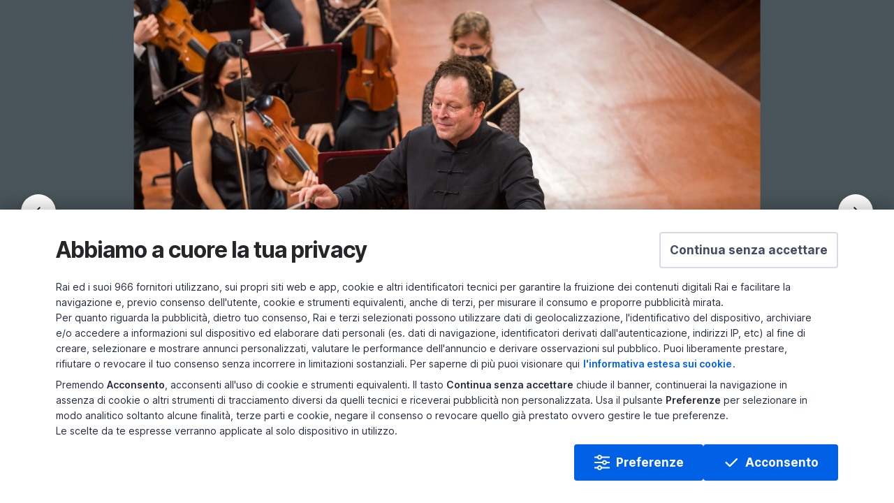

--- FILE ---
content_type: text/html;charset=UTF-8
request_url: https://www.raicultura.it/iframe/orchestrarai/foto/2022/06/Concerto-2022-Il-ballo-al-cinema-fdb1d8e4-ccf2-42ce-a1b5-a106cfb4d08d.html
body_size: 2807
content:
<!DOCTYPE html> <html lang="it"> <head> <meta content="IE=Edge" http-equiv="X-UA-Compatible"> <meta content="text/html; charset=UTF-8" http-equiv="Content-Type"> <meta content="width=device-width, initial-scale=1.0, user-scalable=no" name="viewport"> <!--- - - - - - - META - - - - - - - - - - - --> <title>Le foto del concerto &quot;Il ballo al cinema&quot; | Orchestra RAI | Rai Cultura</title> <meta name="description" content="Le foto del concerto &quot;Il ballo al cinema&quot;"/> <meta property="dominio" content="raicultura"> <meta property="ambiente" content="raicultura"> <meta property="shareDomain" content="raicultura"> <meta property="data" content="2022-06-16"/> <meta property="uniquename" content="fdb1d8e4-ccf2-42ce-a1b5-a106cfb4d08d"/> <!-- META DEEPLINK --> <link rel="amphtml" href="https://www.raicultura.it/amp/iframe/orchestrarai/foto/2022/06/Concerto-2022-Il-ballo-al-cinema-fdb1d8e4-ccf2-42ce-a1b5-a106cfb4d08d.html"/> <link rel="canonical" href="https://www.raicultura.it/iframe/orchestrarai/foto/2022/06/Concerto-2022-Il-ballo-al-cinema-fdb1d8e4-ccf2-42ce-a1b5-a106cfb4d08d.html"/> <!-- FACEBOOK --> <meta property="og:site_name" content="Rai Cultura"/> <meta property="fb:app_id" content=""> <meta property="fb:pages" content=""/> <meta property="og:type" content="article"/> <meta property="og:title" content="Le foto del concerto &quot;Il ballo al cinema&quot; - Orchestra RAI - Rai Cultura"/> <meta property="og:description" content="Le foto del concerto &quot;Il ballo al cinema&quot;"/> <meta property="og:url" content="https://www.raicultura.it/iframe/orchestrarai/foto/2022/06/Concerto-2022-Il-ballo-al-cinema-fdb1d8e4-ccf2-42ce-a1b5-a106cfb4d08d.html"/> <meta property="og:image" content="https://www.raicultura.it/dl/img/2022/06/16/1655381882714_PiuLuce2022_Axelrod-105.JPG"/> <!-- FINE FACEBOOK --> <!-- TWITTER --> <meta property="twitter:card" content="summary_large_image"/> <meta property="twitter:site" content=""/> <meta property="twitter:title" content="Le foto del concerto &quot;Il ballo al cinema&quot; - Orchestra RAI - Rai Cultura"/> <meta property="twitter:description" content="Le foto del concerto &quot;Il ballo al cinema&quot;"/> <meta property="twitter:image" content="https://www.raicultura.it/dl/img/2022/06/16/1655381882714_PiuLuce2022_Axelrod-105.JPG"/> <!-- FINE TWITTER --> <meta name="contenuto" content="foto"> <meta name="pageType" content="foto"> <meta property="sezione" content="Orchestra RAI"/> <meta property="sottosezione" content="[object Object]"/> <meta property="tags" content="[object Array]"/> <link rel='stylesheet' type='text/css' href='https://fonts.googleapis.com/css?family=Open+Sans:400,300,600,700,800'/> <link rel="stylesheet" type='text/css' href="https://fonts.googleapis.com/css?family=Montserrat:300,300i,400,400i,500,500i,600,600i,700,700i,800,800i,900,900i"/> <link rel="stylesheet" type="text/css" href="/common/assets/css/xlarge.css"/> <link rel="stylesheet" type="text/css" href="/common/assets/css/normalize.css"/> <link rel="stylesheet" type="text/css" href="/common/assets/css/foundation.min.css"/> <link rel="stylesheet" type="text/css" href="/common/assets/css/rai-kunskap.css"/> <link href="/assets/css/raicultura.css" type="text/css" rel="stylesheet"> <link href="/assets/img/favicon.png" title="Favicon" rel="shortcut icon"> <link href="//imasdk.googleapis.com" rel="preconnect" crossorigin> <link href="//www.googletagmanager.com" rel="preconnect" crossorigin> <!-- Google Tag Manager head --> <script> (function (w, d, s, l, i) { w[l] = w[l] || []; w[l].push({ 'gtm.start': new Date().getTime(), event: 'gtm.js' }); var f = d.getElementsByTagName(s)[0], j = d.createElement(s), dl = l != 'dataLayer' ? '&l=' + l : ''; j.async = true; j.src = 'https://www.googletagmanager.com/gtm.js?id=' + i + dl; f.parentNode.insertBefore(j, f); })(window, document, 'script', 'dataLayer', 'GTM-MCMQWSP'); </script> <!-- End Google Tag Manager head --> <script type="text/javascript" src="/common/assets/js/kunskap/rai-kunskap-core-v.0.1.js"></script> <!-- BDO --> <script async type="text/javascript" id='papyri-create-script' src="/common/assets/js/cookieBanner.js"></script> <!-- end BDO --> </head> <body class="page page--photogallery page--iframe"> <main> <div data-components="photogallery" class="photogallery"> <div class="photogallery__container"> <div class="photogallery__gallery"> <div data-slider="true" class="photogallery__slider"> <div class="photogallery__slider__slide" data-gallery-foto-caption="Concerto OSN &quot;Il ballo al cinema&quot; - 15/06/2022" data-gallery-foto-number="1"> <div class="photogallery__image-holder"> <img class="photogallery__image-holder__image" src="/dl/img/2022/06/16/1655381846277_PiuLuce2022_Axelrod-34.JPG" alt="Concerto OSN &quot;Il ballo al cinema&quot; - 15/06/2022" data-title="Concerto OSN &quot;Il ballo al cinema&quot; - 15/06/2022" data-number="1"> </div> </div> <div class="photogallery__slider__slide" data-gallery-foto-caption="Concerto OSN &quot;Il ballo al cinema&quot; - 15/06/2022" data-gallery-foto-number="2"> <div class="photogallery__image-holder"> <img class="photogallery__image-holder__image" src="/dl/img/2022/06/16/1655381846277_PiuLuce2022_Axelrod-41.JPG" alt="Concerto OSN &quot;Il ballo al cinema&quot; - 15/06/2022" data-title="Concerto OSN &quot;Il ballo al cinema&quot; - 15/06/2022" data-number="2"> </div> </div> <div class="photogallery__slider__slide" data-gallery-foto-caption="Concerto OSN &quot;Il ballo al cinema&quot; - 15/06/2022" data-gallery-foto-number="3"> <div class="photogallery__image-holder"> <img class="photogallery__image-holder__image" src="/dl/img/2022/06/16/1655381846277_PiuLuce2022_Axelrod-42.JPG" alt="Concerto OSN &quot;Il ballo al cinema&quot; - 15/06/2022" data-title="Concerto OSN &quot;Il ballo al cinema&quot; - 15/06/2022" data-number="3"> </div> </div> <div class="photogallery__slider__slide" data-gallery-foto-caption="Concerto OSN &quot;Il ballo al cinema&quot; - 15/06/2022" data-gallery-foto-number="4"> <div class="photogallery__image-holder"> <img class="photogallery__image-holder__image" src="/dl/img/2022/06/16/1655381846277_PiuLuce2022_Axelrod-45.JPG" alt="Concerto OSN &quot;Il ballo al cinema&quot; - 15/06/2022" data-title="Concerto OSN &quot;Il ballo al cinema&quot; - 15/06/2022" data-number="4"> </div> </div> <div class="photogallery__slider__slide" data-gallery-foto-caption="Concerto OSN &quot;Il ballo al cinema&quot; - 15/06/2022" data-gallery-foto-number="5"> <div class="photogallery__image-holder"> <img class="photogallery__image-holder__image" src="/dl/img/2022/06/16/1655381846277_PiuLuce2022_Axelrod-46.JPG" alt="Concerto OSN &quot;Il ballo al cinema&quot; - 15/06/2022" data-title="Concerto OSN &quot;Il ballo al cinema&quot; - 15/06/2022" data-number="5"> </div> </div> <div class="photogallery__slider__slide" data-gallery-foto-caption="Concerto OSN &quot;Il ballo al cinema&quot; - 15/06/2022" data-gallery-foto-number="6"> <div class="photogallery__image-holder"> <img class="photogallery__image-holder__image" src="/dl/img/2022/06/16/1655381846277_PiuLuce2022_Axelrod-48.JPG" alt="Concerto OSN &quot;Il ballo al cinema&quot; - 15/06/2022" data-title="Concerto OSN &quot;Il ballo al cinema&quot; - 15/06/2022" data-number="6"> </div> </div> <div class="photogallery__slider__slide" data-gallery-foto-caption="Concerto OSN &quot;Il ballo al cinema&quot; - 15/06/2022" data-gallery-foto-number="7"> <div class="photogallery__image-holder"> <img class="photogallery__image-holder__image" src="/dl/img/2022/06/16/1655381846277_PiuLuce2022_Axelrod-51.JPG" alt="Concerto OSN &quot;Il ballo al cinema&quot; - 15/06/2022" data-title="Concerto OSN &quot;Il ballo al cinema&quot; - 15/06/2022" data-number="7"> </div> </div> <div class="photogallery__slider__slide" data-gallery-foto-caption="Concerto OSN &quot;Il ballo al cinema&quot; - 15/06/2022" data-gallery-foto-number="8"> <div class="photogallery__image-holder"> <img class="photogallery__image-holder__image" src="/dl/img/2022/06/16/1655381846277_PiuLuce2022_Axelrod-52.JPG" alt="Concerto OSN &quot;Il ballo al cinema&quot; - 15/06/2022" data-title="Concerto OSN &quot;Il ballo al cinema&quot; - 15/06/2022" data-number="8"> </div> </div> <div class="photogallery__slider__slide" data-gallery-foto-caption="Concerto OSN &quot;Il ballo al cinema&quot; - 15/06/2022" data-gallery-foto-number="9"> <div class="photogallery__image-holder"> <img class="photogallery__image-holder__image" src="/dl/img/2022/06/16/1655381846277_PiuLuce2022_Axelrod-55.JPG" alt="Concerto OSN &quot;Il ballo al cinema&quot; - 15/06/2022" data-title="Concerto OSN &quot;Il ballo al cinema&quot; - 15/06/2022" data-number="9"> </div> </div> <div class="photogallery__slider__slide" data-gallery-foto-caption="Concerto OSN &quot;Il ballo al cinema&quot; - 15/06/2022" data-gallery-foto-number="10"> <div class="photogallery__image-holder"> <img class="photogallery__image-holder__image" src="/dl/img/2022/06/16/1655381846277_PiuLuce2022_Axelrod-56.JPG" alt="Concerto OSN &quot;Il ballo al cinema&quot; - 15/06/2022" data-title="Concerto OSN &quot;Il ballo al cinema&quot; - 15/06/2022" data-number="10"> </div> </div> <div class="photogallery__slider__slide" data-gallery-foto-caption="Concerto OSN &quot;Il ballo al cinema&quot; - 15/06/2022" data-gallery-foto-number="11"> <div class="photogallery__image-holder"> <img class="photogallery__image-holder__image" src="/dl/img/2022/06/16/1655381846277_PiuLuce2022_Axelrod-57.JPG" alt="Concerto OSN &quot;Il ballo al cinema&quot; - 15/06/2022" data-title="Concerto OSN &quot;Il ballo al cinema&quot; - 15/06/2022" data-number="11"> </div> </div> <div class="photogallery__slider__slide" data-gallery-foto-caption="Concerto OSN &quot;Il ballo al cinema&quot; - 15/06/2022" data-gallery-foto-number="12"> <div class="photogallery__image-holder"> <img class="photogallery__image-holder__image" src="/dl/img/2022/06/16/1655381846277_PiuLuce2022_Axelrod-61.JPG" alt="Concerto OSN &quot;Il ballo al cinema&quot; - 15/06/2022" data-title="Concerto OSN &quot;Il ballo al cinema&quot; - 15/06/2022" data-number="12"> </div> </div> <div class="photogallery__slider__slide" data-gallery-foto-caption="Concerto OSN &quot;Il ballo al cinema&quot; - 15/06/2022" data-gallery-foto-number="13"> <div class="photogallery__image-holder"> <img class="photogallery__image-holder__image" src="/dl/img/2022/06/16/1655381846277_PiuLuce2022_Axelrod-67.JPG" alt="Concerto OSN &quot;Il ballo al cinema&quot; - 15/06/2022" data-title="Concerto OSN &quot;Il ballo al cinema&quot; - 15/06/2022" data-number="13"> </div> </div> <div class="photogallery__slider__slide" data-gallery-foto-caption="Concerto OSN &quot;Il ballo al cinema&quot; - 15/06/2022" data-gallery-foto-number="14"> <div class="photogallery__image-holder"> <img class="photogallery__image-holder__image" src="/dl/img/2022/06/16/1655381846277_PiuLuce2022_Axelrod-68.JPG" alt="Concerto OSN &quot;Il ballo al cinema&quot; - 15/06/2022" data-title="Concerto OSN &quot;Il ballo al cinema&quot; - 15/06/2022" data-number="14"> </div> </div> <div class="photogallery__slider__slide" data-gallery-foto-caption="Concerto OSN &quot;Il ballo al cinema&quot; - 15/06/2022" data-gallery-foto-number="15"> <div class="photogallery__image-holder"> <img class="photogallery__image-holder__image" src="/dl/img/2022/06/16/1655381846277_PiuLuce2022_Axelrod-69.JPG" alt="Concerto OSN &quot;Il ballo al cinema&quot; - 15/06/2022" data-title="Concerto OSN &quot;Il ballo al cinema&quot; - 15/06/2022" data-number="15"> </div> </div> <div class="photogallery__slider__slide" data-gallery-foto-caption="1655381846277_PiuLuce2022_Axelrod-70.JPG" data-gallery-foto-number="16"> <div class="photogallery__image-holder"> <img class="photogallery__image-holder__image" src="/dl/img/2022/06/16/1655381846277_PiuLuce2022_Axelrod-70.JPG" alt="1655381846277_PiuLuce2022_Axelrod-70.JPG" data-title="1655381846277_PiuLuce2022_Axelrod-70.JPG" data-number="16"> </div> </div> <div class="photogallery__slider__slide" data-gallery-foto-caption="1655381846277_PiuLuce2022_Axelrod-72.JPG" data-gallery-foto-number="17"> <div class="photogallery__image-holder"> <img class="photogallery__image-holder__image" src="/dl/img/2022/06/16/1655381846277_PiuLuce2022_Axelrod-72.JPG" alt="1655381846277_PiuLuce2022_Axelrod-72.JPG" data-title="1655381846277_PiuLuce2022_Axelrod-72.JPG" data-number="17"> </div> </div> <div class="photogallery__slider__slide" data-gallery-foto-caption="1655381846277_PiuLuce2022_Axelrod-73.JPG" data-gallery-foto-number="18"> <div class="photogallery__image-holder"> <img class="photogallery__image-holder__image" src="/dl/img/2022/06/16/1655381846277_PiuLuce2022_Axelrod-73.JPG" alt="1655381846277_PiuLuce2022_Axelrod-73.JPG" data-title="1655381846277_PiuLuce2022_Axelrod-73.JPG" data-number="18"> </div> </div> <div class="photogallery__slider__slide" data-gallery-foto-caption="1655381846277_PiuLuce2022_Axelrod-74.JPG" data-gallery-foto-number="19"> <div class="photogallery__image-holder"> <img class="photogallery__image-holder__image" src="/dl/img/2022/06/16/1655381846277_PiuLuce2022_Axelrod-74.JPG" alt="1655381846277_PiuLuce2022_Axelrod-74.JPG" data-title="1655381846277_PiuLuce2022_Axelrod-74.JPG" data-number="19"> </div> </div> <div class="photogallery__slider__slide" data-gallery-foto-caption="1655381846277_PiuLuce2022_Axelrod-91.JPG" data-gallery-foto-number="20"> <div class="photogallery__image-holder"> <img class="photogallery__image-holder__image" src="/dl/img/2022/06/16/1655381846277_PiuLuce2022_Axelrod-91.JPG" alt="1655381846277_PiuLuce2022_Axelrod-91.JPG" data-title="1655381846277_PiuLuce2022_Axelrod-91.JPG" data-number="20"> </div> </div> <div class="photogallery__slider__slide" data-gallery-foto-caption="1655381846277_PiuLuce2022_Axelrod-92.JPG" data-gallery-foto-number="21"> <div class="photogallery__image-holder"> <img class="photogallery__image-holder__image" src="/dl/img/2022/06/16/1655381846277_PiuLuce2022_Axelrod-92.JPG" alt="1655381846277_PiuLuce2022_Axelrod-92.JPG" data-title="1655381846277_PiuLuce2022_Axelrod-92.JPG" data-number="21"> </div> </div> <div class="photogallery__slider__slide" data-gallery-foto-caption="1655381846277_PiuLuce2022_Axelrod-98.JPG" data-gallery-foto-number="22"> <div class="photogallery__image-holder"> <img class="photogallery__image-holder__image" src="/dl/img/2022/06/16/1655381846277_PiuLuce2022_Axelrod-98.JPG" alt="1655381846277_PiuLuce2022_Axelrod-98.JPG" data-title="1655381846277_PiuLuce2022_Axelrod-98.JPG" data-number="22"> </div> </div> <div class="photogallery__slider__slide" data-gallery-foto-caption="1655381846277_PiuLuce2022_Axelrod-100.JPG" data-gallery-foto-number="23"> <div class="photogallery__image-holder"> <img class="photogallery__image-holder__image" src="/dl/img/2022/06/16/1655381846277_PiuLuce2022_Axelrod-100.JPG" alt="1655381846277_PiuLuce2022_Axelrod-100.JPG" data-title="1655381846277_PiuLuce2022_Axelrod-100.JPG" data-number="23"> </div> </div> <div class="photogallery__slider__slide" data-gallery-foto-caption="1655381846277_PiuLuce2022_Axelrod-105.JPG" data-gallery-foto-number="24"> <div class="photogallery__image-holder"> <img class="photogallery__image-holder__image" src="/dl/img/2022/06/16/1655381846277_PiuLuce2022_Axelrod-105.JPG" alt="1655381846277_PiuLuce2022_Axelrod-105.JPG" data-title="1655381846277_PiuLuce2022_Axelrod-105.JPG" data-number="24"> </div> </div> <div class="photogallery__slider__slide" data-gallery-foto-caption="1655381846277_PiuLuce2022_Axelrod-107.JPG" data-gallery-foto-number="25"> <div class="photogallery__image-holder"> <img class="photogallery__image-holder__image" src="/dl/img/2022/06/16/1655381846277_PiuLuce2022_Axelrod-107.JPG" alt="1655381846277_PiuLuce2022_Axelrod-107.JPG" data-title="1655381846277_PiuLuce2022_Axelrod-107.JPG" data-number="25"> </div> </div> <div class="photogallery__slider__slide" data-gallery-foto-caption="1655381846277_PiuLuce2022_Axelrod-109.JPG" data-gallery-foto-number="26"> <div class="photogallery__image-holder"> <img class="photogallery__image-holder__image" src="/dl/img/2022/06/16/1655381846277_PiuLuce2022_Axelrod-109.JPG" alt="1655381846277_PiuLuce2022_Axelrod-109.JPG" data-title="1655381846277_PiuLuce2022_Axelrod-109.JPG" data-number="26"> </div> </div> <div class="photogallery__slider__slide" data-gallery-foto-caption="1655381846277_PiuLuce2022_Axelrod-114.JPG" data-gallery-foto-number="27"> <div class="photogallery__image-holder"> <img class="photogallery__image-holder__image" src="/dl/img/2022/06/16/1655381846277_PiuLuce2022_Axelrod-114.JPG" alt="1655381846277_PiuLuce2022_Axelrod-114.JPG" data-title="1655381846277_PiuLuce2022_Axelrod-114.JPG" data-number="27"> </div> </div> </div> <div class="photogallery__information grid-x"> <div class="cell shrink"> <div class="photogallery__information__index"> <span class="photogallery__information__index__current">1</span> di 27</div> </div> <div class="cell auto"> <div class="photogallery__information__title">Caricamento...</div> </div> </div> <a class="photogallery__full-view" href="#"> <svg xmlns="http://www.w3.org/2000/svg" xmlns:xlink="http://www.w3.org/1999/xlink" viewBox="0 0 24 24" height="24" width="24" class="photogallery__full-view__icon"> <path d="M0 11a1 1 0 0 1 2 0v3h6a1 1 0 0 1 0 2H2a2 2 0 0 1-2-2v-3zm14 5a1 1 0 0 1 0-2h6v-3a1 1 0 0 1 2 0v3a2 2 0 0 1-2 2h-6zm8-11a1 1 0 0 1-2 0V2h-6a1 1 0 0 1 0-2h6a2 2 0 0 1 2 2v3zM8 0a1 1 0 1 1 0 2H2v3a1 1 0 1 1-2 0V2a2 2 0 0 1 2-2h6z"/> </svg></a> </div> </div> </div> </main> <!-- JS FOOT --> <script type="text/javascript" src="/common/assets/js/kunskap/rai-kunskap-components-v.0.1.js"></script> <script src="/common/assets/js/webcomponents/rai-top-bar.js"></script> <script src="/assets/js/webcomponents/polyfills/core-js.da8d8819d4fcddc05b82706be190ca82.js" nomodule=""></script> <script src="/assets/js/webcomponents/polyfills/regenerator-runtime.00d94cc6e1d36f22abd18835b91f49dc.js" nomodule=""></script> <script src="/common/assets/js/webcomponents/rai-footer.js"></script> <script>!function () { function e(e, a) { return new Promise((function (i, r) { document.head.appendChild(Object.assign(document.createElement("script"), { src: e, onload: i, onerror: r }, a ? { type: "module" } : void 0)) })) } var a = []; function i() { "noModule" in HTMLScriptElement.prototype ? [  "/assets/js/webcomponents/raicultura-share-vertical.js",  "/assets/js/webcomponents/raicultura-share-popover.js",  "/assets/js/webcomponents/raicultura-modal.js",  "/assets/js/webcomponents/raicultura-related.js",  "/assets/js/webcomponents/raicultura-belonging.js",  "/assets/js/webcomponents/raicultura-player.js",   "/common/assets/js/webcomponents/rai-tracker.js"   ].forEach((function (a) { e(a) })) : [  "/assets/js/webcomponents/legacy/raicultura-share-vertical.js",  "/assets/js/webcomponents/legacy/raicultura-share-popover.js",  "/assets/js/webcomponents/legacy/raicultura-modal.js",  "/assets/js/webcomponents/legacy/raicultura-related.js",  "/assets/js/webcomponents/legacy/raicultura-belonging.js",  "/assets/js/webcomponents/legacy/raicultura-player.js",   "/common/assets/js/webcomponents/legacy/rai-tracker.js"   ].forEach((function (a) { e(a) })) } Element.prototype.closest || a.push(e("/assets/js/webcomponents/polyfills/element-closest.0db572b3e57c9ffe0dd1eaded4766892.js", !1)), "fetch" in window || a.push(e("/assets/js/webcomponents/polyfills/fetch.22ae01701128c1ab2432217873215d6a.js", !1)), "IntersectionObserver" in window && "IntersectionObserverEntry" in window && "intersectionRatio" in window.IntersectionObserverEntry.prototype || a.push(e("/assets/js/webcomponents/polyfills/intersection-observer.e74248e871a636a1e4053930daa62784.js", !1)), "attachShadow" in Element.prototype && "getRootNode" in Element.prototype || a.push(e("/assets/js/webcomponents/polyfills/webcomponents.f2956532e796a677ef87a9cb17f5f9fc.js", !1)), !("noModule" in HTMLScriptElement.prototype) && "getRootNode" in Element.prototype && a.push(e("/assets/js/webcomponents/polyfills/custom-elements-es5-adapter.84b300ee818dce8b351c7cc7c100bcf7.js", !1)), a.length ? Promise.all(a).then(i) : i() }();</script> </body> </html>

--- FILE ---
content_type: application/javascript
request_url: https://www.raicultura.it/common/assets/js/kunskap/rai-kunskap-components-v.0.1.b5c3640521b2b523685d.js
body_size: 2107
content:
(window.webpackJsonpKunskap=window.webpackJsonpKunskap||[]).push([[20],{425:function(l,t,a){"use strict";a.d(t,"a",function(){return n});var n=function(l,t){var a=arguments.length>2&&void 0!==arguments[2]?arguments[2]:"GET";if(l){var n=Object.assign({},{url:l,method:a,contentType:"application/json; charset=UTF-8",dataType:"json"},{data:JSON.stringify(t)});return $.ajax(n)}}},430:function(l,t){},431:function(l,t){},432:function(l,t){},433:function(l,t){},439:function(l,t,a){var n=a(120);l.exports=(n.default||n).template({compiler:[7,">= 4.0.0"],main:function(l,t,a,n,e){return'<div class="row">\r\n    <div class="spinner">\r\n        <div class="bounce1"></div>\r\n        <div class="bounce2"></div>\r\n        <div class="bounce3"></div>\r\n    </div>\r\n</div>'},useData:!0})},800:function(l,t,a){var n=a(120);l.exports=(n.default||n).template({1:function(l,t,a,n,e){var i,o=null!=t?t:l.nullContext||{},r=a.helperMissing,s=l.escapeExpression;return'          <div class="photogallery__slider__slide" data-gallery-foto-caption="'+s("function"==typeof(i=null!=(i=a.description||(null!=t?t.description:t))?i:r)?i.call(o,{name:"description",hash:{},data:e}):i)+'" data-gallery-foto-number="'+s("function"==typeof(i=null!=(i=a.index||(null!=t?t.index:t))?i:r)?i.call(o,{name:"index",hash:{},data:e}):i)+'">\r\n            <div class="photogallery__image-holder"><img src="'+s("function"==typeof(i=null!=(i=a.src||(null!=t?t.src:t))?i:r)?i.call(o,{name:"src",hash:{},data:e}):i)+'" class="photogallery__image-holder__image" alt="'+s("function"==typeof(i=null!=(i=a.description||(null!=t?t.description:t))?i:r)?i.call(o,{name:"description",hash:{},data:e}):i)+'" /></div>\r\n          </div>\r\n'},compiler:[7,">= 4.0.0"],main:function(l,t,a,n,e){var i,o,r=null!=t?t:l.nullContext||{},s=a.helperMissing,c=l.escapeExpression;return'<div class="photogallery photogallery--inside-article" id="'+c("function"==typeof(o=null!=(o=a.id||(null!=t?t.id:t))?o:s)?o.call(r,{name:"id",hash:{},data:e}):o)+'">\r\n  <div class="photogallery__container">\r\n    <div class="photogallery__gallery">\r\n      <div class="photogallery__slider" data-slider>\r\n'+(null!=(i=a.each.call(r,null!=t?t.images:t,{name:"each",hash:{},fn:l.program(1,e,0),inverse:l.noop,data:e}))?i:"")+'      </div>\r\n      <div class="photogallery__information">\r\n        <div class="photogallery__information__index"><span class="photogallery__information__index__current">1</span> di '+c("function"==typeof(o=null!=(o=a.totalImages||(null!=t?t.totalImages:t))?o:s)?o.call(r,{name:"totalImages",hash:{},data:e}):o)+'</div>\r\n        <div class="photogallery__information__title"></div>\r\n      </div>\r\n      <a href="#" title="Vedi la gallery a schermo pieno" class="photogallery__full-view" data-open="modalPhotogallery">\r\n        <svg class="photogallery__full-view__icon" xmlns="http://www.w3.org/2000/svg" xmlns:xlink="http://www.w3.org/1999/xlink" width="24" height="24" viewBox="0 0 24 24">\r\n          <path d="M0 11a1 1 0 0 1 2 0v3h6a1 1 0 0 1 0 2H2a2 2 0 0 1-2-2v-3zm14 5a1 1 0 0 1 0-2h6v-3a1 1 0 0 1 2 0v3a2 2 0 0 1-2 2h-6zm8-11a1 1 0 0 1-2 0V2h-6a1 1 0 0 1 0-2h6a2 2 0 0 1 2 2v3zM8 0a1 1 0 1 1 0 2H2v3a1 1 0 1 1-2 0V2a2 2 0 0 1 2-2h6z"/>\r\n        </svg>\r\n      </a>\r\n    </div>\r\n    <div class="photogallery__description">\r\n      <span class="photogallery__description__label">Photogallery</span>\r\n      <h2 class="photogallery__description__title">'+c("function"==typeof(o=null!=(o=a.title||(null!=t?t.title:t))?o:s)?o.call(r,{name:"title",hash:{},data:e}):o)+'</h2>\r\n      <span class="photogallery__description__text">'+c("function"==typeof(o=null!=(o=a.description||(null!=t?t.description:t))?o:s)?o.call(r,{name:"description",hash:{},data:e}):o)+"</span>\r\n    </div>\r\n  </div>\r\n</div>\r\n"},useData:!0})},890:function(l,t,a){"use strict";a.r(t);var n={slider:".photogallery__slider",slide:".photogallery__slider__slide",fullViewBtn:".photogallery__full-view",closeFullViewBtn:".modal__close.close-button",information:{current:".photogallery__information__index__current",title:".photogallery__information__title"},photo:{title:"data-title",number:"data-gallery-foto-number",caption:"data-gallery-foto-caption"},modalGallery:".photogallery--inside-modal"},e={slidesToShow:1,slidesToScroll:1,infinite:!0,mobileFirst:!1,swipeToSlide:!0,prevArrow:'<button type="button" data-role="none" class="slick-prev slick-arrow slider-arrow" aria-label="Precedente" role="button" aria-disabled="false">Precedente</button>',nextArrow:'<button type="button" data-role="none" class="slick-next slick-arrow slider-arrow" aria-label="Successivo" role="button" aria-disabled="false">Successivo</button>'},i=a(12),o=a(121),r=a.n(o),s=a(31),c=a.n(s),d=(a(429),a(1)),u=a(425);a.d(t,"PhotogalleryComponent",function(){return p});a(800);var p=function l(){!function(l,t){if(!(l instanceof t))throw new TypeError("Cannot call a class as a function")}(this,l),this.objects=Object(i.a)("[data-components]","photogallery"),c()(this.objects)||this.objects.map(function(l){var t=Object(i.b)(l,"photogallery").photogallery;h(t,l)})},h=function(l,t){var e=a(439),i=(n.slider,t.attr("data-url"));i?(t.append($(e())),Object(u.a)(i).then(function(l){f(t)}).fail(function(l){t.attr("data-delayed","error")})):f(t)},f=function l(t){Promise.all([a.e(4).then(a.t.bind(null,598,7)),a.e(3).then(a.t.bind(null,599,7)),a.e(1).then(a.t.bind(null,600,7))]).then(function(){try{var a=n.fullViewBtn,i=(n.closeFullViewBtn,n.modalGallery),o=$("[data-slider]:not(.slick-initialized)",t),s=$(".photogallery:not(.photogallery--inside-modal)"),c=s.html(),u={initialSlide:$("[data-slider].slick-initialized",s).length>0?$("[data-slider]",s).slick("slickCurrentSlide"):0};u=r()(e,u),o.slick(e),_(o),o.on("afterChange",function(l){var t=$(l.target),a=$(".slick-current",t);_(a)}),$(a,t).on("click",function(l){l.preventDefault();var t={html_content:c,html_parent_classes:"photogallery photogallery--inside-modal",animation_in:"",animation_out:"",vertical_offset:"0"};d.a.emit("Modal.show",t)}),d.a.once("Modal.ready",function(t){var n=$(i,t);n.find(a).remove(),l(n),d.a.once("Modal.close",function(l){var t=parseInt($("[data-slider]",l).find(".slick-slide.slick-current").attr("data-slick-index"));$("[data-slider]",s).slick("slickGoTo",t,!0)})})}catch(l){console.error(l)}})},_=function(l){var t,a,e=n.slide,i=n.photo,o=n.information;l.hasClass("slick-slider")?(t=l.closest(".photogallery"),a=$(".slick-slide.slick-current",t)):t=(a=l).closest(".photogallery");var r=a.find(e),s=r.attr(i.caption)?r.attr(i.caption):r.find("img").attr(i.title),c=r.attr(i.number);$(o.current,t).text(c),$(o.title,t).text(s)},v=new p;t.default=v}}]);

--- FILE ---
content_type: application/javascript
request_url: https://www.raicultura.it/common/assets/js/kunskap/rai-kunskap-components-v.0.1.fcd60044d04e3af72de5.js
body_size: 97920
content:
(window.webpackJsonpKunskap=window.webpackJsonpKunskap||[]).push([[0],{417:function(e,t){"function"==typeof Object.create?e.exports=function(e,t){e.super_=t,e.prototype=Object.create(t.prototype,{constructor:{value:e,enumerable:!1,writable:!0,configurable:!0}})}:e.exports=function(e,t){e.super_=t;var r=function(){};r.prototype=t.prototype,e.prototype=new r,e.prototype.constructor=e}},418:function(e,t,r){var i=r(420),n=i.Buffer;function a(e,t){for(var r in e)t[r]=e[r]}function f(e,t,r){return n(e,t,r)}n.from&&n.alloc&&n.allocUnsafe&&n.allocUnsafeSlow?e.exports=i:(a(i,t),t.Buffer=f),a(n,f),f.from=function(e,t,r){if("number"==typeof e)throw new TypeError("Argument must not be a number");return n(e,t,r)},f.alloc=function(e,t,r){if("number"!=typeof e)throw new TypeError("Argument must be a number");var i=n(e);return void 0!==t?"string"==typeof r?i.fill(t,r):i.fill(t):i.fill(0),i},f.allocUnsafe=function(e){if("number"!=typeof e)throw new TypeError("Argument must be a number");return n(e)},f.allocUnsafeSlow=function(e){if("number"!=typeof e)throw new TypeError("Argument must be a number");return i.SlowBuffer(e)}},419:function(e,t,r){(function(e){!function(e,t){"use strict";function i(e,t){if(!e)throw new Error(t||"Assertion failed")}function n(e,t){e.super_=t;var r=function(){};r.prototype=t.prototype,e.prototype=new r,e.prototype.constructor=e}function a(e,t,r){if(a.isBN(e))return e;this.negative=0,this.words=null,this.length=0,this.red=null,null!==e&&("le"!==t&&"be"!==t||(r=t,t=10),this._init(e||0,t||10,r||"be"))}var f;"object"==typeof e?e.exports=a:t.BN=a,a.BN=a,a.wordSize=26;try{f=r(432).Buffer}catch(e){}function o(e,t,r){for(var i=0,n=Math.min(e.length,r),a=t;a<n;a++){var f=e.charCodeAt(a)-48;i<<=4,i|=f>=49&&f<=54?f-49+10:f>=17&&f<=22?f-17+10:15&f}return i}function s(e,t,r,i){for(var n=0,a=Math.min(e.length,r),f=t;f<a;f++){var o=e.charCodeAt(f)-48;n*=i,n+=o>=49?o-49+10:o>=17?o-17+10:o}return n}a.isBN=function(e){return e instanceof a||null!==e&&"object"==typeof e&&e.constructor.wordSize===a.wordSize&&Array.isArray(e.words)},a.max=function(e,t){return e.cmp(t)>0?e:t},a.min=function(e,t){return e.cmp(t)<0?e:t},a.prototype._init=function(e,t,r){if("number"==typeof e)return this._initNumber(e,t,r);if("object"==typeof e)return this._initArray(e,t,r);"hex"===t&&(t=16),i(t===(0|t)&&t>=2&&t<=36);var n=0;"-"===(e=e.toString().replace(/\s+/g,""))[0]&&n++,16===t?this._parseHex(e,n):this._parseBase(e,t,n),"-"===e[0]&&(this.negative=1),this.strip(),"le"===r&&this._initArray(this.toArray(),t,r)},a.prototype._initNumber=function(e,t,r){e<0&&(this.negative=1,e=-e),e<67108864?(this.words=[67108863&e],this.length=1):e<4503599627370496?(this.words=[67108863&e,e/67108864&67108863],this.length=2):(i(e<9007199254740992),this.words=[67108863&e,e/67108864&67108863,1],this.length=3),"le"===r&&this._initArray(this.toArray(),t,r)},a.prototype._initArray=function(e,t,r){if(i("number"==typeof e.length),e.length<=0)return this.words=[0],this.length=1,this;this.length=Math.ceil(e.length/3),this.words=new Array(this.length);for(var n=0;n<this.length;n++)this.words[n]=0;var a,f,o=0;if("be"===r)for(n=e.length-1,a=0;n>=0;n-=3)f=e[n]|e[n-1]<<8|e[n-2]<<16,this.words[a]|=f<<o&67108863,this.words[a+1]=f>>>26-o&67108863,(o+=24)>=26&&(o-=26,a++);else if("le"===r)for(n=0,a=0;n<e.length;n+=3)f=e[n]|e[n+1]<<8|e[n+2]<<16,this.words[a]|=f<<o&67108863,this.words[a+1]=f>>>26-o&67108863,(o+=24)>=26&&(o-=26,a++);return this.strip()},a.prototype._parseHex=function(e,t){this.length=Math.ceil((e.length-t)/6),this.words=new Array(this.length);for(var r=0;r<this.length;r++)this.words[r]=0;var i,n,a=0;for(r=e.length-6,i=0;r>=t;r-=6)n=o(e,r,r+6),this.words[i]|=n<<a&67108863,this.words[i+1]|=n>>>26-a&4194303,(a+=24)>=26&&(a-=26,i++);r+6!==t&&(n=o(e,t,r+6),this.words[i]|=n<<a&67108863,this.words[i+1]|=n>>>26-a&4194303),this.strip()},a.prototype._parseBase=function(e,t,r){this.words=[0],this.length=1;for(var i=0,n=1;n<=67108863;n*=t)i++;i--,n=n/t|0;for(var a=e.length-r,f=a%i,o=Math.min(a,a-f)+r,c=0,h=r;h<o;h+=i)c=s(e,h,h+i,t),this.imuln(n),this.words[0]+c<67108864?this.words[0]+=c:this._iaddn(c);if(0!==f){var d=1;for(c=s(e,h,e.length,t),h=0;h<f;h++)d*=t;this.imuln(d),this.words[0]+c<67108864?this.words[0]+=c:this._iaddn(c)}},a.prototype.copy=function(e){e.words=new Array(this.length);for(var t=0;t<this.length;t++)e.words[t]=this.words[t];e.length=this.length,e.negative=this.negative,e.red=this.red},a.prototype.clone=function(){var e=new a(null);return this.copy(e),e},a.prototype._expand=function(e){for(;this.length<e;)this.words[this.length++]=0;return this},a.prototype.strip=function(){for(;this.length>1&&0===this.words[this.length-1];)this.length--;return this._normSign()},a.prototype._normSign=function(){return 1===this.length&&0===this.words[0]&&(this.negative=0),this},a.prototype.inspect=function(){return(this.red?"<BN-R: ":"<BN: ")+this.toString(16)+">"};var c=["","0","00","000","0000","00000","000000","0000000","00000000","000000000","0000000000","00000000000","000000000000","0000000000000","00000000000000","000000000000000","0000000000000000","00000000000000000","000000000000000000","0000000000000000000","00000000000000000000","000000000000000000000","0000000000000000000000","00000000000000000000000","000000000000000000000000","0000000000000000000000000"],h=[0,0,25,16,12,11,10,9,8,8,7,7,7,7,6,6,6,6,6,6,6,5,5,5,5,5,5,5,5,5,5,5,5,5,5,5,5],d=[0,0,33554432,43046721,16777216,48828125,60466176,40353607,16777216,43046721,1e7,19487171,35831808,62748517,7529536,11390625,16777216,24137569,34012224,47045881,64e6,4084101,5153632,6436343,7962624,9765625,11881376,14348907,17210368,20511149,243e5,28629151,33554432,39135393,45435424,52521875,60466176];function u(e,t,r){r.negative=t.negative^e.negative;var i=e.length+t.length|0;r.length=i,i=i-1|0;var n=0|e.words[0],a=0|t.words[0],f=n*a,o=67108863&f,s=f/67108864|0;r.words[0]=o;for(var c=1;c<i;c++){for(var h=s>>>26,d=67108863&s,u=Math.min(c,t.length-1),l=Math.max(0,c-e.length+1);l<=u;l++){var p=c-l|0;h+=(f=(n=0|e.words[p])*(a=0|t.words[l])+d)/67108864|0,d=67108863&f}r.words[c]=0|d,s=0|h}return 0!==s?r.words[c]=0|s:r.length--,r.strip()}a.prototype.toString=function(e,t){var r;if(t=0|t||1,16===(e=e||10)||"hex"===e){r="";for(var n=0,a=0,f=0;f<this.length;f++){var o=this.words[f],s=(16777215&(o<<n|a)).toString(16);r=0!==(a=o>>>24-n&16777215)||f!==this.length-1?c[6-s.length]+s+r:s+r,(n+=2)>=26&&(n-=26,f--)}for(0!==a&&(r=a.toString(16)+r);r.length%t!=0;)r="0"+r;return 0!==this.negative&&(r="-"+r),r}if(e===(0|e)&&e>=2&&e<=36){var u=h[e],l=d[e];r="";var p=this.clone();for(p.negative=0;!p.isZero();){var b=p.modn(l).toString(e);r=(p=p.idivn(l)).isZero()?b+r:c[u-b.length]+b+r}for(this.isZero()&&(r="0"+r);r.length%t!=0;)r="0"+r;return 0!==this.negative&&(r="-"+r),r}i(!1,"Base should be between 2 and 36")},a.prototype.toNumber=function(){var e=this.words[0];return 2===this.length?e+=67108864*this.words[1]:3===this.length&&1===this.words[2]?e+=4503599627370496+67108864*this.words[1]:this.length>2&&i(!1,"Number can only safely store up to 53 bits"),0!==this.negative?-e:e},a.prototype.toJSON=function(){return this.toString(16)},a.prototype.toBuffer=function(e,t){return i(void 0!==f),this.toArrayLike(f,e,t)},a.prototype.toArray=function(e,t){return this.toArrayLike(Array,e,t)},a.prototype.toArrayLike=function(e,t,r){var n=this.byteLength(),a=r||Math.max(1,n);i(n<=a,"byte array longer than desired length"),i(a>0,"Requested array length <= 0"),this.strip();var f,o,s="le"===t,c=new e(a),h=this.clone();if(s){for(o=0;!h.isZero();o++)f=h.andln(255),h.iushrn(8),c[o]=f;for(;o<a;o++)c[o]=0}else{for(o=0;o<a-n;o++)c[o]=0;for(o=0;!h.isZero();o++)f=h.andln(255),h.iushrn(8),c[a-o-1]=f}return c},Math.clz32?a.prototype._countBits=function(e){return 32-Math.clz32(e)}:a.prototype._countBits=function(e){var t=e,r=0;return t>=4096&&(r+=13,t>>>=13),t>=64&&(r+=7,t>>>=7),t>=8&&(r+=4,t>>>=4),t>=2&&(r+=2,t>>>=2),r+t},a.prototype._zeroBits=function(e){if(0===e)return 26;var t=e,r=0;return 0==(8191&t)&&(r+=13,t>>>=13),0==(127&t)&&(r+=7,t>>>=7),0==(15&t)&&(r+=4,t>>>=4),0==(3&t)&&(r+=2,t>>>=2),0==(1&t)&&r++,r},a.prototype.bitLength=function(){var e=this.words[this.length-1],t=this._countBits(e);return 26*(this.length-1)+t},a.prototype.zeroBits=function(){if(this.isZero())return 0;for(var e=0,t=0;t<this.length;t++){var r=this._zeroBits(this.words[t]);if(e+=r,26!==r)break}return e},a.prototype.byteLength=function(){return Math.ceil(this.bitLength()/8)},a.prototype.toTwos=function(e){return 0!==this.negative?this.abs().inotn(e).iaddn(1):this.clone()},a.prototype.fromTwos=function(e){return this.testn(e-1)?this.notn(e).iaddn(1).ineg():this.clone()},a.prototype.isNeg=function(){return 0!==this.negative},a.prototype.neg=function(){return this.clone().ineg()},a.prototype.ineg=function(){return this.isZero()||(this.negative^=1),this},a.prototype.iuor=function(e){for(;this.length<e.length;)this.words[this.length++]=0;for(var t=0;t<e.length;t++)this.words[t]=this.words[t]|e.words[t];return this.strip()},a.prototype.ior=function(e){return i(0==(this.negative|e.negative)),this.iuor(e)},a.prototype.or=function(e){return this.length>e.length?this.clone().ior(e):e.clone().ior(this)},a.prototype.uor=function(e){return this.length>e.length?this.clone().iuor(e):e.clone().iuor(this)},a.prototype.iuand=function(e){var t;t=this.length>e.length?e:this;for(var r=0;r<t.length;r++)this.words[r]=this.words[r]&e.words[r];return this.length=t.length,this.strip()},a.prototype.iand=function(e){return i(0==(this.negative|e.negative)),this.iuand(e)},a.prototype.and=function(e){return this.length>e.length?this.clone().iand(e):e.clone().iand(this)},a.prototype.uand=function(e){return this.length>e.length?this.clone().iuand(e):e.clone().iuand(this)},a.prototype.iuxor=function(e){var t,r;this.length>e.length?(t=this,r=e):(t=e,r=this);for(var i=0;i<r.length;i++)this.words[i]=t.words[i]^r.words[i];if(this!==t)for(;i<t.length;i++)this.words[i]=t.words[i];return this.length=t.length,this.strip()},a.prototype.ixor=function(e){return i(0==(this.negative|e.negative)),this.iuxor(e)},a.prototype.xor=function(e){return this.length>e.length?this.clone().ixor(e):e.clone().ixor(this)},a.prototype.uxor=function(e){return this.length>e.length?this.clone().iuxor(e):e.clone().iuxor(this)},a.prototype.inotn=function(e){i("number"==typeof e&&e>=0);var t=0|Math.ceil(e/26),r=e%26;this._expand(t),r>0&&t--;for(var n=0;n<t;n++)this.words[n]=67108863&~this.words[n];return r>0&&(this.words[n]=~this.words[n]&67108863>>26-r),this.strip()},a.prototype.notn=function(e){return this.clone().inotn(e)},a.prototype.setn=function(e,t){i("number"==typeof e&&e>=0);var r=e/26|0,n=e%26;return this._expand(r+1),this.words[r]=t?this.words[r]|1<<n:this.words[r]&~(1<<n),this.strip()},a.prototype.iadd=function(e){var t,r,i;if(0!==this.negative&&0===e.negative)return this.negative=0,t=this.isub(e),this.negative^=1,this._normSign();if(0===this.negative&&0!==e.negative)return e.negative=0,t=this.isub(e),e.negative=1,t._normSign();this.length>e.length?(r=this,i=e):(r=e,i=this);for(var n=0,a=0;a<i.length;a++)t=(0|r.words[a])+(0|i.words[a])+n,this.words[a]=67108863&t,n=t>>>26;for(;0!==n&&a<r.length;a++)t=(0|r.words[a])+n,this.words[a]=67108863&t,n=t>>>26;if(this.length=r.length,0!==n)this.words[this.length]=n,this.length++;else if(r!==this)for(;a<r.length;a++)this.words[a]=r.words[a];return this},a.prototype.add=function(e){var t;return 0!==e.negative&&0===this.negative?(e.negative=0,t=this.sub(e),e.negative^=1,t):0===e.negative&&0!==this.negative?(this.negative=0,t=e.sub(this),this.negative=1,t):this.length>e.length?this.clone().iadd(e):e.clone().iadd(this)},a.prototype.isub=function(e){if(0!==e.negative){e.negative=0;var t=this.iadd(e);return e.negative=1,t._normSign()}if(0!==this.negative)return this.negative=0,this.iadd(e),this.negative=1,this._normSign();var r,i,n=this.cmp(e);if(0===n)return this.negative=0,this.length=1,this.words[0]=0,this;n>0?(r=this,i=e):(r=e,i=this);for(var a=0,f=0;f<i.length;f++)a=(t=(0|r.words[f])-(0|i.words[f])+a)>>26,this.words[f]=67108863&t;for(;0!==a&&f<r.length;f++)a=(t=(0|r.words[f])+a)>>26,this.words[f]=67108863&t;if(0===a&&f<r.length&&r!==this)for(;f<r.length;f++)this.words[f]=r.words[f];return this.length=Math.max(this.length,f),r!==this&&(this.negative=1),this.strip()},a.prototype.sub=function(e){return this.clone().isub(e)};var l=function(e,t,r){var i,n,a,f=e.words,o=t.words,s=r.words,c=0,h=0|f[0],d=8191&h,u=h>>>13,l=0|f[1],p=8191&l,b=l>>>13,y=0|f[2],v=8191&y,g=y>>>13,m=0|f[3],_=8191&m,w=m>>>13,S=0|f[4],M=8191&S,E=S>>>13,k=0|f[5],A=8191&k,x=k>>>13,I=0|f[6],B=8191&I,R=I>>>13,P=0|f[7],C=8191&P,T=P>>>13,j=0|f[8],D=8191&j,O=j>>>13,U=0|f[9],L=8191&U,q=U>>>13,N=0|o[0],z=8191&N,K=N>>>13,F=0|o[1],H=8191&F,Y=F>>>13,W=0|o[2],V=8191&W,X=W>>>13,G=0|o[3],J=8191&G,Z=G>>>13,$=0|o[4],Q=8191&$,ee=$>>>13,te=0|o[5],re=8191&te,ie=te>>>13,ne=0|o[6],ae=8191&ne,fe=ne>>>13,oe=0|o[7],se=8191&oe,ce=oe>>>13,he=0|o[8],de=8191&he,ue=he>>>13,le=0|o[9],pe=8191&le,be=le>>>13;r.negative=e.negative^t.negative,r.length=19;var ye=(c+(i=Math.imul(d,z))|0)+((8191&(n=(n=Math.imul(d,K))+Math.imul(u,z)|0))<<13)|0;c=((a=Math.imul(u,K))+(n>>>13)|0)+(ye>>>26)|0,ye&=67108863,i=Math.imul(p,z),n=(n=Math.imul(p,K))+Math.imul(b,z)|0,a=Math.imul(b,K);var ve=(c+(i=i+Math.imul(d,H)|0)|0)+((8191&(n=(n=n+Math.imul(d,Y)|0)+Math.imul(u,H)|0))<<13)|0;c=((a=a+Math.imul(u,Y)|0)+(n>>>13)|0)+(ve>>>26)|0,ve&=67108863,i=Math.imul(v,z),n=(n=Math.imul(v,K))+Math.imul(g,z)|0,a=Math.imul(g,K),i=i+Math.imul(p,H)|0,n=(n=n+Math.imul(p,Y)|0)+Math.imul(b,H)|0,a=a+Math.imul(b,Y)|0;var ge=(c+(i=i+Math.imul(d,V)|0)|0)+((8191&(n=(n=n+Math.imul(d,X)|0)+Math.imul(u,V)|0))<<13)|0;c=((a=a+Math.imul(u,X)|0)+(n>>>13)|0)+(ge>>>26)|0,ge&=67108863,i=Math.imul(_,z),n=(n=Math.imul(_,K))+Math.imul(w,z)|0,a=Math.imul(w,K),i=i+Math.imul(v,H)|0,n=(n=n+Math.imul(v,Y)|0)+Math.imul(g,H)|0,a=a+Math.imul(g,Y)|0,i=i+Math.imul(p,V)|0,n=(n=n+Math.imul(p,X)|0)+Math.imul(b,V)|0,a=a+Math.imul(b,X)|0;var me=(c+(i=i+Math.imul(d,J)|0)|0)+((8191&(n=(n=n+Math.imul(d,Z)|0)+Math.imul(u,J)|0))<<13)|0;c=((a=a+Math.imul(u,Z)|0)+(n>>>13)|0)+(me>>>26)|0,me&=67108863,i=Math.imul(M,z),n=(n=Math.imul(M,K))+Math.imul(E,z)|0,a=Math.imul(E,K),i=i+Math.imul(_,H)|0,n=(n=n+Math.imul(_,Y)|0)+Math.imul(w,H)|0,a=a+Math.imul(w,Y)|0,i=i+Math.imul(v,V)|0,n=(n=n+Math.imul(v,X)|0)+Math.imul(g,V)|0,a=a+Math.imul(g,X)|0,i=i+Math.imul(p,J)|0,n=(n=n+Math.imul(p,Z)|0)+Math.imul(b,J)|0,a=a+Math.imul(b,Z)|0;var _e=(c+(i=i+Math.imul(d,Q)|0)|0)+((8191&(n=(n=n+Math.imul(d,ee)|0)+Math.imul(u,Q)|0))<<13)|0;c=((a=a+Math.imul(u,ee)|0)+(n>>>13)|0)+(_e>>>26)|0,_e&=67108863,i=Math.imul(A,z),n=(n=Math.imul(A,K))+Math.imul(x,z)|0,a=Math.imul(x,K),i=i+Math.imul(M,H)|0,n=(n=n+Math.imul(M,Y)|0)+Math.imul(E,H)|0,a=a+Math.imul(E,Y)|0,i=i+Math.imul(_,V)|0,n=(n=n+Math.imul(_,X)|0)+Math.imul(w,V)|0,a=a+Math.imul(w,X)|0,i=i+Math.imul(v,J)|0,n=(n=n+Math.imul(v,Z)|0)+Math.imul(g,J)|0,a=a+Math.imul(g,Z)|0,i=i+Math.imul(p,Q)|0,n=(n=n+Math.imul(p,ee)|0)+Math.imul(b,Q)|0,a=a+Math.imul(b,ee)|0;var we=(c+(i=i+Math.imul(d,re)|0)|0)+((8191&(n=(n=n+Math.imul(d,ie)|0)+Math.imul(u,re)|0))<<13)|0;c=((a=a+Math.imul(u,ie)|0)+(n>>>13)|0)+(we>>>26)|0,we&=67108863,i=Math.imul(B,z),n=(n=Math.imul(B,K))+Math.imul(R,z)|0,a=Math.imul(R,K),i=i+Math.imul(A,H)|0,n=(n=n+Math.imul(A,Y)|0)+Math.imul(x,H)|0,a=a+Math.imul(x,Y)|0,i=i+Math.imul(M,V)|0,n=(n=n+Math.imul(M,X)|0)+Math.imul(E,V)|0,a=a+Math.imul(E,X)|0,i=i+Math.imul(_,J)|0,n=(n=n+Math.imul(_,Z)|0)+Math.imul(w,J)|0,a=a+Math.imul(w,Z)|0,i=i+Math.imul(v,Q)|0,n=(n=n+Math.imul(v,ee)|0)+Math.imul(g,Q)|0,a=a+Math.imul(g,ee)|0,i=i+Math.imul(p,re)|0,n=(n=n+Math.imul(p,ie)|0)+Math.imul(b,re)|0,a=a+Math.imul(b,ie)|0;var Se=(c+(i=i+Math.imul(d,ae)|0)|0)+((8191&(n=(n=n+Math.imul(d,fe)|0)+Math.imul(u,ae)|0))<<13)|0;c=((a=a+Math.imul(u,fe)|0)+(n>>>13)|0)+(Se>>>26)|0,Se&=67108863,i=Math.imul(C,z),n=(n=Math.imul(C,K))+Math.imul(T,z)|0,a=Math.imul(T,K),i=i+Math.imul(B,H)|0,n=(n=n+Math.imul(B,Y)|0)+Math.imul(R,H)|0,a=a+Math.imul(R,Y)|0,i=i+Math.imul(A,V)|0,n=(n=n+Math.imul(A,X)|0)+Math.imul(x,V)|0,a=a+Math.imul(x,X)|0,i=i+Math.imul(M,J)|0,n=(n=n+Math.imul(M,Z)|0)+Math.imul(E,J)|0,a=a+Math.imul(E,Z)|0,i=i+Math.imul(_,Q)|0,n=(n=n+Math.imul(_,ee)|0)+Math.imul(w,Q)|0,a=a+Math.imul(w,ee)|0,i=i+Math.imul(v,re)|0,n=(n=n+Math.imul(v,ie)|0)+Math.imul(g,re)|0,a=a+Math.imul(g,ie)|0,i=i+Math.imul(p,ae)|0,n=(n=n+Math.imul(p,fe)|0)+Math.imul(b,ae)|0,a=a+Math.imul(b,fe)|0;var Me=(c+(i=i+Math.imul(d,se)|0)|0)+((8191&(n=(n=n+Math.imul(d,ce)|0)+Math.imul(u,se)|0))<<13)|0;c=((a=a+Math.imul(u,ce)|0)+(n>>>13)|0)+(Me>>>26)|0,Me&=67108863,i=Math.imul(D,z),n=(n=Math.imul(D,K))+Math.imul(O,z)|0,a=Math.imul(O,K),i=i+Math.imul(C,H)|0,n=(n=n+Math.imul(C,Y)|0)+Math.imul(T,H)|0,a=a+Math.imul(T,Y)|0,i=i+Math.imul(B,V)|0,n=(n=n+Math.imul(B,X)|0)+Math.imul(R,V)|0,a=a+Math.imul(R,X)|0,i=i+Math.imul(A,J)|0,n=(n=n+Math.imul(A,Z)|0)+Math.imul(x,J)|0,a=a+Math.imul(x,Z)|0,i=i+Math.imul(M,Q)|0,n=(n=n+Math.imul(M,ee)|0)+Math.imul(E,Q)|0,a=a+Math.imul(E,ee)|0,i=i+Math.imul(_,re)|0,n=(n=n+Math.imul(_,ie)|0)+Math.imul(w,re)|0,a=a+Math.imul(w,ie)|0,i=i+Math.imul(v,ae)|0,n=(n=n+Math.imul(v,fe)|0)+Math.imul(g,ae)|0,a=a+Math.imul(g,fe)|0,i=i+Math.imul(p,se)|0,n=(n=n+Math.imul(p,ce)|0)+Math.imul(b,se)|0,a=a+Math.imul(b,ce)|0;var Ee=(c+(i=i+Math.imul(d,de)|0)|0)+((8191&(n=(n=n+Math.imul(d,ue)|0)+Math.imul(u,de)|0))<<13)|0;c=((a=a+Math.imul(u,ue)|0)+(n>>>13)|0)+(Ee>>>26)|0,Ee&=67108863,i=Math.imul(L,z),n=(n=Math.imul(L,K))+Math.imul(q,z)|0,a=Math.imul(q,K),i=i+Math.imul(D,H)|0,n=(n=n+Math.imul(D,Y)|0)+Math.imul(O,H)|0,a=a+Math.imul(O,Y)|0,i=i+Math.imul(C,V)|0,n=(n=n+Math.imul(C,X)|0)+Math.imul(T,V)|0,a=a+Math.imul(T,X)|0,i=i+Math.imul(B,J)|0,n=(n=n+Math.imul(B,Z)|0)+Math.imul(R,J)|0,a=a+Math.imul(R,Z)|0,i=i+Math.imul(A,Q)|0,n=(n=n+Math.imul(A,ee)|0)+Math.imul(x,Q)|0,a=a+Math.imul(x,ee)|0,i=i+Math.imul(M,re)|0,n=(n=n+Math.imul(M,ie)|0)+Math.imul(E,re)|0,a=a+Math.imul(E,ie)|0,i=i+Math.imul(_,ae)|0,n=(n=n+Math.imul(_,fe)|0)+Math.imul(w,ae)|0,a=a+Math.imul(w,fe)|0,i=i+Math.imul(v,se)|0,n=(n=n+Math.imul(v,ce)|0)+Math.imul(g,se)|0,a=a+Math.imul(g,ce)|0,i=i+Math.imul(p,de)|0,n=(n=n+Math.imul(p,ue)|0)+Math.imul(b,de)|0,a=a+Math.imul(b,ue)|0;var ke=(c+(i=i+Math.imul(d,pe)|0)|0)+((8191&(n=(n=n+Math.imul(d,be)|0)+Math.imul(u,pe)|0))<<13)|0;c=((a=a+Math.imul(u,be)|0)+(n>>>13)|0)+(ke>>>26)|0,ke&=67108863,i=Math.imul(L,H),n=(n=Math.imul(L,Y))+Math.imul(q,H)|0,a=Math.imul(q,Y),i=i+Math.imul(D,V)|0,n=(n=n+Math.imul(D,X)|0)+Math.imul(O,V)|0,a=a+Math.imul(O,X)|0,i=i+Math.imul(C,J)|0,n=(n=n+Math.imul(C,Z)|0)+Math.imul(T,J)|0,a=a+Math.imul(T,Z)|0,i=i+Math.imul(B,Q)|0,n=(n=n+Math.imul(B,ee)|0)+Math.imul(R,Q)|0,a=a+Math.imul(R,ee)|0,i=i+Math.imul(A,re)|0,n=(n=n+Math.imul(A,ie)|0)+Math.imul(x,re)|0,a=a+Math.imul(x,ie)|0,i=i+Math.imul(M,ae)|0,n=(n=n+Math.imul(M,fe)|0)+Math.imul(E,ae)|0,a=a+Math.imul(E,fe)|0,i=i+Math.imul(_,se)|0,n=(n=n+Math.imul(_,ce)|0)+Math.imul(w,se)|0,a=a+Math.imul(w,ce)|0,i=i+Math.imul(v,de)|0,n=(n=n+Math.imul(v,ue)|0)+Math.imul(g,de)|0,a=a+Math.imul(g,ue)|0;var Ae=(c+(i=i+Math.imul(p,pe)|0)|0)+((8191&(n=(n=n+Math.imul(p,be)|0)+Math.imul(b,pe)|0))<<13)|0;c=((a=a+Math.imul(b,be)|0)+(n>>>13)|0)+(Ae>>>26)|0,Ae&=67108863,i=Math.imul(L,V),n=(n=Math.imul(L,X))+Math.imul(q,V)|0,a=Math.imul(q,X),i=i+Math.imul(D,J)|0,n=(n=n+Math.imul(D,Z)|0)+Math.imul(O,J)|0,a=a+Math.imul(O,Z)|0,i=i+Math.imul(C,Q)|0,n=(n=n+Math.imul(C,ee)|0)+Math.imul(T,Q)|0,a=a+Math.imul(T,ee)|0,i=i+Math.imul(B,re)|0,n=(n=n+Math.imul(B,ie)|0)+Math.imul(R,re)|0,a=a+Math.imul(R,ie)|0,i=i+Math.imul(A,ae)|0,n=(n=n+Math.imul(A,fe)|0)+Math.imul(x,ae)|0,a=a+Math.imul(x,fe)|0,i=i+Math.imul(M,se)|0,n=(n=n+Math.imul(M,ce)|0)+Math.imul(E,se)|0,a=a+Math.imul(E,ce)|0,i=i+Math.imul(_,de)|0,n=(n=n+Math.imul(_,ue)|0)+Math.imul(w,de)|0,a=a+Math.imul(w,ue)|0;var xe=(c+(i=i+Math.imul(v,pe)|0)|0)+((8191&(n=(n=n+Math.imul(v,be)|0)+Math.imul(g,pe)|0))<<13)|0;c=((a=a+Math.imul(g,be)|0)+(n>>>13)|0)+(xe>>>26)|0,xe&=67108863,i=Math.imul(L,J),n=(n=Math.imul(L,Z))+Math.imul(q,J)|0,a=Math.imul(q,Z),i=i+Math.imul(D,Q)|0,n=(n=n+Math.imul(D,ee)|0)+Math.imul(O,Q)|0,a=a+Math.imul(O,ee)|0,i=i+Math.imul(C,re)|0,n=(n=n+Math.imul(C,ie)|0)+Math.imul(T,re)|0,a=a+Math.imul(T,ie)|0,i=i+Math.imul(B,ae)|0,n=(n=n+Math.imul(B,fe)|0)+Math.imul(R,ae)|0,a=a+Math.imul(R,fe)|0,i=i+Math.imul(A,se)|0,n=(n=n+Math.imul(A,ce)|0)+Math.imul(x,se)|0,a=a+Math.imul(x,ce)|0,i=i+Math.imul(M,de)|0,n=(n=n+Math.imul(M,ue)|0)+Math.imul(E,de)|0,a=a+Math.imul(E,ue)|0;var Ie=(c+(i=i+Math.imul(_,pe)|0)|0)+((8191&(n=(n=n+Math.imul(_,be)|0)+Math.imul(w,pe)|0))<<13)|0;c=((a=a+Math.imul(w,be)|0)+(n>>>13)|0)+(Ie>>>26)|0,Ie&=67108863,i=Math.imul(L,Q),n=(n=Math.imul(L,ee))+Math.imul(q,Q)|0,a=Math.imul(q,ee),i=i+Math.imul(D,re)|0,n=(n=n+Math.imul(D,ie)|0)+Math.imul(O,re)|0,a=a+Math.imul(O,ie)|0,i=i+Math.imul(C,ae)|0,n=(n=n+Math.imul(C,fe)|0)+Math.imul(T,ae)|0,a=a+Math.imul(T,fe)|0,i=i+Math.imul(B,se)|0,n=(n=n+Math.imul(B,ce)|0)+Math.imul(R,se)|0,a=a+Math.imul(R,ce)|0,i=i+Math.imul(A,de)|0,n=(n=n+Math.imul(A,ue)|0)+Math.imul(x,de)|0,a=a+Math.imul(x,ue)|0;var Be=(c+(i=i+Math.imul(M,pe)|0)|0)+((8191&(n=(n=n+Math.imul(M,be)|0)+Math.imul(E,pe)|0))<<13)|0;c=((a=a+Math.imul(E,be)|0)+(n>>>13)|0)+(Be>>>26)|0,Be&=67108863,i=Math.imul(L,re),n=(n=Math.imul(L,ie))+Math.imul(q,re)|0,a=Math.imul(q,ie),i=i+Math.imul(D,ae)|0,n=(n=n+Math.imul(D,fe)|0)+Math.imul(O,ae)|0,a=a+Math.imul(O,fe)|0,i=i+Math.imul(C,se)|0,n=(n=n+Math.imul(C,ce)|0)+Math.imul(T,se)|0,a=a+Math.imul(T,ce)|0,i=i+Math.imul(B,de)|0,n=(n=n+Math.imul(B,ue)|0)+Math.imul(R,de)|0,a=a+Math.imul(R,ue)|0;var Re=(c+(i=i+Math.imul(A,pe)|0)|0)+((8191&(n=(n=n+Math.imul(A,be)|0)+Math.imul(x,pe)|0))<<13)|0;c=((a=a+Math.imul(x,be)|0)+(n>>>13)|0)+(Re>>>26)|0,Re&=67108863,i=Math.imul(L,ae),n=(n=Math.imul(L,fe))+Math.imul(q,ae)|0,a=Math.imul(q,fe),i=i+Math.imul(D,se)|0,n=(n=n+Math.imul(D,ce)|0)+Math.imul(O,se)|0,a=a+Math.imul(O,ce)|0,i=i+Math.imul(C,de)|0,n=(n=n+Math.imul(C,ue)|0)+Math.imul(T,de)|0,a=a+Math.imul(T,ue)|0;var Pe=(c+(i=i+Math.imul(B,pe)|0)|0)+((8191&(n=(n=n+Math.imul(B,be)|0)+Math.imul(R,pe)|0))<<13)|0;c=((a=a+Math.imul(R,be)|0)+(n>>>13)|0)+(Pe>>>26)|0,Pe&=67108863,i=Math.imul(L,se),n=(n=Math.imul(L,ce))+Math.imul(q,se)|0,a=Math.imul(q,ce),i=i+Math.imul(D,de)|0,n=(n=n+Math.imul(D,ue)|0)+Math.imul(O,de)|0,a=a+Math.imul(O,ue)|0;var Ce=(c+(i=i+Math.imul(C,pe)|0)|0)+((8191&(n=(n=n+Math.imul(C,be)|0)+Math.imul(T,pe)|0))<<13)|0;c=((a=a+Math.imul(T,be)|0)+(n>>>13)|0)+(Ce>>>26)|0,Ce&=67108863,i=Math.imul(L,de),n=(n=Math.imul(L,ue))+Math.imul(q,de)|0,a=Math.imul(q,ue);var Te=(c+(i=i+Math.imul(D,pe)|0)|0)+((8191&(n=(n=n+Math.imul(D,be)|0)+Math.imul(O,pe)|0))<<13)|0;c=((a=a+Math.imul(O,be)|0)+(n>>>13)|0)+(Te>>>26)|0,Te&=67108863;var je=(c+(i=Math.imul(L,pe))|0)+((8191&(n=(n=Math.imul(L,be))+Math.imul(q,pe)|0))<<13)|0;return c=((a=Math.imul(q,be))+(n>>>13)|0)+(je>>>26)|0,je&=67108863,s[0]=ye,s[1]=ve,s[2]=ge,s[3]=me,s[4]=_e,s[5]=we,s[6]=Se,s[7]=Me,s[8]=Ee,s[9]=ke,s[10]=Ae,s[11]=xe,s[12]=Ie,s[13]=Be,s[14]=Re,s[15]=Pe,s[16]=Ce,s[17]=Te,s[18]=je,0!==c&&(s[19]=c,r.length++),r};function p(e,t,r){return(new b).mulp(e,t,r)}function b(e,t){this.x=e,this.y=t}Math.imul||(l=u),a.prototype.mulTo=function(e,t){var r=this.length+e.length;return 10===this.length&&10===e.length?l(this,e,t):r<63?u(this,e,t):r<1024?function(e,t,r){r.negative=t.negative^e.negative,r.length=e.length+t.length;for(var i=0,n=0,a=0;a<r.length-1;a++){var f=n;n=0;for(var o=67108863&i,s=Math.min(a,t.length-1),c=Math.max(0,a-e.length+1);c<=s;c++){var h=a-c,d=(0|e.words[h])*(0|t.words[c]),u=67108863&d;o=67108863&(u=u+o|0),n+=(f=(f=f+(d/67108864|0)|0)+(u>>>26)|0)>>>26,f&=67108863}r.words[a]=o,i=f,f=n}return 0!==i?r.words[a]=i:r.length--,r.strip()}(this,e,t):p(this,e,t)},b.prototype.makeRBT=function(e){for(var t=new Array(e),r=a.prototype._countBits(e)-1,i=0;i<e;i++)t[i]=this.revBin(i,r,e);return t},b.prototype.revBin=function(e,t,r){if(0===e||e===r-1)return e;for(var i=0,n=0;n<t;n++)i|=(1&e)<<t-n-1,e>>=1;return i},b.prototype.permute=function(e,t,r,i,n,a){for(var f=0;f<a;f++)i[f]=t[e[f]],n[f]=r[e[f]]},b.prototype.transform=function(e,t,r,i,n,a){this.permute(a,e,t,r,i,n);for(var f=1;f<n;f<<=1)for(var o=f<<1,s=Math.cos(2*Math.PI/o),c=Math.sin(2*Math.PI/o),h=0;h<n;h+=o)for(var d=s,u=c,l=0;l<f;l++){var p=r[h+l],b=i[h+l],y=r[h+l+f],v=i[h+l+f],g=d*y-u*v;v=d*v+u*y,y=g,r[h+l]=p+y,i[h+l]=b+v,r[h+l+f]=p-y,i[h+l+f]=b-v,l!==o&&(g=s*d-c*u,u=s*u+c*d,d=g)}},b.prototype.guessLen13b=function(e,t){var r=1|Math.max(t,e),i=1&r,n=0;for(r=r/2|0;r;r>>>=1)n++;return 1<<n+1+i},b.prototype.conjugate=function(e,t,r){if(!(r<=1))for(var i=0;i<r/2;i++){var n=e[i];e[i]=e[r-i-1],e[r-i-1]=n,n=t[i],t[i]=-t[r-i-1],t[r-i-1]=-n}},b.prototype.normalize13b=function(e,t){for(var r=0,i=0;i<t/2;i++){var n=8192*Math.round(e[2*i+1]/t)+Math.round(e[2*i]/t)+r;e[i]=67108863&n,r=n<67108864?0:n/67108864|0}return e},b.prototype.convert13b=function(e,t,r,n){for(var a=0,f=0;f<t;f++)a+=0|e[f],r[2*f]=8191&a,a>>>=13,r[2*f+1]=8191&a,a>>>=13;for(f=2*t;f<n;++f)r[f]=0;i(0===a),i(0==(-8192&a))},b.prototype.stub=function(e){for(var t=new Array(e),r=0;r<e;r++)t[r]=0;return t},b.prototype.mulp=function(e,t,r){var i=2*this.guessLen13b(e.length,t.length),n=this.makeRBT(i),a=this.stub(i),f=new Array(i),o=new Array(i),s=new Array(i),c=new Array(i),h=new Array(i),d=new Array(i),u=r.words;u.length=i,this.convert13b(e.words,e.length,f,i),this.convert13b(t.words,t.length,c,i),this.transform(f,a,o,s,i,n),this.transform(c,a,h,d,i,n);for(var l=0;l<i;l++){var p=o[l]*h[l]-s[l]*d[l];s[l]=o[l]*d[l]+s[l]*h[l],o[l]=p}return this.conjugate(o,s,i),this.transform(o,s,u,a,i,n),this.conjugate(u,a,i),this.normalize13b(u,i),r.negative=e.negative^t.negative,r.length=e.length+t.length,r.strip()},a.prototype.mul=function(e){var t=new a(null);return t.words=new Array(this.length+e.length),this.mulTo(e,t)},a.prototype.mulf=function(e){var t=new a(null);return t.words=new Array(this.length+e.length),p(this,e,t)},a.prototype.imul=function(e){return this.clone().mulTo(e,this)},a.prototype.imuln=function(e){i("number"==typeof e),i(e<67108864);for(var t=0,r=0;r<this.length;r++){var n=(0|this.words[r])*e,a=(67108863&n)+(67108863&t);t>>=26,t+=n/67108864|0,t+=a>>>26,this.words[r]=67108863&a}return 0!==t&&(this.words[r]=t,this.length++),this},a.prototype.muln=function(e){return this.clone().imuln(e)},a.prototype.sqr=function(){return this.mul(this)},a.prototype.isqr=function(){return this.imul(this.clone())},a.prototype.pow=function(e){var t=function(e){for(var t=new Array(e.bitLength()),r=0;r<t.length;r++){var i=r/26|0,n=r%26;t[r]=(e.words[i]&1<<n)>>>n}return t}(e);if(0===t.length)return new a(1);for(var r=this,i=0;i<t.length&&0===t[i];i++,r=r.sqr());if(++i<t.length)for(var n=r.sqr();i<t.length;i++,n=n.sqr())0!==t[i]&&(r=r.mul(n));return r},a.prototype.iushln=function(e){i("number"==typeof e&&e>=0);var t,r=e%26,n=(e-r)/26,a=67108863>>>26-r<<26-r;if(0!==r){var f=0;for(t=0;t<this.length;t++){var o=this.words[t]&a,s=(0|this.words[t])-o<<r;this.words[t]=s|f,f=o>>>26-r}f&&(this.words[t]=f,this.length++)}if(0!==n){for(t=this.length-1;t>=0;t--)this.words[t+n]=this.words[t];for(t=0;t<n;t++)this.words[t]=0;this.length+=n}return this.strip()},a.prototype.ishln=function(e){return i(0===this.negative),this.iushln(e)},a.prototype.iushrn=function(e,t,r){var n;i("number"==typeof e&&e>=0),n=t?(t-t%26)/26:0;var a=e%26,f=Math.min((e-a)/26,this.length),o=67108863^67108863>>>a<<a,s=r;if(n-=f,n=Math.max(0,n),s){for(var c=0;c<f;c++)s.words[c]=this.words[c];s.length=f}if(0===f);else if(this.length>f)for(this.length-=f,c=0;c<this.length;c++)this.words[c]=this.words[c+f];else this.words[0]=0,this.length=1;var h=0;for(c=this.length-1;c>=0&&(0!==h||c>=n);c--){var d=0|this.words[c];this.words[c]=h<<26-a|d>>>a,h=d&o}return s&&0!==h&&(s.words[s.length++]=h),0===this.length&&(this.words[0]=0,this.length=1),this.strip()},a.prototype.ishrn=function(e,t,r){return i(0===this.negative),this.iushrn(e,t,r)},a.prototype.shln=function(e){return this.clone().ishln(e)},a.prototype.ushln=function(e){return this.clone().iushln(e)},a.prototype.shrn=function(e){return this.clone().ishrn(e)},a.prototype.ushrn=function(e){return this.clone().iushrn(e)},a.prototype.testn=function(e){i("number"==typeof e&&e>=0);var t=e%26,r=(e-t)/26,n=1<<t;return!(this.length<=r)&&!!(this.words[r]&n)},a.prototype.imaskn=function(e){i("number"==typeof e&&e>=0);var t=e%26,r=(e-t)/26;if(i(0===this.negative,"imaskn works only with positive numbers"),this.length<=r)return this;if(0!==t&&r++,this.length=Math.min(r,this.length),0!==t){var n=67108863^67108863>>>t<<t;this.words[this.length-1]&=n}return this.strip()},a.prototype.maskn=function(e){return this.clone().imaskn(e)},a.prototype.iaddn=function(e){return i("number"==typeof e),i(e<67108864),e<0?this.isubn(-e):0!==this.negative?1===this.length&&(0|this.words[0])<e?(this.words[0]=e-(0|this.words[0]),this.negative=0,this):(this.negative=0,this.isubn(e),this.negative=1,this):this._iaddn(e)},a.prototype._iaddn=function(e){this.words[0]+=e;for(var t=0;t<this.length&&this.words[t]>=67108864;t++)this.words[t]-=67108864,t===this.length-1?this.words[t+1]=1:this.words[t+1]++;return this.length=Math.max(this.length,t+1),this},a.prototype.isubn=function(e){if(i("number"==typeof e),i(e<67108864),e<0)return this.iaddn(-e);if(0!==this.negative)return this.negative=0,this.iaddn(e),this.negative=1,this;if(this.words[0]-=e,1===this.length&&this.words[0]<0)this.words[0]=-this.words[0],this.negative=1;else for(var t=0;t<this.length&&this.words[t]<0;t++)this.words[t]+=67108864,this.words[t+1]-=1;return this.strip()},a.prototype.addn=function(e){return this.clone().iaddn(e)},a.prototype.subn=function(e){return this.clone().isubn(e)},a.prototype.iabs=function(){return this.negative=0,this},a.prototype.abs=function(){return this.clone().iabs()},a.prototype._ishlnsubmul=function(e,t,r){var n,a,f=e.length+r;this._expand(f);var o=0;for(n=0;n<e.length;n++){a=(0|this.words[n+r])+o;var s=(0|e.words[n])*t;o=((a-=67108863&s)>>26)-(s/67108864|0),this.words[n+r]=67108863&a}for(;n<this.length-r;n++)o=(a=(0|this.words[n+r])+o)>>26,this.words[n+r]=67108863&a;if(0===o)return this.strip();for(i(-1===o),o=0,n=0;n<this.length;n++)o=(a=-(0|this.words[n])+o)>>26,this.words[n]=67108863&a;return this.negative=1,this.strip()},a.prototype._wordDiv=function(e,t){var r=(this.length,e.length),i=this.clone(),n=e,f=0|n.words[n.length-1];0!==(r=26-this._countBits(f))&&(n=n.ushln(r),i.iushln(r),f=0|n.words[n.length-1]);var o,s=i.length-n.length;if("mod"!==t){(o=new a(null)).length=s+1,o.words=new Array(o.length);for(var c=0;c<o.length;c++)o.words[c]=0}var h=i.clone()._ishlnsubmul(n,1,s);0===h.negative&&(i=h,o&&(o.words[s]=1));for(var d=s-1;d>=0;d--){var u=67108864*(0|i.words[n.length+d])+(0|i.words[n.length+d-1]);for(u=Math.min(u/f|0,67108863),i._ishlnsubmul(n,u,d);0!==i.negative;)u--,i.negative=0,i._ishlnsubmul(n,1,d),i.isZero()||(i.negative^=1);o&&(o.words[d]=u)}return o&&o.strip(),i.strip(),"div"!==t&&0!==r&&i.iushrn(r),{div:o||null,mod:i}},a.prototype.divmod=function(e,t,r){return i(!e.isZero()),this.isZero()?{div:new a(0),mod:new a(0)}:0!==this.negative&&0===e.negative?(o=this.neg().divmod(e,t),"mod"!==t&&(n=o.div.neg()),"div"!==t&&(f=o.mod.neg(),r&&0!==f.negative&&f.iadd(e)),{div:n,mod:f}):0===this.negative&&0!==e.negative?(o=this.divmod(e.neg(),t),"mod"!==t&&(n=o.div.neg()),{div:n,mod:o.mod}):0!=(this.negative&e.negative)?(o=this.neg().divmod(e.neg(),t),"div"!==t&&(f=o.mod.neg(),r&&0!==f.negative&&f.isub(e)),{div:o.div,mod:f}):e.length>this.length||this.cmp(e)<0?{div:new a(0),mod:this}:1===e.length?"div"===t?{div:this.divn(e.words[0]),mod:null}:"mod"===t?{div:null,mod:new a(this.modn(e.words[0]))}:{div:this.divn(e.words[0]),mod:new a(this.modn(e.words[0]))}:this._wordDiv(e,t);var n,f,o},a.prototype.div=function(e){return this.divmod(e,"div",!1).div},a.prototype.mod=function(e){return this.divmod(e,"mod",!1).mod},a.prototype.umod=function(e){return this.divmod(e,"mod",!0).mod},a.prototype.divRound=function(e){var t=this.divmod(e);if(t.mod.isZero())return t.div;var r=0!==t.div.negative?t.mod.isub(e):t.mod,i=e.ushrn(1),n=e.andln(1),a=r.cmp(i);return a<0||1===n&&0===a?t.div:0!==t.div.negative?t.div.isubn(1):t.div.iaddn(1)},a.prototype.modn=function(e){i(e<=67108863);for(var t=(1<<26)%e,r=0,n=this.length-1;n>=0;n--)r=(t*r+(0|this.words[n]))%e;return r},a.prototype.idivn=function(e){i(e<=67108863);for(var t=0,r=this.length-1;r>=0;r--){var n=(0|this.words[r])+67108864*t;this.words[r]=n/e|0,t=n%e}return this.strip()},a.prototype.divn=function(e){return this.clone().idivn(e)},a.prototype.egcd=function(e){i(0===e.negative),i(!e.isZero());var t=this,r=e.clone();t=0!==t.negative?t.umod(e):t.clone();for(var n=new a(1),f=new a(0),o=new a(0),s=new a(1),c=0;t.isEven()&&r.isEven();)t.iushrn(1),r.iushrn(1),++c;for(var h=r.clone(),d=t.clone();!t.isZero();){for(var u=0,l=1;0==(t.words[0]&l)&&u<26;++u,l<<=1);if(u>0)for(t.iushrn(u);u-- >0;)(n.isOdd()||f.isOdd())&&(n.iadd(h),f.isub(d)),n.iushrn(1),f.iushrn(1);for(var p=0,b=1;0==(r.words[0]&b)&&p<26;++p,b<<=1);if(p>0)for(r.iushrn(p);p-- >0;)(o.isOdd()||s.isOdd())&&(o.iadd(h),s.isub(d)),o.iushrn(1),s.iushrn(1);t.cmp(r)>=0?(t.isub(r),n.isub(o),f.isub(s)):(r.isub(t),o.isub(n),s.isub(f))}return{a:o,b:s,gcd:r.iushln(c)}},a.prototype._invmp=function(e){i(0===e.negative),i(!e.isZero());var t=this,r=e.clone();t=0!==t.negative?t.umod(e):t.clone();for(var n,f=new a(1),o=new a(0),s=r.clone();t.cmpn(1)>0&&r.cmpn(1)>0;){for(var c=0,h=1;0==(t.words[0]&h)&&c<26;++c,h<<=1);if(c>0)for(t.iushrn(c);c-- >0;)f.isOdd()&&f.iadd(s),f.iushrn(1);for(var d=0,u=1;0==(r.words[0]&u)&&d<26;++d,u<<=1);if(d>0)for(r.iushrn(d);d-- >0;)o.isOdd()&&o.iadd(s),o.iushrn(1);t.cmp(r)>=0?(t.isub(r),f.isub(o)):(r.isub(t),o.isub(f))}return(n=0===t.cmpn(1)?f:o).cmpn(0)<0&&n.iadd(e),n},a.prototype.gcd=function(e){if(this.isZero())return e.abs();if(e.isZero())return this.abs();var t=this.clone(),r=e.clone();t.negative=0,r.negative=0;for(var i=0;t.isEven()&&r.isEven();i++)t.iushrn(1),r.iushrn(1);for(;;){for(;t.isEven();)t.iushrn(1);for(;r.isEven();)r.iushrn(1);var n=t.cmp(r);if(n<0){var a=t;t=r,r=a}else if(0===n||0===r.cmpn(1))break;t.isub(r)}return r.iushln(i)},a.prototype.invm=function(e){return this.egcd(e).a.umod(e)},a.prototype.isEven=function(){return 0==(1&this.words[0])},a.prototype.isOdd=function(){return 1==(1&this.words[0])},a.prototype.andln=function(e){return this.words[0]&e},a.prototype.bincn=function(e){i("number"==typeof e);var t=e%26,r=(e-t)/26,n=1<<t;if(this.length<=r)return this._expand(r+1),this.words[r]|=n,this;for(var a=n,f=r;0!==a&&f<this.length;f++){var o=0|this.words[f];a=(o+=a)>>>26,o&=67108863,this.words[f]=o}return 0!==a&&(this.words[f]=a,this.length++),this},a.prototype.isZero=function(){return 1===this.length&&0===this.words[0]},a.prototype.cmpn=function(e){var t,r=e<0;if(0!==this.negative&&!r)return-1;if(0===this.negative&&r)return 1;if(this.strip(),this.length>1)t=1;else{r&&(e=-e),i(e<=67108863,"Number is too big");var n=0|this.words[0];t=n===e?0:n<e?-1:1}return 0!==this.negative?0|-t:t},a.prototype.cmp=function(e){if(0!==this.negative&&0===e.negative)return-1;if(0===this.negative&&0!==e.negative)return 1;var t=this.ucmp(e);return 0!==this.negative?0|-t:t},a.prototype.ucmp=function(e){if(this.length>e.length)return 1;if(this.length<e.length)return-1;for(var t=0,r=this.length-1;r>=0;r--){var i=0|this.words[r],n=0|e.words[r];if(i!==n){i<n?t=-1:i>n&&(t=1);break}}return t},a.prototype.gtn=function(e){return 1===this.cmpn(e)},a.prototype.gt=function(e){return 1===this.cmp(e)},a.prototype.gten=function(e){return this.cmpn(e)>=0},a.prototype.gte=function(e){return this.cmp(e)>=0},a.prototype.ltn=function(e){return-1===this.cmpn(e)},a.prototype.lt=function(e){return-1===this.cmp(e)},a.prototype.lten=function(e){return this.cmpn(e)<=0},a.prototype.lte=function(e){return this.cmp(e)<=0},a.prototype.eqn=function(e){return 0===this.cmpn(e)},a.prototype.eq=function(e){return 0===this.cmp(e)},a.red=function(e){return new S(e)},a.prototype.toRed=function(e){return i(!this.red,"Already a number in reduction context"),i(0===this.negative,"red works only with positives"),e.convertTo(this)._forceRed(e)},a.prototype.fromRed=function(){return i(this.red,"fromRed works only with numbers in reduction context"),this.red.convertFrom(this)},a.prototype._forceRed=function(e){return this.red=e,this},a.prototype.forceRed=function(e){return i(!this.red,"Already a number in reduction context"),this._forceRed(e)},a.prototype.redAdd=function(e){return i(this.red,"redAdd works only with red numbers"),this.red.add(this,e)},a.prototype.redIAdd=function(e){return i(this.red,"redIAdd works only with red numbers"),this.red.iadd(this,e)},a.prototype.redSub=function(e){return i(this.red,"redSub works only with red numbers"),this.red.sub(this,e)},a.prototype.redISub=function(e){return i(this.red,"redISub works only with red numbers"),this.red.isub(this,e)},a.prototype.redShl=function(e){return i(this.red,"redShl works only with red numbers"),this.red.shl(this,e)},a.prototype.redMul=function(e){return i(this.red,"redMul works only with red numbers"),this.red._verify2(this,e),this.red.mul(this,e)},a.prototype.redIMul=function(e){return i(this.red,"redMul works only with red numbers"),this.red._verify2(this,e),this.red.imul(this,e)},a.prototype.redSqr=function(){return i(this.red,"redSqr works only with red numbers"),this.red._verify1(this),this.red.sqr(this)},a.prototype.redISqr=function(){return i(this.red,"redISqr works only with red numbers"),this.red._verify1(this),this.red.isqr(this)},a.prototype.redSqrt=function(){return i(this.red,"redSqrt works only with red numbers"),this.red._verify1(this),this.red.sqrt(this)},a.prototype.redInvm=function(){return i(this.red,"redInvm works only with red numbers"),this.red._verify1(this),this.red.invm(this)},a.prototype.redNeg=function(){return i(this.red,"redNeg works only with red numbers"),this.red._verify1(this),this.red.neg(this)},a.prototype.redPow=function(e){return i(this.red&&!e.red,"redPow(normalNum)"),this.red._verify1(this),this.red.pow(this,e)};var y={k256:null,p224:null,p192:null,p25519:null};function v(e,t){this.name=e,this.p=new a(t,16),this.n=this.p.bitLength(),this.k=new a(1).iushln(this.n).isub(this.p),this.tmp=this._tmp()}function g(){v.call(this,"k256","ffffffff ffffffff ffffffff ffffffff ffffffff ffffffff fffffffe fffffc2f")}function m(){v.call(this,"p224","ffffffff ffffffff ffffffff ffffffff 00000000 00000000 00000001")}function _(){v.call(this,"p192","ffffffff ffffffff ffffffff fffffffe ffffffff ffffffff")}function w(){v.call(this,"25519","7fffffffffffffff ffffffffffffffff ffffffffffffffff ffffffffffffffed")}function S(e){if("string"==typeof e){var t=a._prime(e);this.m=t.p,this.prime=t}else i(e.gtn(1),"modulus must be greater than 1"),this.m=e,this.prime=null}function M(e){S.call(this,e),this.shift=this.m.bitLength(),this.shift%26!=0&&(this.shift+=26-this.shift%26),this.r=new a(1).iushln(this.shift),this.r2=this.imod(this.r.sqr()),this.rinv=this.r._invmp(this.m),this.minv=this.rinv.mul(this.r).isubn(1).div(this.m),this.minv=this.minv.umod(this.r),this.minv=this.r.sub(this.minv)}v.prototype._tmp=function(){var e=new a(null);return e.words=new Array(Math.ceil(this.n/13)),e},v.prototype.ireduce=function(e){var t,r=e;do{this.split(r,this.tmp),t=(r=(r=this.imulK(r)).iadd(this.tmp)).bitLength()}while(t>this.n);var i=t<this.n?-1:r.ucmp(this.p);return 0===i?(r.words[0]=0,r.length=1):i>0?r.isub(this.p):r.strip(),r},v.prototype.split=function(e,t){e.iushrn(this.n,0,t)},v.prototype.imulK=function(e){return e.imul(this.k)},n(g,v),g.prototype.split=function(e,t){for(var r=Math.min(e.length,9),i=0;i<r;i++)t.words[i]=e.words[i];if(t.length=r,e.length<=9)return e.words[0]=0,void(e.length=1);var n=e.words[9];for(t.words[t.length++]=4194303&n,i=10;i<e.length;i++){var a=0|e.words[i];e.words[i-10]=(4194303&a)<<4|n>>>22,n=a}n>>>=22,e.words[i-10]=n,0===n&&e.length>10?e.length-=10:e.length-=9},g.prototype.imulK=function(e){e.words[e.length]=0,e.words[e.length+1]=0,e.length+=2;for(var t=0,r=0;r<e.length;r++){var i=0|e.words[r];t+=977*i,e.words[r]=67108863&t,t=64*i+(t/67108864|0)}return 0===e.words[e.length-1]&&(e.length--,0===e.words[e.length-1]&&e.length--),e},n(m,v),n(_,v),n(w,v),w.prototype.imulK=function(e){for(var t=0,r=0;r<e.length;r++){var i=19*(0|e.words[r])+t,n=67108863&i;i>>>=26,e.words[r]=n,t=i}return 0!==t&&(e.words[e.length++]=t),e},a._prime=function(e){if(y[e])return y[e];var t;if("k256"===e)t=new g;else if("p224"===e)t=new m;else if("p192"===e)t=new _;else{if("p25519"!==e)throw new Error("Unknown prime "+e);t=new w}return y[e]=t,t},S.prototype._verify1=function(e){i(0===e.negative,"red works only with positives"),i(e.red,"red works only with red numbers")},S.prototype._verify2=function(e,t){i(0==(e.negative|t.negative),"red works only with positives"),i(e.red&&e.red===t.red,"red works only with red numbers")},S.prototype.imod=function(e){return this.prime?this.prime.ireduce(e)._forceRed(this):e.umod(this.m)._forceRed(this)},S.prototype.neg=function(e){return e.isZero()?e.clone():this.m.sub(e)._forceRed(this)},S.prototype.add=function(e,t){this._verify2(e,t);var r=e.add(t);return r.cmp(this.m)>=0&&r.isub(this.m),r._forceRed(this)},S.prototype.iadd=function(e,t){this._verify2(e,t);var r=e.iadd(t);return r.cmp(this.m)>=0&&r.isub(this.m),r},S.prototype.sub=function(e,t){this._verify2(e,t);var r=e.sub(t);return r.cmpn(0)<0&&r.iadd(this.m),r._forceRed(this)},S.prototype.isub=function(e,t){this._verify2(e,t);var r=e.isub(t);return r.cmpn(0)<0&&r.iadd(this.m),r},S.prototype.shl=function(e,t){return this._verify1(e),this.imod(e.ushln(t))},S.prototype.imul=function(e,t){return this._verify2(e,t),this.imod(e.imul(t))},S.prototype.mul=function(e,t){return this._verify2(e,t),this.imod(e.mul(t))},S.prototype.isqr=function(e){return this.imul(e,e.clone())},S.prototype.sqr=function(e){return this.mul(e,e)},S.prototype.sqrt=function(e){if(e.isZero())return e.clone();var t=this.m.andln(3);if(i(t%2==1),3===t){var r=this.m.add(new a(1)).iushrn(2);return this.pow(e,r)}for(var n=this.m.subn(1),f=0;!n.isZero()&&0===n.andln(1);)f++,n.iushrn(1);i(!n.isZero());var o=new a(1).toRed(this),s=o.redNeg(),c=this.m.subn(1).iushrn(1),h=this.m.bitLength();for(h=new a(2*h*h).toRed(this);0!==this.pow(h,c).cmp(s);)h.redIAdd(s);for(var d=this.pow(h,n),u=this.pow(e,n.addn(1).iushrn(1)),l=this.pow(e,n),p=f;0!==l.cmp(o);){for(var b=l,y=0;0!==b.cmp(o);y++)b=b.redSqr();i(y<p);var v=this.pow(d,new a(1).iushln(p-y-1));u=u.redMul(v),d=v.redSqr(),l=l.redMul(d),p=y}return u},S.prototype.invm=function(e){var t=e._invmp(this.m);return 0!==t.negative?(t.negative=0,this.imod(t).redNeg()):this.imod(t)},S.prototype.pow=function(e,t){if(t.isZero())return new a(1).toRed(this);if(0===t.cmpn(1))return e.clone();var r=new Array(16);r[0]=new a(1).toRed(this),r[1]=e;for(var i=2;i<r.length;i++)r[i]=this.mul(r[i-1],e);var n=r[0],f=0,o=0,s=t.bitLength()%26;for(0===s&&(s=26),i=t.length-1;i>=0;i--){for(var c=t.words[i],h=s-1;h>=0;h--){var d=c>>h&1;n!==r[0]&&(n=this.sqr(n)),0!==d||0!==f?(f<<=1,f|=d,(4===++o||0===i&&0===h)&&(n=this.mul(n,r[f]),o=0,f=0)):o=0}s=26}return n},S.prototype.convertTo=function(e){var t=e.umod(this.m);return t===e?t.clone():t},S.prototype.convertFrom=function(e){var t=e.clone();return t.red=null,t},a.mont=function(e){return new M(e)},n(M,S),M.prototype.convertTo=function(e){return this.imod(e.ushln(this.shift))},M.prototype.convertFrom=function(e){var t=this.imod(e.mul(this.rinv));return t.red=null,t},M.prototype.imul=function(e,t){if(e.isZero()||t.isZero())return e.words[0]=0,e.length=1,e;var r=e.imul(t),i=r.maskn(this.shift).mul(this.minv).imaskn(this.shift).mul(this.m),n=r.isub(i).iushrn(this.shift),a=n;return n.cmp(this.m)>=0?a=n.isub(this.m):n.cmpn(0)<0&&(a=n.iadd(this.m)),a._forceRed(this)},M.prototype.mul=function(e,t){if(e.isZero()||t.isZero())return new a(0)._forceRed(this);var r=e.mul(t),i=r.maskn(this.shift).mul(this.minv).imaskn(this.shift).mul(this.m),n=r.isub(i).iushrn(this.shift),f=n;return n.cmp(this.m)>=0?f=n.isub(this.m):n.cmpn(0)<0&&(f=n.iadd(this.m)),f._forceRed(this)},M.prototype.invm=function(e){return this.imod(e._invmp(this.m).mul(this.r2))._forceRed(this)}}(e,this)}).call(this,r(87)(e))},420:function(e,t,r){"use strict";(function(e){
/*!
 * The buffer module from node.js, for the browser.
 *
 * @author   Feross Aboukhadijeh <feross@feross.org> <http://feross.org>
 * @license  MIT
 */
var i=r(692),n=r(693),a=r(629);function f(){return s.TYPED_ARRAY_SUPPORT?2147483647:1073741823}function o(e,t){if(f()<t)throw new RangeError("Invalid typed array length");return s.TYPED_ARRAY_SUPPORT?(e=new Uint8Array(t)).__proto__=s.prototype:(null===e&&(e=new s(t)),e.length=t),e}function s(e,t,r){if(!(s.TYPED_ARRAY_SUPPORT||this instanceof s))return new s(e,t,r);if("number"==typeof e){if("string"==typeof t)throw new Error("If encoding is specified then the first argument must be a string");return d(this,e)}return c(this,e,t,r)}function c(e,t,r,i){if("number"==typeof t)throw new TypeError('"value" argument must not be a number');return"undefined"!=typeof ArrayBuffer&&t instanceof ArrayBuffer?function(e,t,r,i){if(t.byteLength,r<0||t.byteLength<r)throw new RangeError("'offset' is out of bounds");if(t.byteLength<r+(i||0))throw new RangeError("'length' is out of bounds");t=void 0===r&&void 0===i?new Uint8Array(t):void 0===i?new Uint8Array(t,r):new Uint8Array(t,r,i);s.TYPED_ARRAY_SUPPORT?(e=t).__proto__=s.prototype:e=u(e,t);return e}(e,t,r,i):"string"==typeof t?function(e,t,r){"string"==typeof r&&""!==r||(r="utf8");if(!s.isEncoding(r))throw new TypeError('"encoding" must be a valid string encoding');var i=0|p(t,r),n=(e=o(e,i)).write(t,r);n!==i&&(e=e.slice(0,n));return e}(e,t,r):function(e,t){if(s.isBuffer(t)){var r=0|l(t.length);return 0===(e=o(e,r)).length?e:(t.copy(e,0,0,r),e)}if(t){if("undefined"!=typeof ArrayBuffer&&t.buffer instanceof ArrayBuffer||"length"in t)return"number"!=typeof t.length||(i=t.length)!=i?o(e,0):u(e,t);if("Buffer"===t.type&&a(t.data))return u(e,t.data)}var i;throw new TypeError("First argument must be a string, Buffer, ArrayBuffer, Array, or array-like object.")}(e,t)}function h(e){if("number"!=typeof e)throw new TypeError('"size" argument must be a number');if(e<0)throw new RangeError('"size" argument must not be negative')}function d(e,t){if(h(t),e=o(e,t<0?0:0|l(t)),!s.TYPED_ARRAY_SUPPORT)for(var r=0;r<t;++r)e[r]=0;return e}function u(e,t){var r=t.length<0?0:0|l(t.length);e=o(e,r);for(var i=0;i<r;i+=1)e[i]=255&t[i];return e}function l(e){if(e>=f())throw new RangeError("Attempt to allocate Buffer larger than maximum size: 0x"+f().toString(16)+" bytes");return 0|e}function p(e,t){if(s.isBuffer(e))return e.length;if("undefined"!=typeof ArrayBuffer&&"function"==typeof ArrayBuffer.isView&&(ArrayBuffer.isView(e)||e instanceof ArrayBuffer))return e.byteLength;"string"!=typeof e&&(e=""+e);var r=e.length;if(0===r)return 0;for(var i=!1;;)switch(t){case"ascii":case"latin1":case"binary":return r;case"utf8":case"utf-8":case void 0:return N(e).length;case"ucs2":case"ucs-2":case"utf16le":case"utf-16le":return 2*r;case"hex":return r>>>1;case"base64":return z(e).length;default:if(i)return N(e).length;t=(""+t).toLowerCase(),i=!0}}function b(e,t,r){var i=e[t];e[t]=e[r],e[r]=i}function y(e,t,r,i,n){if(0===e.length)return-1;if("string"==typeof r?(i=r,r=0):r>2147483647?r=2147483647:r<-2147483648&&(r=-2147483648),r=+r,isNaN(r)&&(r=n?0:e.length-1),r<0&&(r=e.length+r),r>=e.length){if(n)return-1;r=e.length-1}else if(r<0){if(!n)return-1;r=0}if("string"==typeof t&&(t=s.from(t,i)),s.isBuffer(t))return 0===t.length?-1:v(e,t,r,i,n);if("number"==typeof t)return t&=255,s.TYPED_ARRAY_SUPPORT&&"function"==typeof Uint8Array.prototype.indexOf?n?Uint8Array.prototype.indexOf.call(e,t,r):Uint8Array.prototype.lastIndexOf.call(e,t,r):v(e,[t],r,i,n);throw new TypeError("val must be string, number or Buffer")}function v(e,t,r,i,n){var a,f=1,o=e.length,s=t.length;if(void 0!==i&&("ucs2"===(i=String(i).toLowerCase())||"ucs-2"===i||"utf16le"===i||"utf-16le"===i)){if(e.length<2||t.length<2)return-1;f=2,o/=2,s/=2,r/=2}function c(e,t){return 1===f?e[t]:e.readUInt16BE(t*f)}if(n){var h=-1;for(a=r;a<o;a++)if(c(e,a)===c(t,-1===h?0:a-h)){if(-1===h&&(h=a),a-h+1===s)return h*f}else-1!==h&&(a-=a-h),h=-1}else for(r+s>o&&(r=o-s),a=r;a>=0;a--){for(var d=!0,u=0;u<s;u++)if(c(e,a+u)!==c(t,u)){d=!1;break}if(d)return a}return-1}function g(e,t,r,i){r=Number(r)||0;var n=e.length-r;i?(i=Number(i))>n&&(i=n):i=n;var a=t.length;if(a%2!=0)throw new TypeError("Invalid hex string");i>a/2&&(i=a/2);for(var f=0;f<i;++f){var o=parseInt(t.substr(2*f,2),16);if(isNaN(o))return f;e[r+f]=o}return f}function m(e,t,r,i){return K(N(t,e.length-r),e,r,i)}function _(e,t,r,i){return K(function(e){for(var t=[],r=0;r<e.length;++r)t.push(255&e.charCodeAt(r));return t}(t),e,r,i)}function w(e,t,r,i){return _(e,t,r,i)}function S(e,t,r,i){return K(z(t),e,r,i)}function M(e,t,r,i){return K(function(e,t){for(var r,i,n,a=[],f=0;f<e.length&&!((t-=2)<0);++f)r=e.charCodeAt(f),i=r>>8,n=r%256,a.push(n),a.push(i);return a}(t,e.length-r),e,r,i)}function E(e,t,r){return 0===t&&r===e.length?i.fromByteArray(e):i.fromByteArray(e.slice(t,r))}function k(e,t,r){r=Math.min(e.length,r);for(var i=[],n=t;n<r;){var a,f,o,s,c=e[n],h=null,d=c>239?4:c>223?3:c>191?2:1;if(n+d<=r)switch(d){case 1:c<128&&(h=c);break;case 2:128==(192&(a=e[n+1]))&&(s=(31&c)<<6|63&a)>127&&(h=s);break;case 3:a=e[n+1],f=e[n+2],128==(192&a)&&128==(192&f)&&(s=(15&c)<<12|(63&a)<<6|63&f)>2047&&(s<55296||s>57343)&&(h=s);break;case 4:a=e[n+1],f=e[n+2],o=e[n+3],128==(192&a)&&128==(192&f)&&128==(192&o)&&(s=(15&c)<<18|(63&a)<<12|(63&f)<<6|63&o)>65535&&s<1114112&&(h=s)}null===h?(h=65533,d=1):h>65535&&(h-=65536,i.push(h>>>10&1023|55296),h=56320|1023&h),i.push(h),n+=d}return function(e){var t=e.length;if(t<=A)return String.fromCharCode.apply(String,e);var r="",i=0;for(;i<t;)r+=String.fromCharCode.apply(String,e.slice(i,i+=A));return r}(i)}t.Buffer=s,t.SlowBuffer=function(e){+e!=e&&(e=0);return s.alloc(+e)},t.INSPECT_MAX_BYTES=50,s.TYPED_ARRAY_SUPPORT=void 0!==e.TYPED_ARRAY_SUPPORT?e.TYPED_ARRAY_SUPPORT:function(){try{var e=new Uint8Array(1);return e.__proto__={__proto__:Uint8Array.prototype,foo:function(){return 42}},42===e.foo()&&"function"==typeof e.subarray&&0===e.subarray(1,1).byteLength}catch(e){return!1}}(),t.kMaxLength=f(),s.poolSize=8192,s._augment=function(e){return e.__proto__=s.prototype,e},s.from=function(e,t,r){return c(null,e,t,r)},s.TYPED_ARRAY_SUPPORT&&(s.prototype.__proto__=Uint8Array.prototype,s.__proto__=Uint8Array,"undefined"!=typeof Symbol&&Symbol.species&&s[Symbol.species]===s&&Object.defineProperty(s,Symbol.species,{value:null,configurable:!0})),s.alloc=function(e,t,r){return function(e,t,r,i){return h(t),t<=0?o(e,t):void 0!==r?"string"==typeof i?o(e,t).fill(r,i):o(e,t).fill(r):o(e,t)}(null,e,t,r)},s.allocUnsafe=function(e){return d(null,e)},s.allocUnsafeSlow=function(e){return d(null,e)},s.isBuffer=function(e){return!(null==e||!e._isBuffer)},s.compare=function(e,t){if(!s.isBuffer(e)||!s.isBuffer(t))throw new TypeError("Arguments must be Buffers");if(e===t)return 0;for(var r=e.length,i=t.length,n=0,a=Math.min(r,i);n<a;++n)if(e[n]!==t[n]){r=e[n],i=t[n];break}return r<i?-1:i<r?1:0},s.isEncoding=function(e){switch(String(e).toLowerCase()){case"hex":case"utf8":case"utf-8":case"ascii":case"latin1":case"binary":case"base64":case"ucs2":case"ucs-2":case"utf16le":case"utf-16le":return!0;default:return!1}},s.concat=function(e,t){if(!a(e))throw new TypeError('"list" argument must be an Array of Buffers');if(0===e.length)return s.alloc(0);var r;if(void 0===t)for(t=0,r=0;r<e.length;++r)t+=e[r].length;var i=s.allocUnsafe(t),n=0;for(r=0;r<e.length;++r){var f=e[r];if(!s.isBuffer(f))throw new TypeError('"list" argument must be an Array of Buffers');f.copy(i,n),n+=f.length}return i},s.byteLength=p,s.prototype._isBuffer=!0,s.prototype.swap16=function(){var e=this.length;if(e%2!=0)throw new RangeError("Buffer size must be a multiple of 16-bits");for(var t=0;t<e;t+=2)b(this,t,t+1);return this},s.prototype.swap32=function(){var e=this.length;if(e%4!=0)throw new RangeError("Buffer size must be a multiple of 32-bits");for(var t=0;t<e;t+=4)b(this,t,t+3),b(this,t+1,t+2);return this},s.prototype.swap64=function(){var e=this.length;if(e%8!=0)throw new RangeError("Buffer size must be a multiple of 64-bits");for(var t=0;t<e;t+=8)b(this,t,t+7),b(this,t+1,t+6),b(this,t+2,t+5),b(this,t+3,t+4);return this},s.prototype.toString=function(){var e=0|this.length;return 0===e?"":0===arguments.length?k(this,0,e):function(e,t,r){var i=!1;if((void 0===t||t<0)&&(t=0),t>this.length)return"";if((void 0===r||r>this.length)&&(r=this.length),r<=0)return"";if((r>>>=0)<=(t>>>=0))return"";for(e||(e="utf8");;)switch(e){case"hex":return B(this,t,r);case"utf8":case"utf-8":return k(this,t,r);case"ascii":return x(this,t,r);case"latin1":case"binary":return I(this,t,r);case"base64":return E(this,t,r);case"ucs2":case"ucs-2":case"utf16le":case"utf-16le":return R(this,t,r);default:if(i)throw new TypeError("Unknown encoding: "+e);e=(e+"").toLowerCase(),i=!0}}.apply(this,arguments)},s.prototype.equals=function(e){if(!s.isBuffer(e))throw new TypeError("Argument must be a Buffer");return this===e||0===s.compare(this,e)},s.prototype.inspect=function(){var e="",r=t.INSPECT_MAX_BYTES;return this.length>0&&(e=this.toString("hex",0,r).match(/.{2}/g).join(" "),this.length>r&&(e+=" ... ")),"<Buffer "+e+">"},s.prototype.compare=function(e,t,r,i,n){if(!s.isBuffer(e))throw new TypeError("Argument must be a Buffer");if(void 0===t&&(t=0),void 0===r&&(r=e?e.length:0),void 0===i&&(i=0),void 0===n&&(n=this.length),t<0||r>e.length||i<0||n>this.length)throw new RangeError("out of range index");if(i>=n&&t>=r)return 0;if(i>=n)return-1;if(t>=r)return 1;if(this===e)return 0;for(var a=(n>>>=0)-(i>>>=0),f=(r>>>=0)-(t>>>=0),o=Math.min(a,f),c=this.slice(i,n),h=e.slice(t,r),d=0;d<o;++d)if(c[d]!==h[d]){a=c[d],f=h[d];break}return a<f?-1:f<a?1:0},s.prototype.includes=function(e,t,r){return-1!==this.indexOf(e,t,r)},s.prototype.indexOf=function(e,t,r){return y(this,e,t,r,!0)},s.prototype.lastIndexOf=function(e,t,r){return y(this,e,t,r,!1)},s.prototype.write=function(e,t,r,i){if(void 0===t)i="utf8",r=this.length,t=0;else if(void 0===r&&"string"==typeof t)i=t,r=this.length,t=0;else{if(!isFinite(t))throw new Error("Buffer.write(string, encoding, offset[, length]) is no longer supported");t|=0,isFinite(r)?(r|=0,void 0===i&&(i="utf8")):(i=r,r=void 0)}var n=this.length-t;if((void 0===r||r>n)&&(r=n),e.length>0&&(r<0||t<0)||t>this.length)throw new RangeError("Attempt to write outside buffer bounds");i||(i="utf8");for(var a=!1;;)switch(i){case"hex":return g(this,e,t,r);case"utf8":case"utf-8":return m(this,e,t,r);case"ascii":return _(this,e,t,r);case"latin1":case"binary":return w(this,e,t,r);case"base64":return S(this,e,t,r);case"ucs2":case"ucs-2":case"utf16le":case"utf-16le":return M(this,e,t,r);default:if(a)throw new TypeError("Unknown encoding: "+i);i=(""+i).toLowerCase(),a=!0}},s.prototype.toJSON=function(){return{type:"Buffer",data:Array.prototype.slice.call(this._arr||this,0)}};var A=4096;function x(e,t,r){var i="";r=Math.min(e.length,r);for(var n=t;n<r;++n)i+=String.fromCharCode(127&e[n]);return i}function I(e,t,r){var i="";r=Math.min(e.length,r);for(var n=t;n<r;++n)i+=String.fromCharCode(e[n]);return i}function B(e,t,r){var i=e.length;(!t||t<0)&&(t=0),(!r||r<0||r>i)&&(r=i);for(var n="",a=t;a<r;++a)n+=q(e[a]);return n}function R(e,t,r){for(var i=e.slice(t,r),n="",a=0;a<i.length;a+=2)n+=String.fromCharCode(i[a]+256*i[a+1]);return n}function P(e,t,r){if(e%1!=0||e<0)throw new RangeError("offset is not uint");if(e+t>r)throw new RangeError("Trying to access beyond buffer length")}function C(e,t,r,i,n,a){if(!s.isBuffer(e))throw new TypeError('"buffer" argument must be a Buffer instance');if(t>n||t<a)throw new RangeError('"value" argument is out of bounds');if(r+i>e.length)throw new RangeError("Index out of range")}function T(e,t,r,i){t<0&&(t=65535+t+1);for(var n=0,a=Math.min(e.length-r,2);n<a;++n)e[r+n]=(t&255<<8*(i?n:1-n))>>>8*(i?n:1-n)}function j(e,t,r,i){t<0&&(t=4294967295+t+1);for(var n=0,a=Math.min(e.length-r,4);n<a;++n)e[r+n]=t>>>8*(i?n:3-n)&255}function D(e,t,r,i,n,a){if(r+i>e.length)throw new RangeError("Index out of range");if(r<0)throw new RangeError("Index out of range")}function O(e,t,r,i,a){return a||D(e,0,r,4),n.write(e,t,r,i,23,4),r+4}function U(e,t,r,i,a){return a||D(e,0,r,8),n.write(e,t,r,i,52,8),r+8}s.prototype.slice=function(e,t){var r,i=this.length;if((e=~~e)<0?(e+=i)<0&&(e=0):e>i&&(e=i),(t=void 0===t?i:~~t)<0?(t+=i)<0&&(t=0):t>i&&(t=i),t<e&&(t=e),s.TYPED_ARRAY_SUPPORT)(r=this.subarray(e,t)).__proto__=s.prototype;else{var n=t-e;r=new s(n,void 0);for(var a=0;a<n;++a)r[a]=this[a+e]}return r},s.prototype.readUIntLE=function(e,t,r){e|=0,t|=0,r||P(e,t,this.length);for(var i=this[e],n=1,a=0;++a<t&&(n*=256);)i+=this[e+a]*n;return i},s.prototype.readUIntBE=function(e,t,r){e|=0,t|=0,r||P(e,t,this.length);for(var i=this[e+--t],n=1;t>0&&(n*=256);)i+=this[e+--t]*n;return i},s.prototype.readUInt8=function(e,t){return t||P(e,1,this.length),this[e]},s.prototype.readUInt16LE=function(e,t){return t||P(e,2,this.length),this[e]|this[e+1]<<8},s.prototype.readUInt16BE=function(e,t){return t||P(e,2,this.length),this[e]<<8|this[e+1]},s.prototype.readUInt32LE=function(e,t){return t||P(e,4,this.length),(this[e]|this[e+1]<<8|this[e+2]<<16)+16777216*this[e+3]},s.prototype.readUInt32BE=function(e,t){return t||P(e,4,this.length),16777216*this[e]+(this[e+1]<<16|this[e+2]<<8|this[e+3])},s.prototype.readIntLE=function(e,t,r){e|=0,t|=0,r||P(e,t,this.length);for(var i=this[e],n=1,a=0;++a<t&&(n*=256);)i+=this[e+a]*n;return i>=(n*=128)&&(i-=Math.pow(2,8*t)),i},s.prototype.readIntBE=function(e,t,r){e|=0,t|=0,r||P(e,t,this.length);for(var i=t,n=1,a=this[e+--i];i>0&&(n*=256);)a+=this[e+--i]*n;return a>=(n*=128)&&(a-=Math.pow(2,8*t)),a},s.prototype.readInt8=function(e,t){return t||P(e,1,this.length),128&this[e]?-1*(255-this[e]+1):this[e]},s.prototype.readInt16LE=function(e,t){t||P(e,2,this.length);var r=this[e]|this[e+1]<<8;return 32768&r?4294901760|r:r},s.prototype.readInt16BE=function(e,t){t||P(e,2,this.length);var r=this[e+1]|this[e]<<8;return 32768&r?4294901760|r:r},s.prototype.readInt32LE=function(e,t){return t||P(e,4,this.length),this[e]|this[e+1]<<8|this[e+2]<<16|this[e+3]<<24},s.prototype.readInt32BE=function(e,t){return t||P(e,4,this.length),this[e]<<24|this[e+1]<<16|this[e+2]<<8|this[e+3]},s.prototype.readFloatLE=function(e,t){return t||P(e,4,this.length),n.read(this,e,!0,23,4)},s.prototype.readFloatBE=function(e,t){return t||P(e,4,this.length),n.read(this,e,!1,23,4)},s.prototype.readDoubleLE=function(e,t){return t||P(e,8,this.length),n.read(this,e,!0,52,8)},s.prototype.readDoubleBE=function(e,t){return t||P(e,8,this.length),n.read(this,e,!1,52,8)},s.prototype.writeUIntLE=function(e,t,r,i){(e=+e,t|=0,r|=0,i)||C(this,e,t,r,Math.pow(2,8*r)-1,0);var n=1,a=0;for(this[t]=255&e;++a<r&&(n*=256);)this[t+a]=e/n&255;return t+r},s.prototype.writeUIntBE=function(e,t,r,i){(e=+e,t|=0,r|=0,i)||C(this,e,t,r,Math.pow(2,8*r)-1,0);var n=r-1,a=1;for(this[t+n]=255&e;--n>=0&&(a*=256);)this[t+n]=e/a&255;return t+r},s.prototype.writeUInt8=function(e,t,r){return e=+e,t|=0,r||C(this,e,t,1,255,0),s.TYPED_ARRAY_SUPPORT||(e=Math.floor(e)),this[t]=255&e,t+1},s.prototype.writeUInt16LE=function(e,t,r){return e=+e,t|=0,r||C(this,e,t,2,65535,0),s.TYPED_ARRAY_SUPPORT?(this[t]=255&e,this[t+1]=e>>>8):T(this,e,t,!0),t+2},s.prototype.writeUInt16BE=function(e,t,r){return e=+e,t|=0,r||C(this,e,t,2,65535,0),s.TYPED_ARRAY_SUPPORT?(this[t]=e>>>8,this[t+1]=255&e):T(this,e,t,!1),t+2},s.prototype.writeUInt32LE=function(e,t,r){return e=+e,t|=0,r||C(this,e,t,4,4294967295,0),s.TYPED_ARRAY_SUPPORT?(this[t+3]=e>>>24,this[t+2]=e>>>16,this[t+1]=e>>>8,this[t]=255&e):j(this,e,t,!0),t+4},s.prototype.writeUInt32BE=function(e,t,r){return e=+e,t|=0,r||C(this,e,t,4,4294967295,0),s.TYPED_ARRAY_SUPPORT?(this[t]=e>>>24,this[t+1]=e>>>16,this[t+2]=e>>>8,this[t+3]=255&e):j(this,e,t,!1),t+4},s.prototype.writeIntLE=function(e,t,r,i){if(e=+e,t|=0,!i){var n=Math.pow(2,8*r-1);C(this,e,t,r,n-1,-n)}var a=0,f=1,o=0;for(this[t]=255&e;++a<r&&(f*=256);)e<0&&0===o&&0!==this[t+a-1]&&(o=1),this[t+a]=(e/f>>0)-o&255;return t+r},s.prototype.writeIntBE=function(e,t,r,i){if(e=+e,t|=0,!i){var n=Math.pow(2,8*r-1);C(this,e,t,r,n-1,-n)}var a=r-1,f=1,o=0;for(this[t+a]=255&e;--a>=0&&(f*=256);)e<0&&0===o&&0!==this[t+a+1]&&(o=1),this[t+a]=(e/f>>0)-o&255;return t+r},s.prototype.writeInt8=function(e,t,r){return e=+e,t|=0,r||C(this,e,t,1,127,-128),s.TYPED_ARRAY_SUPPORT||(e=Math.floor(e)),e<0&&(e=255+e+1),this[t]=255&e,t+1},s.prototype.writeInt16LE=function(e,t,r){return e=+e,t|=0,r||C(this,e,t,2,32767,-32768),s.TYPED_ARRAY_SUPPORT?(this[t]=255&e,this[t+1]=e>>>8):T(this,e,t,!0),t+2},s.prototype.writeInt16BE=function(e,t,r){return e=+e,t|=0,r||C(this,e,t,2,32767,-32768),s.TYPED_ARRAY_SUPPORT?(this[t]=e>>>8,this[t+1]=255&e):T(this,e,t,!1),t+2},s.prototype.writeInt32LE=function(e,t,r){return e=+e,t|=0,r||C(this,e,t,4,2147483647,-2147483648),s.TYPED_ARRAY_SUPPORT?(this[t]=255&e,this[t+1]=e>>>8,this[t+2]=e>>>16,this[t+3]=e>>>24):j(this,e,t,!0),t+4},s.prototype.writeInt32BE=function(e,t,r){return e=+e,t|=0,r||C(this,e,t,4,2147483647,-2147483648),e<0&&(e=4294967295+e+1),s.TYPED_ARRAY_SUPPORT?(this[t]=e>>>24,this[t+1]=e>>>16,this[t+2]=e>>>8,this[t+3]=255&e):j(this,e,t,!1),t+4},s.prototype.writeFloatLE=function(e,t,r){return O(this,e,t,!0,r)},s.prototype.writeFloatBE=function(e,t,r){return O(this,e,t,!1,r)},s.prototype.writeDoubleLE=function(e,t,r){return U(this,e,t,!0,r)},s.prototype.writeDoubleBE=function(e,t,r){return U(this,e,t,!1,r)},s.prototype.copy=function(e,t,r,i){if(r||(r=0),i||0===i||(i=this.length),t>=e.length&&(t=e.length),t||(t=0),i>0&&i<r&&(i=r),i===r)return 0;if(0===e.length||0===this.length)return 0;if(t<0)throw new RangeError("targetStart out of bounds");if(r<0||r>=this.length)throw new RangeError("sourceStart out of bounds");if(i<0)throw new RangeError("sourceEnd out of bounds");i>this.length&&(i=this.length),e.length-t<i-r&&(i=e.length-t+r);var n,a=i-r;if(this===e&&r<t&&t<i)for(n=a-1;n>=0;--n)e[n+t]=this[n+r];else if(a<1e3||!s.TYPED_ARRAY_SUPPORT)for(n=0;n<a;++n)e[n+t]=this[n+r];else Uint8Array.prototype.set.call(e,this.subarray(r,r+a),t);return a},s.prototype.fill=function(e,t,r,i){if("string"==typeof e){if("string"==typeof t?(i=t,t=0,r=this.length):"string"==typeof r&&(i=r,r=this.length),1===e.length){var n=e.charCodeAt(0);n<256&&(e=n)}if(void 0!==i&&"string"!=typeof i)throw new TypeError("encoding must be a string");if("string"==typeof i&&!s.isEncoding(i))throw new TypeError("Unknown encoding: "+i)}else"number"==typeof e&&(e&=255);if(t<0||this.length<t||this.length<r)throw new RangeError("Out of range index");if(r<=t)return this;var a;if(t>>>=0,r=void 0===r?this.length:r>>>0,e||(e=0),"number"==typeof e)for(a=t;a<r;++a)this[a]=e;else{var f=s.isBuffer(e)?e:N(new s(e,i).toString()),o=f.length;for(a=0;a<r-t;++a)this[a+t]=f[a%o]}return this};var L=/[^+\/0-9A-Za-z-_]/g;function q(e){return e<16?"0"+e.toString(16):e.toString(16)}function N(e,t){var r;t=t||1/0;for(var i=e.length,n=null,a=[],f=0;f<i;++f){if((r=e.charCodeAt(f))>55295&&r<57344){if(!n){if(r>56319){(t-=3)>-1&&a.push(239,191,189);continue}if(f+1===i){(t-=3)>-1&&a.push(239,191,189);continue}n=r;continue}if(r<56320){(t-=3)>-1&&a.push(239,191,189),n=r;continue}r=65536+(n-55296<<10|r-56320)}else n&&(t-=3)>-1&&a.push(239,191,189);if(n=null,r<128){if((t-=1)<0)break;a.push(r)}else if(r<2048){if((t-=2)<0)break;a.push(r>>6|192,63&r|128)}else if(r<65536){if((t-=3)<0)break;a.push(r>>12|224,r>>6&63|128,63&r|128)}else{if(!(r<1114112))throw new Error("Invalid code point");if((t-=4)<0)break;a.push(r>>18|240,r>>12&63|128,r>>6&63|128,63&r|128)}}return a}function z(e){return i.toByteArray(function(e){if((e=function(e){return e.trim?e.trim():e.replace(/^\s+|\s+$/g,"")}(e).replace(L,"")).length<2)return"";for(;e.length%4!=0;)e+="=";return e}(e))}function K(e,t,r,i){for(var n=0;n<i&&!(n+r>=t.length||n>=e.length);++n)t[n+r]=e[n];return n}}).call(this,r(86))},422:function(e,t,r){"use strict";var i=t;i.version=r(732).version,i.utils=r(733),i.rand=r(651),i.curve=r(587),i.curves=r(738),i.ec=r(746),i.eddsa=r(750)},424:function(e,t){function r(e,t){if(!e)throw new Error(t||"Assertion failed")}e.exports=r,r.equal=function(e,t,r){if(e!=t)throw new Error(r||"Assertion failed: "+e+" != "+t)}},428:function(e,t,r){"use strict";var i=r(424),n=r(417);function a(e,t){return 55296==(64512&e.charCodeAt(t))&&(!(t<0||t+1>=e.length)&&56320==(64512&e.charCodeAt(t+1)))}function f(e){return(e>>>24|e>>>8&65280|e<<8&16711680|(255&e)<<24)>>>0}function o(e){return 1===e.length?"0"+e:e}function s(e){return 7===e.length?"0"+e:6===e.length?"00"+e:5===e.length?"000"+e:4===e.length?"0000"+e:3===e.length?"00000"+e:2===e.length?"000000"+e:1===e.length?"0000000"+e:e}t.inherits=n,t.toArray=function(e,t){if(Array.isArray(e))return e.slice();if(!e)return[];var r=[];if("string"==typeof e)if(t){if("hex"===t)for((e=e.replace(/[^a-z0-9]+/gi,"")).length%2!=0&&(e="0"+e),n=0;n<e.length;n+=2)r.push(parseInt(e[n]+e[n+1],16))}else for(var i=0,n=0;n<e.length;n++){var f=e.charCodeAt(n);f<128?r[i++]=f:f<2048?(r[i++]=f>>6|192,r[i++]=63&f|128):a(e,n)?(f=65536+((1023&f)<<10)+(1023&e.charCodeAt(++n)),r[i++]=f>>18|240,r[i++]=f>>12&63|128,r[i++]=f>>6&63|128,r[i++]=63&f|128):(r[i++]=f>>12|224,r[i++]=f>>6&63|128,r[i++]=63&f|128)}else for(n=0;n<e.length;n++)r[n]=0|e[n];return r},t.toHex=function(e){for(var t="",r=0;r<e.length;r++)t+=o(e[r].toString(16));return t},t.htonl=f,t.toHex32=function(e,t){for(var r="",i=0;i<e.length;i++){var n=e[i];"little"===t&&(n=f(n)),r+=s(n.toString(16))}return r},t.zero2=o,t.zero8=s,t.join32=function(e,t,r,n){var a=r-t;i(a%4==0);for(var f=new Array(a/4),o=0,s=t;o<f.length;o++,s+=4){var c;c="big"===n?e[s]<<24|e[s+1]<<16|e[s+2]<<8|e[s+3]:e[s+3]<<24|e[s+2]<<16|e[s+1]<<8|e[s],f[o]=c>>>0}return f},t.split32=function(e,t){for(var r=new Array(4*e.length),i=0,n=0;i<e.length;i++,n+=4){var a=e[i];"big"===t?(r[n]=a>>>24,r[n+1]=a>>>16&255,r[n+2]=a>>>8&255,r[n+3]=255&a):(r[n+3]=a>>>24,r[n+2]=a>>>16&255,r[n+1]=a>>>8&255,r[n]=255&a)}return r},t.rotr32=function(e,t){return e>>>t|e<<32-t},t.rotl32=function(e,t){return e<<t|e>>>32-t},t.sum32=function(e,t){return e+t>>>0},t.sum32_3=function(e,t,r){return e+t+r>>>0},t.sum32_4=function(e,t,r,i){return e+t+r+i>>>0},t.sum32_5=function(e,t,r,i,n){return e+t+r+i+n>>>0},t.sum64=function(e,t,r,i){var n=e[t],a=i+e[t+1]>>>0,f=(a<i?1:0)+r+n;e[t]=f>>>0,e[t+1]=a},t.sum64_hi=function(e,t,r,i){return(t+i>>>0<t?1:0)+e+r>>>0},t.sum64_lo=function(e,t,r,i){return t+i>>>0},t.sum64_4_hi=function(e,t,r,i,n,a,f,o){var s=0,c=t;return s+=(c=c+i>>>0)<t?1:0,s+=(c=c+a>>>0)<a?1:0,e+r+n+f+(s+=(c=c+o>>>0)<o?1:0)>>>0},t.sum64_4_lo=function(e,t,r,i,n,a,f,o){return t+i+a+o>>>0},t.sum64_5_hi=function(e,t,r,i,n,a,f,o,s,c){var h=0,d=t;return h+=(d=d+i>>>0)<t?1:0,h+=(d=d+a>>>0)<a?1:0,h+=(d=d+o>>>0)<o?1:0,e+r+n+f+s+(h+=(d=d+c>>>0)<c?1:0)>>>0},t.sum64_5_lo=function(e,t,r,i,n,a,f,o,s,c){return t+i+a+o+c>>>0},t.rotr64_hi=function(e,t,r){return(t<<32-r|e>>>r)>>>0},t.rotr64_lo=function(e,t,r){return(e<<32-r|t>>>r)>>>0},t.shr64_hi=function(e,t,r){return e>>>r},t.shr64_lo=function(e,t,r){return(e<<32-r|t>>>r)>>>0}},429:function(e,t,r){e.exports=r(690)},434:function(e,t,r){var i=r(418).Buffer,n=r(602).Transform,a=r(606).StringDecoder;function f(e){n.call(this),this.hashMode="string"==typeof e,this.hashMode?this[e]=this._finalOrDigest:this.final=this._finalOrDigest,this._final&&(this.__final=this._final,this._final=null),this._decoder=null,this._encoding=null}r(417)(f,n),f.prototype.update=function(e,t,r){"string"==typeof e&&(e=i.from(e,t));var n=this._update(e);return this.hashMode?this:(r&&(n=this._toString(n,r)),n)},f.prototype.setAutoPadding=function(){},f.prototype.getAuthTag=function(){throw new Error("trying to get auth tag in unsupported state")},f.prototype.setAuthTag=function(){throw new Error("trying to set auth tag in unsupported state")},f.prototype.setAAD=function(){throw new Error("trying to set aad in unsupported state")},f.prototype._transform=function(e,t,r){var i;try{this.hashMode?this._update(e):this.push(this._update(e))}catch(e){i=e}finally{r(i)}},f.prototype._flush=function(e){var t;try{this.push(this.__final())}catch(e){t=e}e(t)},f.prototype._finalOrDigest=function(e){var t=this.__final()||i.alloc(0);return e&&(t=this._toString(t,e,!0)),t},f.prototype._toString=function(e,t,r){if(this._decoder||(this._decoder=new a(t),this._encoding=t),this._encoding!==t)throw new Error("can't switch encodings");var i=this._decoder.write(e);return r&&(i+=this._decoder.end()),i},e.exports=f},438:function(e,t,r){"use strict";var i=r(584),n=Object.keys||function(e){var t=[];for(var r in e)t.push(r);return t};e.exports=d;var a=r(449);a.inherits=r(417);var f=r(631),o=r(605);a.inherits(d,f);for(var s=n(o.prototype),c=0;c<s.length;c++){var h=s[c];d.prototype[h]||(d.prototype[h]=o.prototype[h])}function d(e){if(!(this instanceof d))return new d(e);f.call(this,e),o.call(this,e),e&&!1===e.readable&&(this.readable=!1),e&&!1===e.writable&&(this.writable=!1),this.allowHalfOpen=!0,e&&!1===e.allowHalfOpen&&(this.allowHalfOpen=!1),this.once("end",u)}function u(){this.allowHalfOpen||this._writableState.ended||i.nextTick(l,this)}function l(e){e.end()}Object.defineProperty(d.prototype,"writableHighWaterMark",{enumerable:!1,get:function(){return this._writableState.highWaterMark}}),Object.defineProperty(d.prototype,"destroyed",{get:function(){return void 0!==this._readableState&&void 0!==this._writableState&&(this._readableState.destroyed&&this._writableState.destroyed)},set:function(e){void 0!==this._readableState&&void 0!==this._writableState&&(this._readableState.destroyed=e,this._writableState.destroyed=e)}}),d.prototype._destroy=function(e,t){this.push(null),this.end(),i.nextTick(t,e)}},442:function(e,t,r){"use strict";(function(t,i){var n=r(418).Buffer,a=t.crypto||t.msCrypto;a&&a.getRandomValues?e.exports=function(e,r){if(e>65536)throw new Error("requested too many random bytes");var f=new t.Uint8Array(e);e>0&&a.getRandomValues(f);var o=n.from(f.buffer);if("function"==typeof r)return i.nextTick(function(){r(null,o)});return o}:e.exports=function(){throw new Error("Secure random number generation is not supported by this browser.\nUse Chrome, Firefox or Internet Explorer 11")}}).call(this,r(86),r(165))},443:function(e,t,r){var i=r(418).Buffer;function n(e,t){this._block=i.alloc(e),this._finalSize=t,this._blockSize=e,this._len=0}n.prototype.update=function(e,t){"string"==typeof e&&(t=t||"utf8",e=i.from(e,t));for(var r=this._block,n=this._blockSize,a=e.length,f=this._len,o=0;o<a;){for(var s=f%n,c=Math.min(a-o,n-s),h=0;h<c;h++)r[s+h]=e[o+h];o+=c,(f+=c)%n==0&&this._update(r)}return this._len+=a,this},n.prototype.digest=function(e){var t=this._len%this._blockSize;this._block[t]=128,this._block.fill(0,t+1),t>=this._finalSize&&(this._update(this._block),this._block.fill(0));var r=8*this._len;if(r<=4294967295)this._block.writeUInt32BE(r,this._blockSize-4);else{var i=(4294967295&r)>>>0,n=(r-i)/4294967296;this._block.writeUInt32BE(n,this._blockSize-8),this._block.writeUInt32BE(i,this._blockSize-4)}this._update(this._block);var a=this._hash();return e?a.toString(e):a},n.prototype._update=function(){throw new Error("_update must be implemented by subclass")},e.exports=n},448:function(e,t,r){"use strict";var i=r(417),n=r(601),a=r(607),f=r(608),o=r(434);function s(e){o.call(this,"digest"),this._hash=e}i(s,o),s.prototype._update=function(e){this._hash.update(e)},s.prototype._final=function(){return this._hash.digest()},e.exports=function(e){return"md5"===(e=e.toLowerCase())?new n:"rmd160"===e||"ripemd160"===e?new a:new s(f(e))}},449:function(e,t,r){(function(e){function r(e){return Object.prototype.toString.call(e)}t.isArray=function(e){return Array.isArray?Array.isArray(e):"[object Array]"===r(e)},t.isBoolean=function(e){return"boolean"==typeof e},t.isNull=function(e){return null===e},t.isNullOrUndefined=function(e){return null==e},t.isNumber=function(e){return"number"==typeof e},t.isString=function(e){return"string"==typeof e},t.isSymbol=function(e){return"symbol"==typeof e},t.isUndefined=function(e){return void 0===e},t.isRegExp=function(e){return"[object RegExp]"===r(e)},t.isObject=function(e){return"object"==typeof e&&null!==e},t.isDate=function(e){return"[object Date]"===r(e)},t.isError=function(e){return"[object Error]"===r(e)||e instanceof Error},t.isFunction=function(e){return"function"==typeof e},t.isPrimitive=function(e){return null===e||"boolean"==typeof e||"number"==typeof e||"string"==typeof e||"symbol"==typeof e||void 0===e},t.isBuffer=e.isBuffer}).call(this,r(420).Buffer)},450:function(e,t,r){(function(t){e.exports=function(e,r){for(var i=Math.min(e.length,r.length),n=new t(i),a=0;a<i;++a)n[a]=e[a]^r[a];return n}}).call(this,r(420).Buffer)},451:function(e,t,r){"use strict";var i=r(428),n=r(424);function a(){this.pending=null,this.pendingTotal=0,this.blockSize=this.constructor.blockSize,this.outSize=this.constructor.outSize,this.hmacStrength=this.constructor.hmacStrength,this.padLength=this.constructor.padLength/8,this.endian="big",this._delta8=this.blockSize/8,this._delta32=this.blockSize/32}t.BlockHash=a,a.prototype.update=function(e,t){if(e=i.toArray(e,t),this.pending?this.pending=this.pending.concat(e):this.pending=e,this.pendingTotal+=e.length,this.pending.length>=this._delta8){var r=(e=this.pending).length%this._delta8;this.pending=e.slice(e.length-r,e.length),0===this.pending.length&&(this.pending=null),e=i.join32(e,0,e.length-r,this.endian);for(var n=0;n<e.length;n+=this._delta32)this._update(e,n,n+this._delta32)}return this},a.prototype.digest=function(e){return this.update(this._pad()),n(null===this.pending),this._digest(e)},a.prototype._pad=function(){var e=this.pendingTotal,t=this._delta8,r=t-(e+this.padLength)%t,i=new Array(r+this.padLength);i[0]=128;for(var n=1;n<r;n++)i[n]=0;if(e<<=3,"big"===this.endian){for(var a=8;a<this.padLength;a++)i[n++]=0;i[n++]=0,i[n++]=0,i[n++]=0,i[n++]=0,i[n++]=e>>>24&255,i[n++]=e>>>16&255,i[n++]=e>>>8&255,i[n++]=255&e}else for(i[n++]=255&e,i[n++]=e>>>8&255,i[n++]=e>>>16&255,i[n++]=e>>>24&255,i[n++]=0,i[n++]=0,i[n++]=0,i[n++]=0,a=8;a<this.padLength;a++)i[n++]=0;return i}},452:function(e,t,r){var i=t;i.bignum=r(419),i.define=r(754).define,i.base=r(453),i.constants=r(657),i.decoders=r(760),i.encoders=r(762)},453:function(e,t,r){var i=t;i.Reporter=r(757).Reporter,i.DecoderBuffer=r(656).DecoderBuffer,i.EncoderBuffer=r(656).EncoderBuffer,i.Node=r(758)},584:function(e,t,r){"use strict";(function(t){!t.version||0===t.version.indexOf("v0.")||0===t.version.indexOf("v1.")&&0!==t.version.indexOf("v1.8.")?e.exports={nextTick:function(e,r,i,n){if("function"!=typeof e)throw new TypeError('"callback" argument must be a function');var a,f,o=arguments.length;switch(o){case 0:case 1:return t.nextTick(e);case 2:return t.nextTick(function(){e.call(null,r)});case 3:return t.nextTick(function(){e.call(null,r,i)});case 4:return t.nextTick(function(){e.call(null,r,i,n)});default:for(a=new Array(o-1),f=0;f<a.length;)a[f++]=arguments[f];return t.nextTick(function(){e.apply(null,a)})}}}:e.exports=t}).call(this,r(165))},585:function(e,t,r){var i=r(418).Buffer;function n(e){i.isBuffer(e)||(e=i.from(e));for(var t=e.length/4|0,r=new Array(t),n=0;n<t;n++)r[n]=e.readUInt32BE(4*n);return r}function a(e){for(;0<e.length;e++)e[0]=0}function f(e,t,r,i,n){for(var a,f,o,s,c=r[0],h=r[1],d=r[2],u=r[3],l=e[0]^t[0],p=e[1]^t[1],b=e[2]^t[2],y=e[3]^t[3],v=4,g=1;g<n;g++)a=c[l>>>24]^h[p>>>16&255]^d[b>>>8&255]^u[255&y]^t[v++],f=c[p>>>24]^h[b>>>16&255]^d[y>>>8&255]^u[255&l]^t[v++],o=c[b>>>24]^h[y>>>16&255]^d[l>>>8&255]^u[255&p]^t[v++],s=c[y>>>24]^h[l>>>16&255]^d[p>>>8&255]^u[255&b]^t[v++],l=a,p=f,b=o,y=s;return a=(i[l>>>24]<<24|i[p>>>16&255]<<16|i[b>>>8&255]<<8|i[255&y])^t[v++],f=(i[p>>>24]<<24|i[b>>>16&255]<<16|i[y>>>8&255]<<8|i[255&l])^t[v++],o=(i[b>>>24]<<24|i[y>>>16&255]<<16|i[l>>>8&255]<<8|i[255&p])^t[v++],s=(i[y>>>24]<<24|i[l>>>16&255]<<16|i[p>>>8&255]<<8|i[255&b])^t[v++],[a>>>=0,f>>>=0,o>>>=0,s>>>=0]}var o=[0,1,2,4,8,16,32,64,128,27,54],s=function(){for(var e=new Array(256),t=0;t<256;t++)e[t]=t<128?t<<1:t<<1^283;for(var r=[],i=[],n=[[],[],[],[]],a=[[],[],[],[]],f=0,o=0,s=0;s<256;++s){var c=o^o<<1^o<<2^o<<3^o<<4;c=c>>>8^255&c^99,r[f]=c,i[c]=f;var h=e[f],d=e[h],u=e[d],l=257*e[c]^16843008*c;n[0][f]=l<<24|l>>>8,n[1][f]=l<<16|l>>>16,n[2][f]=l<<8|l>>>24,n[3][f]=l,l=16843009*u^65537*d^257*h^16843008*f,a[0][c]=l<<24|l>>>8,a[1][c]=l<<16|l>>>16,a[2][c]=l<<8|l>>>24,a[3][c]=l,0===f?f=o=1:(f=h^e[e[e[u^h]]],o^=e[e[o]])}return{SBOX:r,INV_SBOX:i,SUB_MIX:n,INV_SUB_MIX:a}}();function c(e){this._key=n(e),this._reset()}c.blockSize=16,c.keySize=32,c.prototype.blockSize=c.blockSize,c.prototype.keySize=c.keySize,c.prototype._reset=function(){for(var e=this._key,t=e.length,r=t+6,i=4*(r+1),n=[],a=0;a<t;a++)n[a]=e[a];for(a=t;a<i;a++){var f=n[a-1];a%t==0?(f=f<<8|f>>>24,f=s.SBOX[f>>>24]<<24|s.SBOX[f>>>16&255]<<16|s.SBOX[f>>>8&255]<<8|s.SBOX[255&f],f^=o[a/t|0]<<24):t>6&&a%t==4&&(f=s.SBOX[f>>>24]<<24|s.SBOX[f>>>16&255]<<16|s.SBOX[f>>>8&255]<<8|s.SBOX[255&f]),n[a]=n[a-t]^f}for(var c=[],h=0;h<i;h++){var d=i-h,u=n[d-(h%4?0:4)];c[h]=h<4||d<=4?u:s.INV_SUB_MIX[0][s.SBOX[u>>>24]]^s.INV_SUB_MIX[1][s.SBOX[u>>>16&255]]^s.INV_SUB_MIX[2][s.SBOX[u>>>8&255]]^s.INV_SUB_MIX[3][s.SBOX[255&u]]}this._nRounds=r,this._keySchedule=n,this._invKeySchedule=c},c.prototype.encryptBlockRaw=function(e){return f(e=n(e),this._keySchedule,s.SUB_MIX,s.SBOX,this._nRounds)},c.prototype.encryptBlock=function(e){var t=this.encryptBlockRaw(e),r=i.allocUnsafe(16);return r.writeUInt32BE(t[0],0),r.writeUInt32BE(t[1],4),r.writeUInt32BE(t[2],8),r.writeUInt32BE(t[3],12),r},c.prototype.decryptBlock=function(e){var t=(e=n(e))[1];e[1]=e[3],e[3]=t;var r=f(e,this._invKeySchedule,s.INV_SUB_MIX,s.INV_SBOX,this._nRounds),a=i.allocUnsafe(16);return a.writeUInt32BE(r[0],0),a.writeUInt32BE(r[3],4),a.writeUInt32BE(r[2],8),a.writeUInt32BE(r[1],12),a},c.prototype.scrub=function(){a(this._keySchedule),a(this._invKeySchedule),a(this._key)},e.exports.AES=c},586:function(e,t,r){var i=r(418).Buffer,n=r(601);e.exports=function(e,t,r,a){if(i.isBuffer(e)||(e=i.from(e,"binary")),t&&(i.isBuffer(t)||(t=i.from(t,"binary")),8!==t.length))throw new RangeError("salt should be Buffer with 8 byte length");for(var f=r/8,o=i.alloc(f),s=i.alloc(a||0),c=i.alloc(0);f>0||a>0;){var h=new n;h.update(c),h.update(e),t&&h.update(t),c=h.digest();var d=0;if(f>0){var u=o.length-f;d=Math.min(f,c.length),c.copy(o,u,0,d),f-=d}if(d<c.length&&a>0){var l=s.length-a,p=Math.min(a,c.length-d);c.copy(s,l,d,d+p),a-=p}}return c.fill(0),{key:o,iv:s}}},587:function(e,t,r){"use strict";var i=t;i.base=r(734),i.short=r(735),i.mont=r(736),i.edwards=r(737)},588:function(e,t,r){(function(t){var i=r(753),n=r(765),a=r(766),f=r(610),o=r(640);function s(e){var r;"object"!=typeof e||t.isBuffer(e)||(r=e.passphrase,e=e.key),"string"==typeof e&&(e=new t(e));var s,c,h=a(e,r),d=h.tag,u=h.data;switch(d){case"CERTIFICATE":c=i.certificate.decode(u,"der").tbsCertificate.subjectPublicKeyInfo;case"PUBLIC KEY":switch(c||(c=i.PublicKey.decode(u,"der")),s=c.algorithm.algorithm.join(".")){case"1.2.840.113549.1.1.1":return i.RSAPublicKey.decode(c.subjectPublicKey.data,"der");case"1.2.840.10045.2.1":return c.subjectPrivateKey=c.subjectPublicKey,{type:"ec",data:c};case"1.2.840.10040.4.1":return c.algorithm.params.pub_key=i.DSAparam.decode(c.subjectPublicKey.data,"der"),{type:"dsa",data:c.algorithm.params};default:throw new Error("unknown key id "+s)}throw new Error("unknown key type "+d);case"ENCRYPTED PRIVATE KEY":u=function(e,r){var i=e.algorithm.decrypt.kde.kdeparams.salt,a=parseInt(e.algorithm.decrypt.kde.kdeparams.iters.toString(),10),s=n[e.algorithm.decrypt.cipher.algo.join(".")],c=e.algorithm.decrypt.cipher.iv,h=e.subjectPrivateKey,d=parseInt(s.split("-")[1],10)/8,u=o.pbkdf2Sync(r,i,a,d),l=f.createDecipheriv(s,u,c),p=[];return p.push(l.update(h)),p.push(l.final()),t.concat(p)}(u=i.EncryptedPrivateKey.decode(u,"der"),r);case"PRIVATE KEY":switch(s=(c=i.PrivateKey.decode(u,"der")).algorithm.algorithm.join(".")){case"1.2.840.113549.1.1.1":return i.RSAPrivateKey.decode(c.subjectPrivateKey,"der");case"1.2.840.10045.2.1":return{curve:c.algorithm.curve,privateKey:i.ECPrivateKey.decode(c.subjectPrivateKey,"der").privateKey};case"1.2.840.10040.4.1":return c.algorithm.params.priv_key=i.DSAparam.decode(c.subjectPrivateKey,"der"),{type:"dsa",params:c.algorithm.params};default:throw new Error("unknown key id "+s)}throw new Error("unknown key type "+d);case"RSA PUBLIC KEY":return i.RSAPublicKey.decode(u,"der");case"RSA PRIVATE KEY":return i.RSAPrivateKey.decode(u,"der");case"DSA PRIVATE KEY":return{type:"dsa",params:i.DSAPrivateKey.decode(u,"der")};case"EC PRIVATE KEY":return{curve:(u=i.ECPrivateKey.decode(u,"der")).parameters.value,privateKey:u.privateKey};default:throw new Error("unknown key type "+d)}}e.exports=s,s.signature=i.signature}).call(this,r(420).Buffer)},601:function(e,t,r){"use strict";var i=r(417),n=r(630),a=r(418).Buffer,f=new Array(16);function o(){n.call(this,64),this._a=1732584193,this._b=4023233417,this._c=2562383102,this._d=271733878}function s(e,t){return e<<t|e>>>32-t}function c(e,t,r,i,n,a,f){return s(e+(t&r|~t&i)+n+a|0,f)+t|0}function h(e,t,r,i,n,a,f){return s(e+(t&i|r&~i)+n+a|0,f)+t|0}function d(e,t,r,i,n,a,f){return s(e+(t^r^i)+n+a|0,f)+t|0}function u(e,t,r,i,n,a,f){return s(e+(r^(t|~i))+n+a|0,f)+t|0}i(o,n),o.prototype._update=function(){for(var e=f,t=0;t<16;++t)e[t]=this._block.readInt32LE(4*t);var r=this._a,i=this._b,n=this._c,a=this._d;r=c(r,i,n,a,e[0],3614090360,7),a=c(a,r,i,n,e[1],3905402710,12),n=c(n,a,r,i,e[2],606105819,17),i=c(i,n,a,r,e[3],3250441966,22),r=c(r,i,n,a,e[4],4118548399,7),a=c(a,r,i,n,e[5],1200080426,12),n=c(n,a,r,i,e[6],2821735955,17),i=c(i,n,a,r,e[7],4249261313,22),r=c(r,i,n,a,e[8],1770035416,7),a=c(a,r,i,n,e[9],2336552879,12),n=c(n,a,r,i,e[10],4294925233,17),i=c(i,n,a,r,e[11],2304563134,22),r=c(r,i,n,a,e[12],1804603682,7),a=c(a,r,i,n,e[13],4254626195,12),n=c(n,a,r,i,e[14],2792965006,17),r=h(r,i=c(i,n,a,r,e[15],1236535329,22),n,a,e[1],4129170786,5),a=h(a,r,i,n,e[6],3225465664,9),n=h(n,a,r,i,e[11],643717713,14),i=h(i,n,a,r,e[0],3921069994,20),r=h(r,i,n,a,e[5],3593408605,5),a=h(a,r,i,n,e[10],38016083,9),n=h(n,a,r,i,e[15],3634488961,14),i=h(i,n,a,r,e[4],3889429448,20),r=h(r,i,n,a,e[9],568446438,5),a=h(a,r,i,n,e[14],3275163606,9),n=h(n,a,r,i,e[3],4107603335,14),i=h(i,n,a,r,e[8],1163531501,20),r=h(r,i,n,a,e[13],2850285829,5),a=h(a,r,i,n,e[2],4243563512,9),n=h(n,a,r,i,e[7],1735328473,14),r=d(r,i=h(i,n,a,r,e[12],2368359562,20),n,a,e[5],4294588738,4),a=d(a,r,i,n,e[8],2272392833,11),n=d(n,a,r,i,e[11],1839030562,16),i=d(i,n,a,r,e[14],4259657740,23),r=d(r,i,n,a,e[1],2763975236,4),a=d(a,r,i,n,e[4],1272893353,11),n=d(n,a,r,i,e[7],4139469664,16),i=d(i,n,a,r,e[10],3200236656,23),r=d(r,i,n,a,e[13],681279174,4),a=d(a,r,i,n,e[0],3936430074,11),n=d(n,a,r,i,e[3],3572445317,16),i=d(i,n,a,r,e[6],76029189,23),r=d(r,i,n,a,e[9],3654602809,4),a=d(a,r,i,n,e[12],3873151461,11),n=d(n,a,r,i,e[15],530742520,16),r=u(r,i=d(i,n,a,r,e[2],3299628645,23),n,a,e[0],4096336452,6),a=u(a,r,i,n,e[7],1126891415,10),n=u(n,a,r,i,e[14],2878612391,15),i=u(i,n,a,r,e[5],4237533241,21),r=u(r,i,n,a,e[12],1700485571,6),a=u(a,r,i,n,e[3],2399980690,10),n=u(n,a,r,i,e[10],4293915773,15),i=u(i,n,a,r,e[1],2240044497,21),r=u(r,i,n,a,e[8],1873313359,6),a=u(a,r,i,n,e[15],4264355552,10),n=u(n,a,r,i,e[6],2734768916,15),i=u(i,n,a,r,e[13],1309151649,21),r=u(r,i,n,a,e[4],4149444226,6),a=u(a,r,i,n,e[11],3174756917,10),n=u(n,a,r,i,e[2],718787259,15),i=u(i,n,a,r,e[9],3951481745,21),this._a=this._a+r|0,this._b=this._b+i|0,this._c=this._c+n|0,this._d=this._d+a|0},o.prototype._digest=function(){this._block[this._blockOffset++]=128,this._blockOffset>56&&(this._block.fill(0,this._blockOffset,64),this._update(),this._blockOffset=0),this._block.fill(0,this._blockOffset,56),this._block.writeUInt32LE(this._length[0],56),this._block.writeUInt32LE(this._length[1],60),this._update();var e=a.allocUnsafe(16);return e.writeInt32LE(this._a,0),e.writeInt32LE(this._b,4),e.writeInt32LE(this._c,8),e.writeInt32LE(this._d,12),e},e.exports=o},602:function(e,t,r){e.exports=n;var i=r(603).EventEmitter;function n(){i.call(this)}r(417)(n,i),n.Readable=r(604),n.Writable=r(699),n.Duplex=r(700),n.Transform=r(701),n.PassThrough=r(702),n.Stream=n,n.prototype.pipe=function(e,t){var r=this;function n(t){e.writable&&!1===e.write(t)&&r.pause&&r.pause()}function a(){r.readable&&r.resume&&r.resume()}r.on("data",n),e.on("drain",a),e._isStdio||t&&!1===t.end||(r.on("end",o),r.on("close",s));var f=!1;function o(){f||(f=!0,e.end())}function s(){f||(f=!0,"function"==typeof e.destroy&&e.destroy())}function c(e){if(h(),0===i.listenerCount(this,"error"))throw e}function h(){r.removeListener("data",n),e.removeListener("drain",a),r.removeListener("end",o),r.removeListener("close",s),r.removeListener("error",c),e.removeListener("error",c),r.removeListener("end",h),r.removeListener("close",h),e.removeListener("close",h)}return r.on("error",c),e.on("error",c),r.on("end",h),r.on("close",h),e.on("close",h),e.emit("pipe",r),e}},603:function(e,t){function r(){this._events=this._events||{},this._maxListeners=this._maxListeners||void 0}function i(e){return"function"==typeof e}function n(e){return"object"==typeof e&&null!==e}function a(e){return void 0===e}e.exports=r,r.EventEmitter=r,r.prototype._events=void 0,r.prototype._maxListeners=void 0,r.defaultMaxListeners=10,r.prototype.setMaxListeners=function(e){if("number"!=typeof e||e<0||isNaN(e))throw TypeError("n must be a positive number");return this._maxListeners=e,this},r.prototype.emit=function(e){var t,r,f,o,s,c;if(this._events||(this._events={}),"error"===e&&(!this._events.error||n(this._events.error)&&!this._events.error.length)){if((t=arguments[1])instanceof Error)throw t;var h=new Error('Uncaught, unspecified "error" event. ('+t+")");throw h.context=t,h}if(a(r=this._events[e]))return!1;if(i(r))switch(arguments.length){case 1:r.call(this);break;case 2:r.call(this,arguments[1]);break;case 3:r.call(this,arguments[1],arguments[2]);break;default:o=Array.prototype.slice.call(arguments,1),r.apply(this,o)}else if(n(r))for(o=Array.prototype.slice.call(arguments,1),f=(c=r.slice()).length,s=0;s<f;s++)c[s].apply(this,o);return!0},r.prototype.addListener=function(e,t){var f;if(!i(t))throw TypeError("listener must be a function");return this._events||(this._events={}),this._events.newListener&&this.emit("newListener",e,i(t.listener)?t.listener:t),this._events[e]?n(this._events[e])?this._events[e].push(t):this._events[e]=[this._events[e],t]:this._events[e]=t,n(this._events[e])&&!this._events[e].warned&&(f=a(this._maxListeners)?r.defaultMaxListeners:this._maxListeners)&&f>0&&this._events[e].length>f&&(this._events[e].warned=!0,console.error("(node) warning: possible EventEmitter memory leak detected. %d listeners added. Use emitter.setMaxListeners() to increase limit.",this._events[e].length),"function"==typeof console.trace&&console.trace()),this},r.prototype.on=r.prototype.addListener,r.prototype.once=function(e,t){if(!i(t))throw TypeError("listener must be a function");var r=!1;function n(){this.removeListener(e,n),r||(r=!0,t.apply(this,arguments))}return n.listener=t,this.on(e,n),this},r.prototype.removeListener=function(e,t){var r,a,f,o;if(!i(t))throw TypeError("listener must be a function");if(!this._events||!this._events[e])return this;if(f=(r=this._events[e]).length,a=-1,r===t||i(r.listener)&&r.listener===t)delete this._events[e],this._events.removeListener&&this.emit("removeListener",e,t);else if(n(r)){for(o=f;o-- >0;)if(r[o]===t||r[o].listener&&r[o].listener===t){a=o;break}if(a<0)return this;1===r.length?(r.length=0,delete this._events[e]):r.splice(a,1),this._events.removeListener&&this.emit("removeListener",e,t)}return this},r.prototype.removeAllListeners=function(e){var t,r;if(!this._events)return this;if(!this._events.removeListener)return 0===arguments.length?this._events={}:this._events[e]&&delete this._events[e],this;if(0===arguments.length){for(t in this._events)"removeListener"!==t&&this.removeAllListeners(t);return this.removeAllListeners("removeListener"),this._events={},this}if(i(r=this._events[e]))this.removeListener(e,r);else if(r)for(;r.length;)this.removeListener(e,r[r.length-1]);return delete this._events[e],this},r.prototype.listeners=function(e){return this._events&&this._events[e]?i(this._events[e])?[this._events[e]]:this._events[e].slice():[]},r.prototype.listenerCount=function(e){if(this._events){var t=this._events[e];if(i(t))return 1;if(t)return t.length}return 0},r.listenerCount=function(e,t){return e.listenerCount(t)}},604:function(e,t,r){(t=e.exports=r(631)).Stream=t,t.Readable=t,t.Writable=r(605),t.Duplex=r(438),t.Transform=r(634),t.PassThrough=r(698)},605:function(e,t,r){"use strict";(function(t,i,n){var a=r(584);function f(e){var t=this;this.next=null,this.entry=null,this.finish=function(){!function(e,t,r){var i=e.entry;e.entry=null;for(;i;){var n=i.callback;t.pendingcb--,n(r),i=i.next}t.corkedRequestsFree?t.corkedRequestsFree.next=e:t.corkedRequestsFree=e}(t,e)}}e.exports=g;var o,s=!t.browser&&["v0.10","v0.9."].indexOf(t.version.slice(0,5))>-1?i:a.nextTick;g.WritableState=v;var c=r(449);c.inherits=r(417);var h={deprecate:r(697)},d=r(632),u=r(418).Buffer,l=n.Uint8Array||function(){};var p,b=r(633);function y(){}function v(e,t){o=o||r(438),e=e||{};var i=t instanceof o;this.objectMode=!!e.objectMode,i&&(this.objectMode=this.objectMode||!!e.writableObjectMode);var n=e.highWaterMark,c=e.writableHighWaterMark,h=this.objectMode?16:16384;this.highWaterMark=n||0===n?n:i&&(c||0===c)?c:h,this.highWaterMark=Math.floor(this.highWaterMark),this.finalCalled=!1,this.needDrain=!1,this.ending=!1,this.ended=!1,this.finished=!1,this.destroyed=!1;var d=!1===e.decodeStrings;this.decodeStrings=!d,this.defaultEncoding=e.defaultEncoding||"utf8",this.length=0,this.writing=!1,this.corked=0,this.sync=!0,this.bufferProcessing=!1,this.onwrite=function(e){!function(e,t){var r=e._writableState,i=r.sync,n=r.writecb;if(function(e){e.writing=!1,e.writecb=null,e.length-=e.writelen,e.writelen=0}(r),t)!function(e,t,r,i,n){--t.pendingcb,r?(a.nextTick(n,i),a.nextTick(E,e,t),e._writableState.errorEmitted=!0,e.emit("error",i)):(n(i),e._writableState.errorEmitted=!0,e.emit("error",i),E(e,t))}(e,r,i,t,n);else{var f=S(r);f||r.corked||r.bufferProcessing||!r.bufferedRequest||w(e,r),i?s(_,e,r,f,n):_(e,r,f,n)}}(t,e)},this.writecb=null,this.writelen=0,this.bufferedRequest=null,this.lastBufferedRequest=null,this.pendingcb=0,this.prefinished=!1,this.errorEmitted=!1,this.bufferedRequestCount=0,this.corkedRequestsFree=new f(this)}function g(e){if(o=o||r(438),!(p.call(g,this)||this instanceof o))return new g(e);this._writableState=new v(e,this),this.writable=!0,e&&("function"==typeof e.write&&(this._write=e.write),"function"==typeof e.writev&&(this._writev=e.writev),"function"==typeof e.destroy&&(this._destroy=e.destroy),"function"==typeof e.final&&(this._final=e.final)),d.call(this)}function m(e,t,r,i,n,a,f){t.writelen=i,t.writecb=f,t.writing=!0,t.sync=!0,r?e._writev(n,t.onwrite):e._write(n,a,t.onwrite),t.sync=!1}function _(e,t,r,i){r||function(e,t){0===t.length&&t.needDrain&&(t.needDrain=!1,e.emit("drain"))}(e,t),t.pendingcb--,i(),E(e,t)}function w(e,t){t.bufferProcessing=!0;var r=t.bufferedRequest;if(e._writev&&r&&r.next){var i=t.bufferedRequestCount,n=new Array(i),a=t.corkedRequestsFree;a.entry=r;for(var o=0,s=!0;r;)n[o]=r,r.isBuf||(s=!1),r=r.next,o+=1;n.allBuffers=s,m(e,t,!0,t.length,n,"",a.finish),t.pendingcb++,t.lastBufferedRequest=null,a.next?(t.corkedRequestsFree=a.next,a.next=null):t.corkedRequestsFree=new f(t),t.bufferedRequestCount=0}else{for(;r;){var c=r.chunk,h=r.encoding,d=r.callback;if(m(e,t,!1,t.objectMode?1:c.length,c,h,d),r=r.next,t.bufferedRequestCount--,t.writing)break}null===r&&(t.lastBufferedRequest=null)}t.bufferedRequest=r,t.bufferProcessing=!1}function S(e){return e.ending&&0===e.length&&null===e.bufferedRequest&&!e.finished&&!e.writing}function M(e,t){e._final(function(r){t.pendingcb--,r&&e.emit("error",r),t.prefinished=!0,e.emit("prefinish"),E(e,t)})}function E(e,t){var r=S(t);return r&&(!function(e,t){t.prefinished||t.finalCalled||("function"==typeof e._final?(t.pendingcb++,t.finalCalled=!0,a.nextTick(M,e,t)):(t.prefinished=!0,e.emit("prefinish")))}(e,t),0===t.pendingcb&&(t.finished=!0,e.emit("finish"))),r}c.inherits(g,d),v.prototype.getBuffer=function(){for(var e=this.bufferedRequest,t=[];e;)t.push(e),e=e.next;return t},function(){try{Object.defineProperty(v.prototype,"buffer",{get:h.deprecate(function(){return this.getBuffer()},"_writableState.buffer is deprecated. Use _writableState.getBuffer instead.","DEP0003")})}catch(e){}}(),"function"==typeof Symbol&&Symbol.hasInstance&&"function"==typeof Function.prototype[Symbol.hasInstance]?(p=Function.prototype[Symbol.hasInstance],Object.defineProperty(g,Symbol.hasInstance,{value:function(e){return!!p.call(this,e)||this===g&&(e&&e._writableState instanceof v)}})):p=function(e){return e instanceof this},g.prototype.pipe=function(){this.emit("error",new Error("Cannot pipe, not readable"))},g.prototype.write=function(e,t,r){var i,n=this._writableState,f=!1,o=!n.objectMode&&(i=e,u.isBuffer(i)||i instanceof l);return o&&!u.isBuffer(e)&&(e=function(e){return u.from(e)}(e)),"function"==typeof t&&(r=t,t=null),o?t="buffer":t||(t=n.defaultEncoding),"function"!=typeof r&&(r=y),n.ended?function(e,t){var r=new Error("write after end");e.emit("error",r),a.nextTick(t,r)}(this,r):(o||function(e,t,r,i){var n=!0,f=!1;return null===r?f=new TypeError("May not write null values to stream"):"string"==typeof r||void 0===r||t.objectMode||(f=new TypeError("Invalid non-string/buffer chunk")),f&&(e.emit("error",f),a.nextTick(i,f),n=!1),n}(this,n,e,r))&&(n.pendingcb++,f=function(e,t,r,i,n,a){if(!r){var f=function(e,t,r){e.objectMode||!1===e.decodeStrings||"string"!=typeof t||(t=u.from(t,r));return t}(t,i,n);i!==f&&(r=!0,n="buffer",i=f)}var o=t.objectMode?1:i.length;t.length+=o;var s=t.length<t.highWaterMark;s||(t.needDrain=!0);if(t.writing||t.corked){var c=t.lastBufferedRequest;t.lastBufferedRequest={chunk:i,encoding:n,isBuf:r,callback:a,next:null},c?c.next=t.lastBufferedRequest:t.bufferedRequest=t.lastBufferedRequest,t.bufferedRequestCount+=1}else m(e,t,!1,o,i,n,a);return s}(this,n,o,e,t,r)),f},g.prototype.cork=function(){this._writableState.corked++},g.prototype.uncork=function(){var e=this._writableState;e.corked&&(e.corked--,e.writing||e.corked||e.finished||e.bufferProcessing||!e.bufferedRequest||w(this,e))},g.prototype.setDefaultEncoding=function(e){if("string"==typeof e&&(e=e.toLowerCase()),!(["hex","utf8","utf-8","ascii","binary","base64","ucs2","ucs-2","utf16le","utf-16le","raw"].indexOf((e+"").toLowerCase())>-1))throw new TypeError("Unknown encoding: "+e);return this._writableState.defaultEncoding=e,this},Object.defineProperty(g.prototype,"writableHighWaterMark",{enumerable:!1,get:function(){return this._writableState.highWaterMark}}),g.prototype._write=function(e,t,r){r(new Error("_write() is not implemented"))},g.prototype._writev=null,g.prototype.end=function(e,t,r){var i=this._writableState;"function"==typeof e?(r=e,e=null,t=null):"function"==typeof t&&(r=t,t=null),null!=e&&this.write(e,t),i.corked&&(i.corked=1,this.uncork()),i.ending||i.finished||function(e,t,r){t.ending=!0,E(e,t),r&&(t.finished?a.nextTick(r):e.once("finish",r));t.ended=!0,e.writable=!1}(this,i,r)},Object.defineProperty(g.prototype,"destroyed",{get:function(){return void 0!==this._writableState&&this._writableState.destroyed},set:function(e){this._writableState&&(this._writableState.destroyed=e)}}),g.prototype.destroy=b.destroy,g.prototype._undestroy=b.undestroy,g.prototype._destroy=function(e,t){this.end(),t(e)}}).call(this,r(165),r(695).setImmediate,r(86))},606:function(e,t,r){"use strict";var i=r(418).Buffer,n=i.isEncoding||function(e){switch((e=""+e)&&e.toLowerCase()){case"hex":case"utf8":case"utf-8":case"ascii":case"binary":case"base64":case"ucs2":case"ucs-2":case"utf16le":case"utf-16le":case"raw":return!0;default:return!1}};function a(e){var t;switch(this.encoding=function(e){var t=function(e){if(!e)return"utf8";for(var t;;)switch(e){case"utf8":case"utf-8":return"utf8";case"ucs2":case"ucs-2":case"utf16le":case"utf-16le":return"utf16le";case"latin1":case"binary":return"latin1";case"base64":case"ascii":case"hex":return e;default:if(t)return;e=(""+e).toLowerCase(),t=!0}}(e);if("string"!=typeof t&&(i.isEncoding===n||!n(e)))throw new Error("Unknown encoding: "+e);return t||e}(e),this.encoding){case"utf16le":this.text=s,this.end=c,t=4;break;case"utf8":this.fillLast=o,t=4;break;case"base64":this.text=h,this.end=d,t=3;break;default:return this.write=u,void(this.end=l)}this.lastNeed=0,this.lastTotal=0,this.lastChar=i.allocUnsafe(t)}function f(e){return e<=127?0:e>>5==6?2:e>>4==14?3:e>>3==30?4:e>>6==2?-1:-2}function o(e){var t=this.lastTotal-this.lastNeed,r=function(e,t,r){if(128!=(192&t[0]))return e.lastNeed=0,"�";if(e.lastNeed>1&&t.length>1){if(128!=(192&t[1]))return e.lastNeed=1,"�";if(e.lastNeed>2&&t.length>2&&128!=(192&t[2]))return e.lastNeed=2,"�"}}(this,e);return void 0!==r?r:this.lastNeed<=e.length?(e.copy(this.lastChar,t,0,this.lastNeed),this.lastChar.toString(this.encoding,0,this.lastTotal)):(e.copy(this.lastChar,t,0,e.length),void(this.lastNeed-=e.length))}function s(e,t){if((e.length-t)%2==0){var r=e.toString("utf16le",t);if(r){var i=r.charCodeAt(r.length-1);if(i>=55296&&i<=56319)return this.lastNeed=2,this.lastTotal=4,this.lastChar[0]=e[e.length-2],this.lastChar[1]=e[e.length-1],r.slice(0,-1)}return r}return this.lastNeed=1,this.lastTotal=2,this.lastChar[0]=e[e.length-1],e.toString("utf16le",t,e.length-1)}function c(e){var t=e&&e.length?this.write(e):"";if(this.lastNeed){var r=this.lastTotal-this.lastNeed;return t+this.lastChar.toString("utf16le",0,r)}return t}function h(e,t){var r=(e.length-t)%3;return 0===r?e.toString("base64",t):(this.lastNeed=3-r,this.lastTotal=3,1===r?this.lastChar[0]=e[e.length-1]:(this.lastChar[0]=e[e.length-2],this.lastChar[1]=e[e.length-1]),e.toString("base64",t,e.length-r))}function d(e){var t=e&&e.length?this.write(e):"";return this.lastNeed?t+this.lastChar.toString("base64",0,3-this.lastNeed):t}function u(e){return e.toString(this.encoding)}function l(e){return e&&e.length?this.write(e):""}t.StringDecoder=a,a.prototype.write=function(e){if(0===e.length)return"";var t,r;if(this.lastNeed){if(void 0===(t=this.fillLast(e)))return"";r=this.lastNeed,this.lastNeed=0}else r=0;return r<e.length?t?t+this.text(e,r):this.text(e,r):t||""},a.prototype.end=function(e){var t=e&&e.length?this.write(e):"";return this.lastNeed?t+"�":t},a.prototype.text=function(e,t){var r=function(e,t,r){var i=t.length-1;if(i<r)return 0;var n=f(t[i]);if(n>=0)return n>0&&(e.lastNeed=n-1),n;if(--i<r||-2===n)return 0;if((n=f(t[i]))>=0)return n>0&&(e.lastNeed=n-2),n;if(--i<r||-2===n)return 0;if((n=f(t[i]))>=0)return n>0&&(2===n?n=0:e.lastNeed=n-3),n;return 0}(this,e,t);if(!this.lastNeed)return e.toString("utf8",t);this.lastTotal=r;var i=e.length-(r-this.lastNeed);return e.copy(this.lastChar,0,i),e.toString("utf8",t,i)},a.prototype.fillLast=function(e){if(this.lastNeed<=e.length)return e.copy(this.lastChar,this.lastTotal-this.lastNeed,0,this.lastNeed),this.lastChar.toString(this.encoding,0,this.lastTotal);e.copy(this.lastChar,this.lastTotal-this.lastNeed,0,e.length),this.lastNeed-=e.length}},607:function(e,t,r){"use strict";var i=r(420).Buffer,n=r(417),a=r(630),f=new Array(16),o=[0,1,2,3,4,5,6,7,8,9,10,11,12,13,14,15,7,4,13,1,10,6,15,3,12,0,9,5,2,14,11,8,3,10,14,4,9,15,8,1,2,7,0,6,13,11,5,12,1,9,11,10,0,8,12,4,13,3,7,15,14,5,6,2,4,0,5,9,7,12,2,10,14,1,3,8,11,6,15,13],s=[5,14,7,0,9,2,11,4,13,6,15,8,1,10,3,12,6,11,3,7,0,13,5,10,14,15,8,12,4,9,1,2,15,5,1,3,7,14,6,9,11,8,12,2,10,0,4,13,8,6,4,1,3,11,15,0,5,12,2,13,9,7,10,14,12,15,10,4,1,5,8,7,6,2,13,14,0,3,9,11],c=[11,14,15,12,5,8,7,9,11,13,14,15,6,7,9,8,7,6,8,13,11,9,7,15,7,12,15,9,11,7,13,12,11,13,6,7,14,9,13,15,14,8,13,6,5,12,7,5,11,12,14,15,14,15,9,8,9,14,5,6,8,6,5,12,9,15,5,11,6,8,13,12,5,12,13,14,11,8,5,6],h=[8,9,9,11,13,15,15,5,7,7,8,11,14,14,12,6,9,13,15,7,12,8,9,11,7,7,12,7,6,15,13,11,9,7,15,11,8,6,6,14,12,13,5,14,13,13,7,5,15,5,8,11,14,14,6,14,6,9,12,9,12,5,15,8,8,5,12,9,12,5,14,6,8,13,6,5,15,13,11,11],d=[0,1518500249,1859775393,2400959708,2840853838],u=[1352829926,1548603684,1836072691,2053994217,0];function l(){a.call(this,64),this._a=1732584193,this._b=4023233417,this._c=2562383102,this._d=271733878,this._e=3285377520}function p(e,t){return e<<t|e>>>32-t}function b(e,t,r,i,n,a,f,o){return p(e+(t^r^i)+a+f|0,o)+n|0}function y(e,t,r,i,n,a,f,o){return p(e+(t&r|~t&i)+a+f|0,o)+n|0}function v(e,t,r,i,n,a,f,o){return p(e+((t|~r)^i)+a+f|0,o)+n|0}function g(e,t,r,i,n,a,f,o){return p(e+(t&i|r&~i)+a+f|0,o)+n|0}function m(e,t,r,i,n,a,f,o){return p(e+(t^(r|~i))+a+f|0,o)+n|0}n(l,a),l.prototype._update=function(){for(var e=f,t=0;t<16;++t)e[t]=this._block.readInt32LE(4*t);for(var r=0|this._a,i=0|this._b,n=0|this._c,a=0|this._d,l=0|this._e,_=0|this._a,w=0|this._b,S=0|this._c,M=0|this._d,E=0|this._e,k=0;k<80;k+=1){var A,x;k<16?(A=b(r,i,n,a,l,e[o[k]],d[0],c[k]),x=m(_,w,S,M,E,e[s[k]],u[0],h[k])):k<32?(A=y(r,i,n,a,l,e[o[k]],d[1],c[k]),x=g(_,w,S,M,E,e[s[k]],u[1],h[k])):k<48?(A=v(r,i,n,a,l,e[o[k]],d[2],c[k]),x=v(_,w,S,M,E,e[s[k]],u[2],h[k])):k<64?(A=g(r,i,n,a,l,e[o[k]],d[3],c[k]),x=y(_,w,S,M,E,e[s[k]],u[3],h[k])):(A=m(r,i,n,a,l,e[o[k]],d[4],c[k]),x=b(_,w,S,M,E,e[s[k]],u[4],h[k])),r=l,l=a,a=p(n,10),n=i,i=A,_=E,E=M,M=p(S,10),S=w,w=x}var I=this._b+n+M|0;this._b=this._c+a+E|0,this._c=this._d+l+_|0,this._d=this._e+r+w|0,this._e=this._a+i+S|0,this._a=I},l.prototype._digest=function(){this._block[this._blockOffset++]=128,this._blockOffset>56&&(this._block.fill(0,this._blockOffset,64),this._update(),this._blockOffset=0),this._block.fill(0,this._blockOffset,56),this._block.writeUInt32LE(this._length[0],56),this._block.writeUInt32LE(this._length[1],60),this._update();var e=i.alloc?i.alloc(20):new i(20);return e.writeInt32LE(this._a,0),e.writeInt32LE(this._b,4),e.writeInt32LE(this._c,8),e.writeInt32LE(this._d,12),e.writeInt32LE(this._e,16),e},e.exports=l},608:function(e,t,r){(t=e.exports=function(e){e=e.toLowerCase();var r=t[e];if(!r)throw new Error(e+" is not supported (we accept pull requests)");return new r}).sha=r(703),t.sha1=r(704),t.sha224=r(705),t.sha256=r(635),t.sha384=r(706),t.sha512=r(636)},609:function(e,t,r){"use strict";t.utils=r(712),t.Cipher=r(713),t.DES=r(714),t.CBC=r(715),t.EDE=r(716)},610:function(e,t,r){var i=r(717),n=r(725),a=r(646);t.createCipher=t.Cipher=i.createCipher,t.createCipheriv=t.Cipheriv=i.createCipheriv,t.createDecipher=t.Decipher=n.createDecipher,t.createDecipheriv=t.Decipheriv=n.createDecipheriv,t.listCiphers=t.getCiphers=function(){return Object.keys(a)}},611:function(e,t,r){var i={ECB:r(718),CBC:r(719),CFB:r(720),CFB8:r(721),CFB1:r(722),OFB:r(723),CTR:r(644),GCM:r(644)},n=r(646);for(var a in n)n[a].module=i[n[a].mode];e.exports=n},612:function(e,t,r){(function(t){var i=r(419),n=r(442);function a(e,r){var n=function(e){var t=f(e);return{blinder:t.toRed(i.mont(e.modulus)).redPow(new i(e.publicExponent)).fromRed(),unblinder:t.invm(e.modulus)}}(r),a=r.modulus.byteLength(),o=(i.mont(r.modulus),new i(e).mul(n.blinder).umod(r.modulus)),s=o.toRed(i.mont(r.prime1)),c=o.toRed(i.mont(r.prime2)),h=r.coefficient,d=r.prime1,u=r.prime2,l=s.redPow(r.exponent1),p=c.redPow(r.exponent2);l=l.fromRed(),p=p.fromRed();var b=l.isub(p).imul(h).umod(d);return b.imul(u),p.iadd(b),new t(p.imul(n.unblinder).umod(r.modulus).toArray(!1,a))}function f(e){for(var t=e.modulus.byteLength(),r=new i(n(t));r.cmp(e.modulus)>=0||!r.umod(e.prime1)||!r.umod(e.prime2);)r=new i(n(t));return r}e.exports=a,a.getr=f}).call(this,r(420).Buffer)},613:function(e,t,r){var i=t;i.utils=r(428),i.common=r(451),i.sha=r(739),i.ripemd=r(743),i.hmac=r(744),i.sha1=i.sha.sha1,i.sha256=i.sha.sha256,i.sha224=i.sha.sha224,i.sha384=i.sha.sha384,i.sha512=i.sha.sha512,i.ripemd160=i.ripemd.ripemd160},629:function(e,t){var r={}.toString;e.exports=Array.isArray||function(e){return"[object Array]"==r.call(e)}},630:function(e,t,r){"use strict";var i=r(418).Buffer,n=r(602).Transform;function a(e){n.call(this),this._block=i.allocUnsafe(e),this._blockSize=e,this._blockOffset=0,this._length=[0,0,0,0],this._finalized=!1}r(417)(a,n),a.prototype._transform=function(e,t,r){var i=null;try{this.update(e,t)}catch(e){i=e}r(i)},a.prototype._flush=function(e){var t=null;try{this.push(this.digest())}catch(e){t=e}e(t)},a.prototype.update=function(e,t){if(function(e,t){if(!i.isBuffer(e)&&"string"!=typeof e)throw new TypeError(t+" must be a string or a buffer")}(e,"Data"),this._finalized)throw new Error("Digest already called");i.isBuffer(e)||(e=i.from(e,t));for(var r=this._block,n=0;this._blockOffset+e.length-n>=this._blockSize;){for(var a=this._blockOffset;a<this._blockSize;)r[a++]=e[n++];this._update(),this._blockOffset=0}for(;n<e.length;)r[this._blockOffset++]=e[n++];for(var f=0,o=8*e.length;o>0;++f)this._length[f]+=o,(o=this._length[f]/4294967296|0)>0&&(this._length[f]-=4294967296*o);return this},a.prototype._update=function(){throw new Error("_update is not implemented")},a.prototype.digest=function(e){if(this._finalized)throw new Error("Digest already called");this._finalized=!0;var t=this._digest();void 0!==e&&(t=t.toString(e)),this._block.fill(0),this._blockOffset=0;for(var r=0;r<4;++r)this._length[r]=0;return t},a.prototype._digest=function(){throw new Error("_digest is not implemented")},e.exports=a},631:function(e,t,r){"use strict";(function(t,i){var n=r(584);e.exports=m;var a,f=r(629);m.ReadableState=g;r(603).EventEmitter;var o=function(e,t){return e.listeners(t).length},s=r(632),c=r(418).Buffer,h=t.Uint8Array||function(){};var d=r(449);d.inherits=r(417);var u=r(430),l=void 0;l=u&&u.debuglog?u.debuglog("stream"):function(){};var p,b=r(694),y=r(633);d.inherits(m,s);var v=["error","close","destroy","pause","resume"];function g(e,t){e=e||{};var i=t instanceof(a=a||r(438));this.objectMode=!!e.objectMode,i&&(this.objectMode=this.objectMode||!!e.readableObjectMode);var n=e.highWaterMark,f=e.readableHighWaterMark,o=this.objectMode?16:16384;this.highWaterMark=n||0===n?n:i&&(f||0===f)?f:o,this.highWaterMark=Math.floor(this.highWaterMark),this.buffer=new b,this.length=0,this.pipes=null,this.pipesCount=0,this.flowing=null,this.ended=!1,this.endEmitted=!1,this.reading=!1,this.sync=!0,this.needReadable=!1,this.emittedReadable=!1,this.readableListening=!1,this.resumeScheduled=!1,this.destroyed=!1,this.defaultEncoding=e.defaultEncoding||"utf8",this.awaitDrain=0,this.readingMore=!1,this.decoder=null,this.encoding=null,e.encoding&&(p||(p=r(606).StringDecoder),this.decoder=new p(e.encoding),this.encoding=e.encoding)}function m(e){if(a=a||r(438),!(this instanceof m))return new m(e);this._readableState=new g(e,this),this.readable=!0,e&&("function"==typeof e.read&&(this._read=e.read),"function"==typeof e.destroy&&(this._destroy=e.destroy)),s.call(this)}function _(e,t,r,i,n){var a,f=e._readableState;null===t?(f.reading=!1,function(e,t){if(t.ended)return;if(t.decoder){var r=t.decoder.end();r&&r.length&&(t.buffer.push(r),t.length+=t.objectMode?1:r.length)}t.ended=!0,E(e)}(e,f)):(n||(a=function(e,t){var r;i=t,c.isBuffer(i)||i instanceof h||"string"==typeof t||void 0===t||e.objectMode||(r=new TypeError("Invalid non-string/buffer chunk"));var i;return r}(f,t)),a?e.emit("error",a):f.objectMode||t&&t.length>0?("string"==typeof t||f.objectMode||Object.getPrototypeOf(t)===c.prototype||(t=function(e){return c.from(e)}(t)),i?f.endEmitted?e.emit("error",new Error("stream.unshift() after end event")):w(e,f,t,!0):f.ended?e.emit("error",new Error("stream.push() after EOF")):(f.reading=!1,f.decoder&&!r?(t=f.decoder.write(t),f.objectMode||0!==t.length?w(e,f,t,!1):A(e,f)):w(e,f,t,!1))):i||(f.reading=!1));return function(e){return!e.ended&&(e.needReadable||e.length<e.highWaterMark||0===e.length)}(f)}function w(e,t,r,i){t.flowing&&0===t.length&&!t.sync?(e.emit("data",r),e.read(0)):(t.length+=t.objectMode?1:r.length,i?t.buffer.unshift(r):t.buffer.push(r),t.needReadable&&E(e)),A(e,t)}Object.defineProperty(m.prototype,"destroyed",{get:function(){return void 0!==this._readableState&&this._readableState.destroyed},set:function(e){this._readableState&&(this._readableState.destroyed=e)}}),m.prototype.destroy=y.destroy,m.prototype._undestroy=y.undestroy,m.prototype._destroy=function(e,t){this.push(null),t(e)},m.prototype.push=function(e,t){var r,i=this._readableState;return i.objectMode?r=!0:"string"==typeof e&&((t=t||i.defaultEncoding)!==i.encoding&&(e=c.from(e,t),t=""),r=!0),_(this,e,t,!1,r)},m.prototype.unshift=function(e){return _(this,e,null,!0,!1)},m.prototype.isPaused=function(){return!1===this._readableState.flowing},m.prototype.setEncoding=function(e){return p||(p=r(606).StringDecoder),this._readableState.decoder=new p(e),this._readableState.encoding=e,this};var S=8388608;function M(e,t){return e<=0||0===t.length&&t.ended?0:t.objectMode?1:e!=e?t.flowing&&t.length?t.buffer.head.data.length:t.length:(e>t.highWaterMark&&(t.highWaterMark=function(e){return e>=S?e=S:(e--,e|=e>>>1,e|=e>>>2,e|=e>>>4,e|=e>>>8,e|=e>>>16,e++),e}(e)),e<=t.length?e:t.ended?t.length:(t.needReadable=!0,0))}function E(e){var t=e._readableState;t.needReadable=!1,t.emittedReadable||(l("emitReadable",t.flowing),t.emittedReadable=!0,t.sync?n.nextTick(k,e):k(e))}function k(e){l("emit readable"),e.emit("readable"),R(e)}function A(e,t){t.readingMore||(t.readingMore=!0,n.nextTick(x,e,t))}function x(e,t){for(var r=t.length;!t.reading&&!t.flowing&&!t.ended&&t.length<t.highWaterMark&&(l("maybeReadMore read 0"),e.read(0),r!==t.length);)r=t.length;t.readingMore=!1}function I(e){l("readable nexttick read 0"),e.read(0)}function B(e,t){t.reading||(l("resume read 0"),e.read(0)),t.resumeScheduled=!1,t.awaitDrain=0,e.emit("resume"),R(e),t.flowing&&!t.reading&&e.read(0)}function R(e){var t=e._readableState;for(l("flow",t.flowing);t.flowing&&null!==e.read(););}function P(e,t){return 0===t.length?null:(t.objectMode?r=t.buffer.shift():!e||e>=t.length?(r=t.decoder?t.buffer.join(""):1===t.buffer.length?t.buffer.head.data:t.buffer.concat(t.length),t.buffer.clear()):r=function(e,t,r){var i;e<t.head.data.length?(i=t.head.data.slice(0,e),t.head.data=t.head.data.slice(e)):i=e===t.head.data.length?t.shift():r?function(e,t){var r=t.head,i=1,n=r.data;e-=n.length;for(;r=r.next;){var a=r.data,f=e>a.length?a.length:e;if(f===a.length?n+=a:n+=a.slice(0,e),0===(e-=f)){f===a.length?(++i,r.next?t.head=r.next:t.head=t.tail=null):(t.head=r,r.data=a.slice(f));break}++i}return t.length-=i,n}(e,t):function(e,t){var r=c.allocUnsafe(e),i=t.head,n=1;i.data.copy(r),e-=i.data.length;for(;i=i.next;){var a=i.data,f=e>a.length?a.length:e;if(a.copy(r,r.length-e,0,f),0===(e-=f)){f===a.length?(++n,i.next?t.head=i.next:t.head=t.tail=null):(t.head=i,i.data=a.slice(f));break}++n}return t.length-=n,r}(e,t);return i}(e,t.buffer,t.decoder),r);var r}function C(e){var t=e._readableState;if(t.length>0)throw new Error('"endReadable()" called on non-empty stream');t.endEmitted||(t.ended=!0,n.nextTick(T,t,e))}function T(e,t){e.endEmitted||0!==e.length||(e.endEmitted=!0,t.readable=!1,t.emit("end"))}function j(e,t){for(var r=0,i=e.length;r<i;r++)if(e[r]===t)return r;return-1}m.prototype.read=function(e){l("read",e),e=parseInt(e,10);var t=this._readableState,r=e;if(0!==e&&(t.emittedReadable=!1),0===e&&t.needReadable&&(t.length>=t.highWaterMark||t.ended))return l("read: emitReadable",t.length,t.ended),0===t.length&&t.ended?C(this):E(this),null;if(0===(e=M(e,t))&&t.ended)return 0===t.length&&C(this),null;var i,n=t.needReadable;return l("need readable",n),(0===t.length||t.length-e<t.highWaterMark)&&l("length less than watermark",n=!0),t.ended||t.reading?l("reading or ended",n=!1):n&&(l("do read"),t.reading=!0,t.sync=!0,0===t.length&&(t.needReadable=!0),this._read(t.highWaterMark),t.sync=!1,t.reading||(e=M(r,t))),null===(i=e>0?P(e,t):null)?(t.needReadable=!0,e=0):t.length-=e,0===t.length&&(t.ended||(t.needReadable=!0),r!==e&&t.ended&&C(this)),null!==i&&this.emit("data",i),i},m.prototype._read=function(e){this.emit("error",new Error("_read() is not implemented"))},m.prototype.pipe=function(e,t){var r=this,a=this._readableState;switch(a.pipesCount){case 0:a.pipes=e;break;case 1:a.pipes=[a.pipes,e];break;default:a.pipes.push(e)}a.pipesCount+=1,l("pipe count=%d opts=%j",a.pipesCount,t);var s=(!t||!1!==t.end)&&e!==i.stdout&&e!==i.stderr?h:m;function c(t,i){l("onunpipe"),t===r&&i&&!1===i.hasUnpiped&&(i.hasUnpiped=!0,l("cleanup"),e.removeListener("close",v),e.removeListener("finish",g),e.removeListener("drain",d),e.removeListener("error",y),e.removeListener("unpipe",c),r.removeListener("end",h),r.removeListener("end",m),r.removeListener("data",b),u=!0,!a.awaitDrain||e._writableState&&!e._writableState.needDrain||d())}function h(){l("onend"),e.end()}a.endEmitted?n.nextTick(s):r.once("end",s),e.on("unpipe",c);var d=function(e){return function(){var t=e._readableState;l("pipeOnDrain",t.awaitDrain),t.awaitDrain&&t.awaitDrain--,0===t.awaitDrain&&o(e,"data")&&(t.flowing=!0,R(e))}}(r);e.on("drain",d);var u=!1;var p=!1;function b(t){l("ondata"),p=!1,!1!==e.write(t)||p||((1===a.pipesCount&&a.pipes===e||a.pipesCount>1&&-1!==j(a.pipes,e))&&!u&&(l("false write response, pause",r._readableState.awaitDrain),r._readableState.awaitDrain++,p=!0),r.pause())}function y(t){l("onerror",t),m(),e.removeListener("error",y),0===o(e,"error")&&e.emit("error",t)}function v(){e.removeListener("finish",g),m()}function g(){l("onfinish"),e.removeListener("close",v),m()}function m(){l("unpipe"),r.unpipe(e)}return r.on("data",b),function(e,t,r){if("function"==typeof e.prependListener)return e.prependListener(t,r);e._events&&e._events[t]?f(e._events[t])?e._events[t].unshift(r):e._events[t]=[r,e._events[t]]:e.on(t,r)}(e,"error",y),e.once("close",v),e.once("finish",g),e.emit("pipe",r),a.flowing||(l("pipe resume"),r.resume()),e},m.prototype.unpipe=function(e){var t=this._readableState,r={hasUnpiped:!1};if(0===t.pipesCount)return this;if(1===t.pipesCount)return e&&e!==t.pipes?this:(e||(e=t.pipes),t.pipes=null,t.pipesCount=0,t.flowing=!1,e&&e.emit("unpipe",this,r),this);if(!e){var i=t.pipes,n=t.pipesCount;t.pipes=null,t.pipesCount=0,t.flowing=!1;for(var a=0;a<n;a++)i[a].emit("unpipe",this,r);return this}var f=j(t.pipes,e);return-1===f?this:(t.pipes.splice(f,1),t.pipesCount-=1,1===t.pipesCount&&(t.pipes=t.pipes[0]),e.emit("unpipe",this,r),this)},m.prototype.on=function(e,t){var r=s.prototype.on.call(this,e,t);if("data"===e)!1!==this._readableState.flowing&&this.resume();else if("readable"===e){var i=this._readableState;i.endEmitted||i.readableListening||(i.readableListening=i.needReadable=!0,i.emittedReadable=!1,i.reading?i.length&&E(this):n.nextTick(I,this))}return r},m.prototype.addListener=m.prototype.on,m.prototype.resume=function(){var e=this._readableState;return e.flowing||(l("resume"),e.flowing=!0,function(e,t){t.resumeScheduled||(t.resumeScheduled=!0,n.nextTick(B,e,t))}(this,e)),this},m.prototype.pause=function(){return l("call pause flowing=%j",this._readableState.flowing),!1!==this._readableState.flowing&&(l("pause"),this._readableState.flowing=!1,this.emit("pause")),this},m.prototype.wrap=function(e){var t=this,r=this._readableState,i=!1;for(var n in e.on("end",function(){if(l("wrapped end"),r.decoder&&!r.ended){var e=r.decoder.end();e&&e.length&&t.push(e)}t.push(null)}),e.on("data",function(n){(l("wrapped data"),r.decoder&&(n=r.decoder.write(n)),r.objectMode&&null==n)||(r.objectMode||n&&n.length)&&(t.push(n)||(i=!0,e.pause()))}),e)void 0===this[n]&&"function"==typeof e[n]&&(this[n]=function(t){return function(){return e[t].apply(e,arguments)}}(n));for(var a=0;a<v.length;a++)e.on(v[a],this.emit.bind(this,v[a]));return this._read=function(t){l("wrapped _read",t),i&&(i=!1,e.resume())},this},Object.defineProperty(m.prototype,"readableHighWaterMark",{enumerable:!1,get:function(){return this._readableState.highWaterMark}}),m._fromList=P}).call(this,r(86),r(165))},632:function(e,t,r){e.exports=r(603).EventEmitter},633:function(e,t,r){"use strict";var i=r(584);function n(e,t){e.emit("error",t)}e.exports={destroy:function(e,t){var r=this,a=this._readableState&&this._readableState.destroyed,f=this._writableState&&this._writableState.destroyed;return a||f?(t?t(e):!e||this._writableState&&this._writableState.errorEmitted||i.nextTick(n,this,e),this):(this._readableState&&(this._readableState.destroyed=!0),this._writableState&&(this._writableState.destroyed=!0),this._destroy(e||null,function(e){!t&&e?(i.nextTick(n,r,e),r._writableState&&(r._writableState.errorEmitted=!0)):t&&t(e)}),this)},undestroy:function(){this._readableState&&(this._readableState.destroyed=!1,this._readableState.reading=!1,this._readableState.ended=!1,this._readableState.endEmitted=!1),this._writableState&&(this._writableState.destroyed=!1,this._writableState.ended=!1,this._writableState.ending=!1,this._writableState.finished=!1,this._writableState.errorEmitted=!1)}}},634:function(e,t,r){"use strict";e.exports=f;var i=r(438),n=r(449);function a(e,t){var r=this._transformState;r.transforming=!1;var i=r.writecb;if(!i)return this.emit("error",new Error("write callback called multiple times"));r.writechunk=null,r.writecb=null,null!=t&&this.push(t),i(e);var n=this._readableState;n.reading=!1,(n.needReadable||n.length<n.highWaterMark)&&this._read(n.highWaterMark)}function f(e){if(!(this instanceof f))return new f(e);i.call(this,e),this._transformState={afterTransform:a.bind(this),needTransform:!1,transforming:!1,writecb:null,writechunk:null,writeencoding:null},this._readableState.needReadable=!0,this._readableState.sync=!1,e&&("function"==typeof e.transform&&(this._transform=e.transform),"function"==typeof e.flush&&(this._flush=e.flush)),this.on("prefinish",o)}function o(){var e=this;"function"==typeof this._flush?this._flush(function(t,r){s(e,t,r)}):s(this,null,null)}function s(e,t,r){if(t)return e.emit("error",t);if(null!=r&&e.push(r),e._writableState.length)throw new Error("Calling transform done when ws.length != 0");if(e._transformState.transforming)throw new Error("Calling transform done when still transforming");return e.push(null)}n.inherits=r(417),n.inherits(f,i),f.prototype.push=function(e,t){return this._transformState.needTransform=!1,i.prototype.push.call(this,e,t)},f.prototype._transform=function(e,t,r){throw new Error("_transform() is not implemented")},f.prototype._write=function(e,t,r){var i=this._transformState;if(i.writecb=r,i.writechunk=e,i.writeencoding=t,!i.transforming){var n=this._readableState;(i.needTransform||n.needReadable||n.length<n.highWaterMark)&&this._read(n.highWaterMark)}},f.prototype._read=function(e){var t=this._transformState;null!==t.writechunk&&t.writecb&&!t.transforming?(t.transforming=!0,this._transform(t.writechunk,t.writeencoding,t.afterTransform)):t.needTransform=!0},f.prototype._destroy=function(e,t){var r=this;i.prototype._destroy.call(this,e,function(e){t(e),r.emit("close")})}},635:function(e,t,r){var i=r(417),n=r(443),a=r(418).Buffer,f=[1116352408,1899447441,3049323471,3921009573,961987163,1508970993,2453635748,2870763221,3624381080,310598401,607225278,1426881987,1925078388,2162078206,2614888103,3248222580,3835390401,4022224774,264347078,604807628,770255983,1249150122,1555081692,1996064986,2554220882,2821834349,2952996808,3210313671,3336571891,3584528711,113926993,338241895,666307205,773529912,1294757372,1396182291,1695183700,1986661051,2177026350,2456956037,2730485921,2820302411,3259730800,3345764771,3516065817,3600352804,4094571909,275423344,430227734,506948616,659060556,883997877,958139571,1322822218,1537002063,1747873779,1955562222,2024104815,2227730452,2361852424,2428436474,2756734187,3204031479,3329325298],o=new Array(64);function s(){this.init(),this._w=o,n.call(this,64,56)}function c(e,t,r){return r^e&(t^r)}function h(e,t,r){return e&t|r&(e|t)}function d(e){return(e>>>2|e<<30)^(e>>>13|e<<19)^(e>>>22|e<<10)}function u(e){return(e>>>6|e<<26)^(e>>>11|e<<21)^(e>>>25|e<<7)}function l(e){return(e>>>7|e<<25)^(e>>>18|e<<14)^e>>>3}i(s,n),s.prototype.init=function(){return this._a=1779033703,this._b=3144134277,this._c=1013904242,this._d=2773480762,this._e=1359893119,this._f=2600822924,this._g=528734635,this._h=1541459225,this},s.prototype._update=function(e){for(var t,r=this._w,i=0|this._a,n=0|this._b,a=0|this._c,o=0|this._d,s=0|this._e,p=0|this._f,b=0|this._g,y=0|this._h,v=0;v<16;++v)r[v]=e.readInt32BE(4*v);for(;v<64;++v)r[v]=0|(((t=r[v-2])>>>17|t<<15)^(t>>>19|t<<13)^t>>>10)+r[v-7]+l(r[v-15])+r[v-16];for(var g=0;g<64;++g){var m=y+u(s)+c(s,p,b)+f[g]+r[g]|0,_=d(i)+h(i,n,a)|0;y=b,b=p,p=s,s=o+m|0,o=a,a=n,n=i,i=m+_|0}this._a=i+this._a|0,this._b=n+this._b|0,this._c=a+this._c|0,this._d=o+this._d|0,this._e=s+this._e|0,this._f=p+this._f|0,this._g=b+this._g|0,this._h=y+this._h|0},s.prototype._hash=function(){var e=a.allocUnsafe(32);return e.writeInt32BE(this._a,0),e.writeInt32BE(this._b,4),e.writeInt32BE(this._c,8),e.writeInt32BE(this._d,12),e.writeInt32BE(this._e,16),e.writeInt32BE(this._f,20),e.writeInt32BE(this._g,24),e.writeInt32BE(this._h,28),e},e.exports=s},636:function(e,t,r){var i=r(417),n=r(443),a=r(418).Buffer,f=[1116352408,3609767458,1899447441,602891725,3049323471,3964484399,3921009573,2173295548,961987163,4081628472,1508970993,3053834265,2453635748,2937671579,2870763221,3664609560,3624381080,2734883394,310598401,1164996542,607225278,1323610764,1426881987,3590304994,1925078388,4068182383,2162078206,991336113,2614888103,633803317,3248222580,3479774868,3835390401,2666613458,4022224774,944711139,264347078,2341262773,604807628,2007800933,770255983,1495990901,1249150122,1856431235,1555081692,3175218132,1996064986,2198950837,2554220882,3999719339,2821834349,766784016,2952996808,2566594879,3210313671,3203337956,3336571891,1034457026,3584528711,2466948901,113926993,3758326383,338241895,168717936,666307205,1188179964,773529912,1546045734,1294757372,1522805485,1396182291,2643833823,1695183700,2343527390,1986661051,1014477480,2177026350,1206759142,2456956037,344077627,2730485921,1290863460,2820302411,3158454273,3259730800,3505952657,3345764771,106217008,3516065817,3606008344,3600352804,1432725776,4094571909,1467031594,275423344,851169720,430227734,3100823752,506948616,1363258195,659060556,3750685593,883997877,3785050280,958139571,3318307427,1322822218,3812723403,1537002063,2003034995,1747873779,3602036899,1955562222,1575990012,2024104815,1125592928,2227730452,2716904306,2361852424,442776044,2428436474,593698344,2756734187,3733110249,3204031479,2999351573,3329325298,3815920427,3391569614,3928383900,3515267271,566280711,3940187606,3454069534,4118630271,4000239992,116418474,1914138554,174292421,2731055270,289380356,3203993006,460393269,320620315,685471733,587496836,852142971,1086792851,1017036298,365543100,1126000580,2618297676,1288033470,3409855158,1501505948,4234509866,1607167915,987167468,1816402316,1246189591],o=new Array(160);function s(){this.init(),this._w=o,n.call(this,128,112)}function c(e,t,r){return r^e&(t^r)}function h(e,t,r){return e&t|r&(e|t)}function d(e,t){return(e>>>28|t<<4)^(t>>>2|e<<30)^(t>>>7|e<<25)}function u(e,t){return(e>>>14|t<<18)^(e>>>18|t<<14)^(t>>>9|e<<23)}function l(e,t){return(e>>>1|t<<31)^(e>>>8|t<<24)^e>>>7}function p(e,t){return(e>>>1|t<<31)^(e>>>8|t<<24)^(e>>>7|t<<25)}function b(e,t){return(e>>>19|t<<13)^(t>>>29|e<<3)^e>>>6}function y(e,t){return(e>>>19|t<<13)^(t>>>29|e<<3)^(e>>>6|t<<26)}function v(e,t){return e>>>0<t>>>0?1:0}i(s,n),s.prototype.init=function(){return this._ah=1779033703,this._bh=3144134277,this._ch=1013904242,this._dh=2773480762,this._eh=1359893119,this._fh=2600822924,this._gh=528734635,this._hh=1541459225,this._al=4089235720,this._bl=2227873595,this._cl=4271175723,this._dl=1595750129,this._el=2917565137,this._fl=725511199,this._gl=4215389547,this._hl=327033209,this},s.prototype._update=function(e){for(var t=this._w,r=0|this._ah,i=0|this._bh,n=0|this._ch,a=0|this._dh,o=0|this._eh,s=0|this._fh,g=0|this._gh,m=0|this._hh,_=0|this._al,w=0|this._bl,S=0|this._cl,M=0|this._dl,E=0|this._el,k=0|this._fl,A=0|this._gl,x=0|this._hl,I=0;I<32;I+=2)t[I]=e.readInt32BE(4*I),t[I+1]=e.readInt32BE(4*I+4);for(;I<160;I+=2){var B=t[I-30],R=t[I-30+1],P=l(B,R),C=p(R,B),T=b(B=t[I-4],R=t[I-4+1]),j=y(R,B),D=t[I-14],O=t[I-14+1],U=t[I-32],L=t[I-32+1],q=C+O|0,N=P+D+v(q,C)|0;N=(N=N+T+v(q=q+j|0,j)|0)+U+v(q=q+L|0,L)|0,t[I]=N,t[I+1]=q}for(var z=0;z<160;z+=2){N=t[z],q=t[z+1];var K=h(r,i,n),F=h(_,w,S),H=d(r,_),Y=d(_,r),W=u(o,E),V=u(E,o),X=f[z],G=f[z+1],J=c(o,s,g),Z=c(E,k,A),$=x+V|0,Q=m+W+v($,x)|0;Q=(Q=(Q=Q+J+v($=$+Z|0,Z)|0)+X+v($=$+G|0,G)|0)+N+v($=$+q|0,q)|0;var ee=Y+F|0,te=H+K+v(ee,Y)|0;m=g,x=A,g=s,A=k,s=o,k=E,o=a+Q+v(E=M+$|0,M)|0,a=n,M=S,n=i,S=w,i=r,w=_,r=Q+te+v(_=$+ee|0,$)|0}this._al=this._al+_|0,this._bl=this._bl+w|0,this._cl=this._cl+S|0,this._dl=this._dl+M|0,this._el=this._el+E|0,this._fl=this._fl+k|0,this._gl=this._gl+A|0,this._hl=this._hl+x|0,this._ah=this._ah+r+v(this._al,_)|0,this._bh=this._bh+i+v(this._bl,w)|0,this._ch=this._ch+n+v(this._cl,S)|0,this._dh=this._dh+a+v(this._dl,M)|0,this._eh=this._eh+o+v(this._el,E)|0,this._fh=this._fh+s+v(this._fl,k)|0,this._gh=this._gh+g+v(this._gl,A)|0,this._hh=this._hh+m+v(this._hl,x)|0},s.prototype._hash=function(){var e=a.allocUnsafe(64);function t(t,r,i){e.writeInt32BE(t,i),e.writeInt32BE(r,i+4)}return t(this._ah,this._al,0),t(this._bh,this._bl,8),t(this._ch,this._cl,16),t(this._dh,this._dl,24),t(this._eh,this._el,32),t(this._fh,this._fl,40),t(this._gh,this._gl,48),t(this._hh,this._hl,56),e},e.exports=s},637:function(e,t,r){"use strict";var i=r(417),n=r(707),a=r(434),f=r(418).Buffer,o=r(638),s=r(607),c=r(608),h=f.alloc(128);function d(e,t){a.call(this,"digest"),"string"==typeof t&&(t=f.from(t));var r="sha512"===e||"sha384"===e?128:64;(this._alg=e,this._key=t,t.length>r)?t=("rmd160"===e?new s:c(e)).update(t).digest():t.length<r&&(t=f.concat([t,h],r));for(var i=this._ipad=f.allocUnsafe(r),n=this._opad=f.allocUnsafe(r),o=0;o<r;o++)i[o]=54^t[o],n[o]=92^t[o];this._hash="rmd160"===e?new s:c(e),this._hash.update(i)}i(d,a),d.prototype._update=function(e){this._hash.update(e)},d.prototype._final=function(){var e=this._hash.digest();return("rmd160"===this._alg?new s:c(this._alg)).update(this._opad).update(e).digest()},e.exports=function(e,t){return"rmd160"===(e=e.toLowerCase())||"ripemd160"===e?new d("rmd160",t):"md5"===e?new n(o,t):new d(e,t)}},638:function(e,t,r){var i=r(601);e.exports=function(e){return(new i).update(e).digest()}},639:function(e){e.exports={sha224WithRSAEncryption:{sign:"rsa",hash:"sha224",id:"302d300d06096086480165030402040500041c"},"RSA-SHA224":{sign:"ecdsa/rsa",hash:"sha224",id:"302d300d06096086480165030402040500041c"},sha256WithRSAEncryption:{sign:"rsa",hash:"sha256",id:"3031300d060960864801650304020105000420"},"RSA-SHA256":{sign:"ecdsa/rsa",hash:"sha256",id:"3031300d060960864801650304020105000420"},sha384WithRSAEncryption:{sign:"rsa",hash:"sha384",id:"3041300d060960864801650304020205000430"},"RSA-SHA384":{sign:"ecdsa/rsa",hash:"sha384",id:"3041300d060960864801650304020205000430"},sha512WithRSAEncryption:{sign:"rsa",hash:"sha512",id:"3051300d060960864801650304020305000440"},"RSA-SHA512":{sign:"ecdsa/rsa",hash:"sha512",id:"3051300d060960864801650304020305000440"},"RSA-SHA1":{sign:"rsa",hash:"sha1",id:"3021300906052b0e03021a05000414"},"ecdsa-with-SHA1":{sign:"ecdsa",hash:"sha1",id:""},sha256:{sign:"ecdsa",hash:"sha256",id:""},sha224:{sign:"ecdsa",hash:"sha224",id:""},sha384:{sign:"ecdsa",hash:"sha384",id:""},sha512:{sign:"ecdsa",hash:"sha512",id:""},"DSA-SHA":{sign:"dsa",hash:"sha1",id:""},"DSA-SHA1":{sign:"dsa",hash:"sha1",id:""},DSA:{sign:"dsa",hash:"sha1",id:""},"DSA-WITH-SHA224":{sign:"dsa",hash:"sha224",id:""},"DSA-SHA224":{sign:"dsa",hash:"sha224",id:""},"DSA-WITH-SHA256":{sign:"dsa",hash:"sha256",id:""},"DSA-SHA256":{sign:"dsa",hash:"sha256",id:""},"DSA-WITH-SHA384":{sign:"dsa",hash:"sha384",id:""},"DSA-SHA384":{sign:"dsa",hash:"sha384",id:""},"DSA-WITH-SHA512":{sign:"dsa",hash:"sha512",id:""},"DSA-SHA512":{sign:"dsa",hash:"sha512",id:""},"DSA-RIPEMD160":{sign:"dsa",hash:"rmd160",id:""},ripemd160WithRSA:{sign:"rsa",hash:"rmd160",id:"3021300906052b2403020105000414"},"RSA-RIPEMD160":{sign:"rsa",hash:"rmd160",id:"3021300906052b2403020105000414"},md5WithRSAEncryption:{sign:"rsa",hash:"md5",id:"3020300c06082a864886f70d020505000410"},"RSA-MD5":{sign:"rsa",hash:"md5",id:"3020300c06082a864886f70d020505000410"}}},640:function(e,t,r){t.pbkdf2=r(709),t.pbkdf2Sync=r(643)},641:function(e,t,r){(function(t){var r=Math.pow(2,30)-1;function i(e,r){if("string"!=typeof e&&!t.isBuffer(e))throw new TypeError(r+" must be a buffer or string")}e.exports=function(e,t,n,a){if(i(e,"Password"),i(t,"Salt"),"number"!=typeof n)throw new TypeError("Iterations not a number");if(n<0)throw new TypeError("Bad iterations");if("number"!=typeof a)throw new TypeError("Key length not a number");if(a<0||a>r||a!=a)throw new TypeError("Bad key length")}}).call(this,r(420).Buffer)},642:function(e,t,r){(function(t){var r;t.browser?r="utf-8":r=parseInt(t.version.split(".")[0].slice(1),10)>=6?"utf-8":"binary";e.exports=r}).call(this,r(165))},643:function(e,t,r){var i=r(638),n=r(607),a=r(608),f=r(641),o=r(642),s=r(418).Buffer,c=s.alloc(128),h={md5:16,sha1:20,sha224:28,sha256:32,sha384:48,sha512:64,rmd160:20,ripemd160:20};function d(e,t,r){var f=function(e){return"rmd160"===e||"ripemd160"===e?function(e){return(new n).update(e).digest()}:"md5"===e?i:function(t){return a(e).update(t).digest()}}(e),o="sha512"===e||"sha384"===e?128:64;t.length>o?t=f(t):t.length<o&&(t=s.concat([t,c],o));for(var d=s.allocUnsafe(o+h[e]),u=s.allocUnsafe(o+h[e]),l=0;l<o;l++)d[l]=54^t[l],u[l]=92^t[l];var p=s.allocUnsafe(o+r+4);d.copy(p,0,0,o),this.ipad1=p,this.ipad2=d,this.opad=u,this.alg=e,this.blocksize=o,this.hash=f,this.size=h[e]}d.prototype.run=function(e,t){return e.copy(t,this.blocksize),this.hash(t).copy(this.opad,this.blocksize),this.hash(this.opad)},e.exports=function(e,t,r,i,n){f(e,t,r,i),s.isBuffer(e)||(e=s.from(e,o)),s.isBuffer(t)||(t=s.from(t,o));var a=new d(n=n||"sha1",e,t.length),c=s.allocUnsafe(i),u=s.allocUnsafe(t.length+4);t.copy(u,0,0,t.length);for(var l=0,p=h[n],b=Math.ceil(i/p),y=1;y<=b;y++){u.writeUInt32BE(y,t.length);for(var v=a.run(u,a.ipad1),g=v,m=1;m<r;m++){g=a.run(g,a.ipad2);for(var _=0;_<p;_++)v[_]^=g[_]}v.copy(c,l),l+=p}return c}},644:function(e,t,r){var i=r(450),n=r(418).Buffer,a=r(645);function f(e){var t=e._cipher.encryptBlockRaw(e._prev);return a(e._prev),t}t.encrypt=function(e,t){var r=Math.ceil(t.length/16),a=e._cache.length;e._cache=n.concat([e._cache,n.allocUnsafe(16*r)]);for(var o=0;o<r;o++){var s=f(e),c=a+16*o;e._cache.writeUInt32BE(s[0],c+0),e._cache.writeUInt32BE(s[1],c+4),e._cache.writeUInt32BE(s[2],c+8),e._cache.writeUInt32BE(s[3],c+12)}var h=e._cache.slice(0,t.length);return e._cache=e._cache.slice(t.length),i(t,h)}},645:function(e,t){e.exports=function(e){for(var t,r=e.length;r--;){if(255!==(t=e.readUInt8(r))){t++,e.writeUInt8(t,r);break}e.writeUInt8(0,r)}}},646:function(e){e.exports={"aes-128-ecb":{cipher:"AES",key:128,iv:0,mode:"ECB",type:"block"},"aes-192-ecb":{cipher:"AES",key:192,iv:0,mode:"ECB",type:"block"},"aes-256-ecb":{cipher:"AES",key:256,iv:0,mode:"ECB",type:"block"},"aes-128-cbc":{cipher:"AES",key:128,iv:16,mode:"CBC",type:"block"},"aes-192-cbc":{cipher:"AES",key:192,iv:16,mode:"CBC",type:"block"},"aes-256-cbc":{cipher:"AES",key:256,iv:16,mode:"CBC",type:"block"},aes128:{cipher:"AES",key:128,iv:16,mode:"CBC",type:"block"},aes192:{cipher:"AES",key:192,iv:16,mode:"CBC",type:"block"},aes256:{cipher:"AES",key:256,iv:16,mode:"CBC",type:"block"},"aes-128-cfb":{cipher:"AES",key:128,iv:16,mode:"CFB",type:"stream"},"aes-192-cfb":{cipher:"AES",key:192,iv:16,mode:"CFB",type:"stream"},"aes-256-cfb":{cipher:"AES",key:256,iv:16,mode:"CFB",type:"stream"},"aes-128-cfb8":{cipher:"AES",key:128,iv:16,mode:"CFB8",type:"stream"},"aes-192-cfb8":{cipher:"AES",key:192,iv:16,mode:"CFB8",type:"stream"},"aes-256-cfb8":{cipher:"AES",key:256,iv:16,mode:"CFB8",type:"stream"},"aes-128-cfb1":{cipher:"AES",key:128,iv:16,mode:"CFB1",type:"stream"},"aes-192-cfb1":{cipher:"AES",key:192,iv:16,mode:"CFB1",type:"stream"},"aes-256-cfb1":{cipher:"AES",key:256,iv:16,mode:"CFB1",type:"stream"},"aes-128-ofb":{cipher:"AES",key:128,iv:16,mode:"OFB",type:"stream"},"aes-192-ofb":{cipher:"AES",key:192,iv:16,mode:"OFB",type:"stream"},"aes-256-ofb":{cipher:"AES",key:256,iv:16,mode:"OFB",type:"stream"},"aes-128-ctr":{cipher:"AES",key:128,iv:16,mode:"CTR",type:"stream"},"aes-192-ctr":{cipher:"AES",key:192,iv:16,mode:"CTR",type:"stream"},"aes-256-ctr":{cipher:"AES",key:256,iv:16,mode:"CTR",type:"stream"},"aes-128-gcm":{cipher:"AES",key:128,iv:12,mode:"GCM",type:"auth"},"aes-192-gcm":{cipher:"AES",key:192,iv:12,mode:"GCM",type:"auth"},"aes-256-gcm":{cipher:"AES",key:256,iv:12,mode:"GCM",type:"auth"}}},647:function(e,t,r){var i=r(585),n=r(418).Buffer,a=r(434),f=r(417),o=r(724),s=r(450),c=r(645);function h(e,t,r,f){a.call(this);var s=n.alloc(4,0);this._cipher=new i.AES(t);var h=this._cipher.encryptBlock(s);this._ghash=new o(h),r=function(e,t,r){if(12===t.length)return e._finID=n.concat([t,n.from([0,0,0,1])]),n.concat([t,n.from([0,0,0,2])]);var i=new o(r),a=t.length,f=a%16;i.update(t),f&&(f=16-f,i.update(n.alloc(f,0))),i.update(n.alloc(8,0));var s=8*a,h=n.alloc(8);h.writeUIntBE(s,0,8),i.update(h),e._finID=i.state;var d=n.from(e._finID);return c(d),d}(this,r,h),this._prev=n.from(r),this._cache=n.allocUnsafe(0),this._secCache=n.allocUnsafe(0),this._decrypt=f,this._alen=0,this._len=0,this._mode=e,this._authTag=null,this._called=!1}f(h,a),h.prototype._update=function(e){if(!this._called&&this._alen){var t=16-this._alen%16;t<16&&(t=n.alloc(t,0),this._ghash.update(t))}this._called=!0;var r=this._mode.encrypt(this,e);return this._decrypt?this._ghash.update(e):this._ghash.update(r),this._len+=e.length,r},h.prototype._final=function(){if(this._decrypt&&!this._authTag)throw new Error("Unsupported state or unable to authenticate data");var e=s(this._ghash.final(8*this._alen,8*this._len),this._cipher.encryptBlock(this._finID));if(this._decrypt&&function(e,t){var r=0;e.length!==t.length&&r++;for(var i=Math.min(e.length,t.length),n=0;n<i;++n)r+=e[n]^t[n];return r}(e,this._authTag))throw new Error("Unsupported state or unable to authenticate data");this._authTag=e,this._cipher.scrub()},h.prototype.getAuthTag=function(){if(this._decrypt||!n.isBuffer(this._authTag))throw new Error("Attempting to get auth tag in unsupported state");return this._authTag},h.prototype.setAuthTag=function(e){if(!this._decrypt)throw new Error("Attempting to set auth tag in unsupported state");this._authTag=e},h.prototype.setAAD=function(e){if(this._called)throw new Error("Attempting to set AAD in unsupported state");this._ghash.update(e),this._alen+=e.length},e.exports=h},648:function(e,t,r){var i=r(585),n=r(418).Buffer,a=r(434);function f(e,t,r,f){a.call(this),this._cipher=new i.AES(t),this._prev=n.from(r),this._cache=n.allocUnsafe(0),this._secCache=n.allocUnsafe(0),this._decrypt=f,this._mode=e}r(417)(f,a),f.prototype._update=function(e){return this._mode.encrypt(this,e,this._decrypt)},f.prototype._final=function(){this._cipher.scrub()},e.exports=f},649:function(e,t,r){var i=r(442);e.exports=g,g.simpleSieve=y,g.fermatTest=v;var n=r(419),a=new n(24),f=new(r(650)),o=new n(1),s=new n(2),c=new n(5),h=(new n(16),new n(8),new n(10)),d=new n(3),u=(new n(7),new n(11)),l=new n(4),p=(new n(12),null);function b(){if(null!==p)return p;var e=[];e[0]=2;for(var t=1,r=3;r<1048576;r+=2){for(var i=Math.ceil(Math.sqrt(r)),n=0;n<t&&e[n]<=i&&r%e[n]!=0;n++);t!==n&&e[n]<=i||(e[t++]=r)}return p=e,e}function y(e){for(var t=b(),r=0;r<t.length;r++)if(0===e.modn(t[r]))return 0===e.cmpn(t[r]);return!0}function v(e){var t=n.mont(e);return 0===s.toRed(t).redPow(e.subn(1)).fromRed().cmpn(1)}function g(e,t){if(e<16)return new n(2===t||5===t?[140,123]:[140,39]);var r,p;for(t=new n(t);;){for(r=new n(i(Math.ceil(e/8)));r.bitLength()>e;)r.ishrn(1);if(r.isEven()&&r.iadd(o),r.testn(1)||r.iadd(s),t.cmp(s)){if(!t.cmp(c))for(;r.mod(h).cmp(d);)r.iadd(l)}else for(;r.mod(a).cmp(u);)r.iadd(l);if(y(p=r.shrn(1))&&y(r)&&v(p)&&v(r)&&f.test(p)&&f.test(r))return r}}},650:function(e,t,r){var i=r(419),n=r(651);function a(e){this.rand=e||new n.Rand}e.exports=a,a.create=function(e){return new a(e)},a.prototype._randbelow=function(e){var t=e.bitLength(),r=Math.ceil(t/8);do{var n=new i(this.rand.generate(r))}while(n.cmp(e)>=0);return n},a.prototype._randrange=function(e,t){var r=t.sub(e);return e.add(this._randbelow(r))},a.prototype.test=function(e,t,r){var n=e.bitLength(),a=i.mont(e),f=new i(1).toRed(a);t||(t=Math.max(1,n/48|0));for(var o=e.subn(1),s=0;!o.testn(s);s++);for(var c=e.shrn(s),h=o.toRed(a);t>0;t--){var d=this._randrange(new i(2),o);r&&r(d);var u=d.toRed(a).redPow(c);if(0!==u.cmp(f)&&0!==u.cmp(h)){for(var l=1;l<s;l++){if(0===(u=u.redSqr()).cmp(f))return!1;if(0===u.cmp(h))break}if(l===s)return!1}}return!0},a.prototype.getDivisor=function(e,t){var r=e.bitLength(),n=i.mont(e),a=new i(1).toRed(n);t||(t=Math.max(1,r/48|0));for(var f=e.subn(1),o=0;!f.testn(o);o++);for(var s=e.shrn(o),c=f.toRed(n);t>0;t--){var h=this._randrange(new i(2),f),d=e.gcd(h);if(0!==d.cmpn(1))return d;var u=h.toRed(n).redPow(s);if(0!==u.cmp(a)&&0!==u.cmp(c)){for(var l=1;l<o;l++){if(0===(u=u.redSqr()).cmp(a))return u.fromRed().subn(1).gcd(e);if(0===u.cmp(c))break}if(l===o)return(u=u.redSqr()).fromRed().subn(1).gcd(e)}}return!1}},651:function(e,t,r){var i;function n(e){this.rand=e}if(e.exports=function(e){return i||(i=new n(null)),i.generate(e)},e.exports.Rand=n,n.prototype.generate=function(e){return this._rand(e)},n.prototype._rand=function(e){if(this.rand.getBytes)return this.rand.getBytes(e);for(var t=new Uint8Array(e),r=0;r<t.length;r++)t[r]=this.rand.getByte();return t},"object"==typeof self)self.crypto&&self.crypto.getRandomValues?n.prototype._rand=function(e){var t=new Uint8Array(e);return self.crypto.getRandomValues(t),t}:self.msCrypto&&self.msCrypto.getRandomValues?n.prototype._rand=function(e){var t=new Uint8Array(e);return self.msCrypto.getRandomValues(t),t}:"object"==typeof window&&(n.prototype._rand=function(){throw new Error("Not implemented yet")});else try{var a=r(433);if("function"!=typeof a.randomBytes)throw new Error("Not supported");n.prototype._rand=function(e){return a.randomBytes(e)}}catch(e){}},652:function(e,t,r){"use strict";var i=t;function n(e){return 1===e.length?"0"+e:e}function a(e){for(var t="",r=0;r<e.length;r++)t+=n(e[r].toString(16));return t}i.toArray=function(e,t){if(Array.isArray(e))return e.slice();if(!e)return[];var r=[];if("string"!=typeof e){for(var i=0;i<e.length;i++)r[i]=0|e[i];return r}if("hex"===t)for((e=e.replace(/[^a-z0-9]+/gi,"")).length%2!=0&&(e="0"+e),i=0;i<e.length;i+=2)r.push(parseInt(e[i]+e[i+1],16));else for(i=0;i<e.length;i++){var n=e.charCodeAt(i),a=n>>8,f=255&n;a?r.push(a,f):r.push(f)}return r},i.zero2=n,i.toHex=a,i.encode=function(e,t){return"hex"===t?a(e):e}},653:function(e,t,r){"use strict";var i=r(428).rotr32;function n(e,t,r){return e&t^~e&r}function a(e,t,r){return e&t^e&r^t&r}function f(e,t,r){return e^t^r}t.ft_1=function(e,t,r,i){return 0===e?n(t,r,i):1===e||3===e?f(t,r,i):2===e?a(t,r,i):void 0},t.ch32=n,t.maj32=a,t.p32=f,t.s0_256=function(e){return i(e,2)^i(e,13)^i(e,22)},t.s1_256=function(e){return i(e,6)^i(e,11)^i(e,25)},t.g0_256=function(e){return i(e,7)^i(e,18)^e>>>3},t.g1_256=function(e){return i(e,17)^i(e,19)^e>>>10}},654:function(e,t,r){"use strict";var i=r(428),n=r(451),a=r(653),f=r(424),o=i.sum32,s=i.sum32_4,c=i.sum32_5,h=a.ch32,d=a.maj32,u=a.s0_256,l=a.s1_256,p=a.g0_256,b=a.g1_256,y=n.BlockHash,v=[1116352408,1899447441,3049323471,3921009573,961987163,1508970993,2453635748,2870763221,3624381080,310598401,607225278,1426881987,1925078388,2162078206,2614888103,3248222580,3835390401,4022224774,264347078,604807628,770255983,1249150122,1555081692,1996064986,2554220882,2821834349,2952996808,3210313671,3336571891,3584528711,113926993,338241895,666307205,773529912,1294757372,1396182291,1695183700,1986661051,2177026350,2456956037,2730485921,2820302411,3259730800,3345764771,3516065817,3600352804,4094571909,275423344,430227734,506948616,659060556,883997877,958139571,1322822218,1537002063,1747873779,1955562222,2024104815,2227730452,2361852424,2428436474,2756734187,3204031479,3329325298];function g(){if(!(this instanceof g))return new g;y.call(this),this.h=[1779033703,3144134277,1013904242,2773480762,1359893119,2600822924,528734635,1541459225],this.k=v,this.W=new Array(64)}i.inherits(g,y),e.exports=g,g.blockSize=512,g.outSize=256,g.hmacStrength=192,g.padLength=64,g.prototype._update=function(e,t){for(var r=this.W,i=0;i<16;i++)r[i]=e[t+i];for(;i<r.length;i++)r[i]=s(b(r[i-2]),r[i-7],p(r[i-15]),r[i-16]);var n=this.h[0],a=this.h[1],y=this.h[2],v=this.h[3],g=this.h[4],m=this.h[5],_=this.h[6],w=this.h[7];for(f(this.k.length===r.length),i=0;i<r.length;i++){var S=c(w,l(g),h(g,m,_),this.k[i],r[i]),M=o(u(n),d(n,a,y));w=_,_=m,m=g,g=o(v,S),v=y,y=a,a=n,n=o(S,M)}this.h[0]=o(this.h[0],n),this.h[1]=o(this.h[1],a),this.h[2]=o(this.h[2],y),this.h[3]=o(this.h[3],v),this.h[4]=o(this.h[4],g),this.h[5]=o(this.h[5],m),this.h[6]=o(this.h[6],_),this.h[7]=o(this.h[7],w)},g.prototype._digest=function(e){return"hex"===e?i.toHex32(this.h,"big"):i.split32(this.h,"big")}},655:function(e,t,r){"use strict";var i=r(428),n=r(451),a=r(424),f=i.rotr64_hi,o=i.rotr64_lo,s=i.shr64_hi,c=i.shr64_lo,h=i.sum64,d=i.sum64_hi,u=i.sum64_lo,l=i.sum64_4_hi,p=i.sum64_4_lo,b=i.sum64_5_hi,y=i.sum64_5_lo,v=n.BlockHash,g=[1116352408,3609767458,1899447441,602891725,3049323471,3964484399,3921009573,2173295548,961987163,4081628472,1508970993,3053834265,2453635748,2937671579,2870763221,3664609560,3624381080,2734883394,310598401,1164996542,607225278,1323610764,1426881987,3590304994,1925078388,4068182383,2162078206,991336113,2614888103,633803317,3248222580,3479774868,3835390401,2666613458,4022224774,944711139,264347078,2341262773,604807628,2007800933,770255983,1495990901,1249150122,1856431235,1555081692,3175218132,1996064986,2198950837,2554220882,3999719339,2821834349,766784016,2952996808,2566594879,3210313671,3203337956,3336571891,1034457026,3584528711,2466948901,113926993,3758326383,338241895,168717936,666307205,1188179964,773529912,1546045734,1294757372,1522805485,1396182291,2643833823,1695183700,2343527390,1986661051,1014477480,2177026350,1206759142,2456956037,344077627,2730485921,1290863460,2820302411,3158454273,3259730800,3505952657,3345764771,106217008,3516065817,3606008344,3600352804,1432725776,4094571909,1467031594,275423344,851169720,430227734,3100823752,506948616,1363258195,659060556,3750685593,883997877,3785050280,958139571,3318307427,1322822218,3812723403,1537002063,2003034995,1747873779,3602036899,1955562222,1575990012,2024104815,1125592928,2227730452,2716904306,2361852424,442776044,2428436474,593698344,2756734187,3733110249,3204031479,2999351573,3329325298,3815920427,3391569614,3928383900,3515267271,566280711,3940187606,3454069534,4118630271,4000239992,116418474,1914138554,174292421,2731055270,289380356,3203993006,460393269,320620315,685471733,587496836,852142971,1086792851,1017036298,365543100,1126000580,2618297676,1288033470,3409855158,1501505948,4234509866,1607167915,987167468,1816402316,1246189591];function m(){if(!(this instanceof m))return new m;v.call(this),this.h=[1779033703,4089235720,3144134277,2227873595,1013904242,4271175723,2773480762,1595750129,1359893119,2917565137,2600822924,725511199,528734635,4215389547,1541459225,327033209],this.k=g,this.W=new Array(160)}function _(e,t,r,i,n){var a=e&r^~e&n;return a<0&&(a+=4294967296),a}function w(e,t,r,i,n,a){var f=t&i^~t&a;return f<0&&(f+=4294967296),f}function S(e,t,r,i,n){var a=e&r^e&n^r&n;return a<0&&(a+=4294967296),a}function M(e,t,r,i,n,a){var f=t&i^t&a^i&a;return f<0&&(f+=4294967296),f}function E(e,t){var r=f(e,t,28)^f(t,e,2)^f(t,e,7);return r<0&&(r+=4294967296),r}function k(e,t){var r=o(e,t,28)^o(t,e,2)^o(t,e,7);return r<0&&(r+=4294967296),r}function A(e,t){var r=f(e,t,14)^f(e,t,18)^f(t,e,9);return r<0&&(r+=4294967296),r}function x(e,t){var r=o(e,t,14)^o(e,t,18)^o(t,e,9);return r<0&&(r+=4294967296),r}function I(e,t){var r=f(e,t,1)^f(e,t,8)^s(e,t,7);return r<0&&(r+=4294967296),r}function B(e,t){var r=o(e,t,1)^o(e,t,8)^c(e,t,7);return r<0&&(r+=4294967296),r}function R(e,t){var r=f(e,t,19)^f(t,e,29)^s(e,t,6);return r<0&&(r+=4294967296),r}function P(e,t){var r=o(e,t,19)^o(t,e,29)^c(e,t,6);return r<0&&(r+=4294967296),r}i.inherits(m,v),e.exports=m,m.blockSize=1024,m.outSize=512,m.hmacStrength=192,m.padLength=128,m.prototype._prepareBlock=function(e,t){for(var r=this.W,i=0;i<32;i++)r[i]=e[t+i];for(;i<r.length;i+=2){var n=R(r[i-4],r[i-3]),a=P(r[i-4],r[i-3]),f=r[i-14],o=r[i-13],s=I(r[i-30],r[i-29]),c=B(r[i-30],r[i-29]),h=r[i-32],d=r[i-31];r[i]=l(n,a,f,o,s,c,h,d),r[i+1]=p(n,a,f,o,s,c,h,d)}},m.prototype._update=function(e,t){this._prepareBlock(e,t);var r=this.W,i=this.h[0],n=this.h[1],f=this.h[2],o=this.h[3],s=this.h[4],c=this.h[5],l=this.h[6],p=this.h[7],v=this.h[8],g=this.h[9],m=this.h[10],I=this.h[11],B=this.h[12],R=this.h[13],P=this.h[14],C=this.h[15];a(this.k.length===r.length);for(var T=0;T<r.length;T+=2){var j=P,D=C,O=A(v,g),U=x(v,g),L=_(v,g,m,I,B),q=w(v,g,m,I,B,R),N=this.k[T],z=this.k[T+1],K=r[T],F=r[T+1],H=b(j,D,O,U,L,q,N,z,K,F),Y=y(j,D,O,U,L,q,N,z,K,F);j=E(i,n),D=k(i,n),O=S(i,n,f,o,s),U=M(i,n,f,o,s,c);var W=d(j,D,O,U),V=u(j,D,O,U);P=B,C=R,B=m,R=I,m=v,I=g,v=d(l,p,H,Y),g=u(p,p,H,Y),l=s,p=c,s=f,c=o,f=i,o=n,i=d(H,Y,W,V),n=u(H,Y,W,V)}h(this.h,0,i,n),h(this.h,2,f,o),h(this.h,4,s,c),h(this.h,6,l,p),h(this.h,8,v,g),h(this.h,10,m,I),h(this.h,12,B,R),h(this.h,14,P,C)},m.prototype._digest=function(e){return"hex"===e?i.toHex32(this.h,"big"):i.split32(this.h,"big")}},656:function(e,t,r){var i=r(417),n=r(453).Reporter,a=r(420).Buffer;function f(e,t){n.call(this,t),a.isBuffer(e)?(this.base=e,this.offset=0,this.length=e.length):this.error("Input not Buffer")}function o(e,t){if(Array.isArray(e))this.length=0,this.value=e.map(function(e){return e instanceof o||(e=new o(e,t)),this.length+=e.length,e},this);else if("number"==typeof e){if(!(0<=e&&e<=255))return t.error("non-byte EncoderBuffer value");this.value=e,this.length=1}else if("string"==typeof e)this.value=e,this.length=a.byteLength(e);else{if(!a.isBuffer(e))return t.error("Unsupported type: "+typeof e);this.value=e,this.length=e.length}}i(f,n),t.DecoderBuffer=f,f.prototype.save=function(){return{offset:this.offset,reporter:n.prototype.save.call(this)}},f.prototype.restore=function(e){var t=new f(this.base);return t.offset=e.offset,t.length=this.offset,this.offset=e.offset,n.prototype.restore.call(this,e.reporter),t},f.prototype.isEmpty=function(){return this.offset===this.length},f.prototype.readUInt8=function(e){return this.offset+1<=this.length?this.base.readUInt8(this.offset++,!0):this.error(e||"DecoderBuffer overrun")},f.prototype.skip=function(e,t){if(!(this.offset+e<=this.length))return this.error(t||"DecoderBuffer overrun");var r=new f(this.base);return r._reporterState=this._reporterState,r.offset=this.offset,r.length=this.offset+e,this.offset+=e,r},f.prototype.raw=function(e){return this.base.slice(e?e.offset:this.offset,this.length)},t.EncoderBuffer=o,o.prototype.join=function(e,t){return e||(e=new a(this.length)),t||(t=0),0===this.length?e:(Array.isArray(this.value)?this.value.forEach(function(r){r.join(e,t),t+=r.length}):("number"==typeof this.value?e[t]=this.value:"string"==typeof this.value?e.write(this.value,t):a.isBuffer(this.value)&&this.value.copy(e,t),t+=this.length),e)}},657:function(e,t,r){var i=t;i._reverse=function(e){var t={};return Object.keys(e).forEach(function(r){(0|r)==r&&(r|=0);var i=e[r];t[i]=r}),t},i.der=r(759)},658:function(e,t,r){var i=r(417),n=r(452),a=n.base,f=n.bignum,o=n.constants.der;function s(e){this.enc="der",this.name=e.name,this.entity=e,this.tree=new c,this.tree._init(e.body)}function c(e){a.Node.call(this,"der",e)}function h(e,t){var r=e.readUInt8(t);if(e.isError(r))return r;var i=o.tagClass[r>>6],n=0==(32&r);if(31==(31&r)){var a=r;for(r=0;128==(128&a);){if(a=e.readUInt8(t),e.isError(a))return a;r<<=7,r|=127&a}}else r&=31;return{cls:i,primitive:n,tag:r,tagStr:o.tag[r]}}function d(e,t,r){var i=e.readUInt8(r);if(e.isError(i))return i;if(!t&&128===i)return null;if(0==(128&i))return i;var n=127&i;if(n>4)return e.error("length octect is too long");i=0;for(var a=0;a<n;a++){i<<=8;var f=e.readUInt8(r);if(e.isError(f))return f;i|=f}return i}e.exports=s,s.prototype.decode=function(e,t){return e instanceof a.DecoderBuffer||(e=new a.DecoderBuffer(e,t)),this.tree._decode(e,t)},i(c,a.Node),c.prototype._peekTag=function(e,t,r){if(e.isEmpty())return!1;var i=e.save(),n=h(e,'Failed to peek tag: "'+t+'"');return e.isError(n)?n:(e.restore(i),n.tag===t||n.tagStr===t||n.tagStr+"of"===t||r)},c.prototype._decodeTag=function(e,t,r){var i=h(e,'Failed to decode tag of "'+t+'"');if(e.isError(i))return i;var n=d(e,i.primitive,'Failed to get length of "'+t+'"');if(e.isError(n))return n;if(!r&&i.tag!==t&&i.tagStr!==t&&i.tagStr+"of"!==t)return e.error('Failed to match tag: "'+t+'"');if(i.primitive||null!==n)return e.skip(n,'Failed to match body of: "'+t+'"');var a=e.save(),f=this._skipUntilEnd(e,'Failed to skip indefinite length body: "'+this.tag+'"');return e.isError(f)?f:(n=e.offset-a.offset,e.restore(a),e.skip(n,'Failed to match body of: "'+t+'"'))},c.prototype._skipUntilEnd=function(e,t){for(;;){var r=h(e,t);if(e.isError(r))return r;var i,n=d(e,r.primitive,t);if(e.isError(n))return n;if(i=r.primitive||null!==n?e.skip(n):this._skipUntilEnd(e,t),e.isError(i))return i;if("end"===r.tagStr)break}},c.prototype._decodeList=function(e,t,r,i){for(var n=[];!e.isEmpty();){var a=this._peekTag(e,"end");if(e.isError(a))return a;var f=r.decode(e,"der",i);if(e.isError(f)&&a)break;n.push(f)}return n},c.prototype._decodeStr=function(e,t){if("bitstr"===t){var r=e.readUInt8();return e.isError(r)?r:{unused:r,data:e.raw()}}if("bmpstr"===t){var i=e.raw();if(i.length%2==1)return e.error("Decoding of string type: bmpstr length mismatch");for(var n="",a=0;a<i.length/2;a++)n+=String.fromCharCode(i.readUInt16BE(2*a));return n}if("numstr"===t){var f=e.raw().toString("ascii");return this._isNumstr(f)?f:e.error("Decoding of string type: numstr unsupported characters")}if("octstr"===t)return e.raw();if("objDesc"===t)return e.raw();if("printstr"===t){var o=e.raw().toString("ascii");return this._isPrintstr(o)?o:e.error("Decoding of string type: printstr unsupported characters")}return/str$/.test(t)?e.raw().toString():e.error("Decoding of string type: "+t+" unsupported")},c.prototype._decodeObjid=function(e,t,r){for(var i,n=[],a=0;!e.isEmpty();){var f=e.readUInt8();a<<=7,a|=127&f,0==(128&f)&&(n.push(a),a=0)}128&f&&n.push(a);var o=n[0]/40|0,s=n[0]%40;if(i=r?n:[o,s].concat(n.slice(1)),t){var c=t[i.join(" ")];void 0===c&&(c=t[i.join(".")]),void 0!==c&&(i=c)}return i},c.prototype._decodeTime=function(e,t){var r=e.raw().toString();if("gentime"===t)var i=0|r.slice(0,4),n=0|r.slice(4,6),a=0|r.slice(6,8),f=0|r.slice(8,10),o=0|r.slice(10,12),s=0|r.slice(12,14);else{if("utctime"!==t)return e.error("Decoding "+t+" time is not supported yet");i=0|r.slice(0,2),n=0|r.slice(2,4),a=0|r.slice(4,6),f=0|r.slice(6,8),o=0|r.slice(8,10),s=0|r.slice(10,12);i=i<70?2e3+i:1900+i}return Date.UTC(i,n-1,a,f,o,s,0)},c.prototype._decodeNull=function(e){return null},c.prototype._decodeBool=function(e){var t=e.readUInt8();return e.isError(t)?t:0!==t},c.prototype._decodeInt=function(e,t){var r=e.raw(),i=new f(r);return t&&(i=t[i.toString(10)]||i),i},c.prototype._use=function(e,t){return"function"==typeof e&&(e=e(t)),e._getDecoder("der").tree}},659:function(e,t,r){var i=r(417),n=r(420).Buffer,a=r(452),f=a.base,o=a.constants.der;function s(e){this.enc="der",this.name=e.name,this.entity=e,this.tree=new c,this.tree._init(e.body)}function c(e){f.Node.call(this,"der",e)}function h(e){return e<10?"0"+e:e}e.exports=s,s.prototype.encode=function(e,t){return this.tree._encode(e,t).join()},i(c,f.Node),c.prototype._encodeComposite=function(e,t,r,i){var a,f=function(e,t,r,i){var n;"seqof"===e?e="seq":"setof"===e&&(e="set");if(o.tagByName.hasOwnProperty(e))n=o.tagByName[e];else{if("number"!=typeof e||(0|e)!==e)return i.error("Unknown tag: "+e);n=e}if(n>=31)return i.error("Multi-octet tag encoding unsupported");t||(n|=32);return n|=o.tagClassByName[r||"universal"]<<6}(e,t,r,this.reporter);if(i.length<128)return(a=new n(2))[0]=f,a[1]=i.length,this._createEncoderBuffer([a,i]);for(var s=1,c=i.length;c>=256;c>>=8)s++;(a=new n(2+s))[0]=f,a[1]=128|s;c=1+s;for(var h=i.length;h>0;c--,h>>=8)a[c]=255&h;return this._createEncoderBuffer([a,i])},c.prototype._encodeStr=function(e,t){if("bitstr"===t)return this._createEncoderBuffer([0|e.unused,e.data]);if("bmpstr"===t){for(var r=new n(2*e.length),i=0;i<e.length;i++)r.writeUInt16BE(e.charCodeAt(i),2*i);return this._createEncoderBuffer(r)}return"numstr"===t?this._isNumstr(e)?this._createEncoderBuffer(e):this.reporter.error("Encoding of string type: numstr supports only digits and space"):"printstr"===t?this._isPrintstr(e)?this._createEncoderBuffer(e):this.reporter.error("Encoding of string type: printstr supports only latin upper and lower case letters, digits, space, apostrophe, left and rigth parenthesis, plus sign, comma, hyphen, dot, slash, colon, equal sign, question mark"):/str$/.test(t)?this._createEncoderBuffer(e):"objDesc"===t?this._createEncoderBuffer(e):this.reporter.error("Encoding of string type: "+t+" unsupported")},c.prototype._encodeObjid=function(e,t,r){if("string"==typeof e){if(!t)return this.reporter.error("string objid given, but no values map found");if(!t.hasOwnProperty(e))return this.reporter.error("objid not found in values map");e=t[e].split(/[\s\.]+/g);for(var i=0;i<e.length;i++)e[i]|=0}else if(Array.isArray(e)){e=e.slice();for(i=0;i<e.length;i++)e[i]|=0}if(!Array.isArray(e))return this.reporter.error("objid() should be either array or string, got: "+JSON.stringify(e));if(!r){if(e[1]>=40)return this.reporter.error("Second objid identifier OOB");e.splice(0,2,40*e[0]+e[1])}var a=0;for(i=0;i<e.length;i++){var f=e[i];for(a++;f>=128;f>>=7)a++}var o=new n(a),s=o.length-1;for(i=e.length-1;i>=0;i--){f=e[i];for(o[s--]=127&f;(f>>=7)>0;)o[s--]=128|127&f}return this._createEncoderBuffer(o)},c.prototype._encodeTime=function(e,t){var r,i=new Date(e);return"gentime"===t?r=[h(i.getFullYear()),h(i.getUTCMonth()+1),h(i.getUTCDate()),h(i.getUTCHours()),h(i.getUTCMinutes()),h(i.getUTCSeconds()),"Z"].join(""):"utctime"===t?r=[h(i.getFullYear()%100),h(i.getUTCMonth()+1),h(i.getUTCDate()),h(i.getUTCHours()),h(i.getUTCMinutes()),h(i.getUTCSeconds()),"Z"].join(""):this.reporter.error("Encoding "+t+" time is not supported yet"),this._encodeStr(r,"octstr")},c.prototype._encodeNull=function(){return this._createEncoderBuffer("")},c.prototype._encodeInt=function(e,t){if("string"==typeof e){if(!t)return this.reporter.error("String int or enum given, but no values map");if(!t.hasOwnProperty(e))return this.reporter.error("Values map doesn't contain: "+JSON.stringify(e));e=t[e]}if("number"!=typeof e&&!n.isBuffer(e)){var r=e.toArray();!e.sign&&128&r[0]&&r.unshift(0),e=new n(r)}if(n.isBuffer(e)){var i=e.length;0===e.length&&i++;var a=new n(i);return e.copy(a),0===e.length&&(a[0]=0),this._createEncoderBuffer(a)}if(e<128)return this._createEncoderBuffer(e);if(e<256)return this._createEncoderBuffer([0,e]);i=1;for(var f=e;f>=256;f>>=8)i++;for(f=(a=new Array(i)).length-1;f>=0;f--)a[f]=255&e,e>>=8;return 128&a[0]&&a.unshift(0),this._createEncoderBuffer(new n(a))},c.prototype._encodeBool=function(e){return this._createEncoderBuffer(e?255:0)},c.prototype._use=function(e,t){return"function"==typeof e&&(e=e(t)),e._getEncoder("der").tree},c.prototype._skipDefault=function(e,t,r){var i,n=this._baseState;if(null===n.default)return!1;var a=e.join();if(void 0===n.defaultBuffer&&(n.defaultBuffer=this._encodeValue(n.default,t,r).join()),a.length!==n.defaultBuffer.length)return!1;for(i=0;i<a.length;i++)if(a[i]!==n.defaultBuffer[i])return!1;return!0}},660:function(e){e.exports={"1.3.132.0.10":"secp256k1","1.3.132.0.33":"p224","1.2.840.10045.3.1.1":"p192","1.2.840.10045.3.1.7":"p256","1.3.132.0.34":"p384","1.3.132.0.35":"p521"}},661:function(e,t,r){var i=r(448),n=r(418).Buffer;function a(e){var t=n.allocUnsafe(4);return t.writeUInt32BE(e,0),t}e.exports=function(e,t){for(var r,f=n.alloc(0),o=0;f.length<t;)r=a(o++),f=n.concat([f,i("sha1").update(e).update(r).digest()]);return f.slice(0,t)}},662:function(e,t){e.exports=function(e,t){for(var r=e.length,i=-1;++i<r;)e[i]^=t[i];return e}},663:function(e,t,r){var i=r(419),n=r(418).Buffer;e.exports=function(e,t){return n.from(e.toRed(i.mont(t.modulus)).redPow(new i(t.publicExponent)).fromRed().toArray())}},690:function(e,t,r){"use strict";var i=r(691),n=r(773);function a(e){for(;;)try{return i.randomBytes(e)}catch(e){continue}}t.generate=function(e){var t,r=new n,i="";"object"==typeof e?(t=e.length||32,e.charset?r.setType(e.charset):r.setType("alphanumeric"),e.capitalization&&r.setcapitalization(e.capitalization),e.readable&&r.removeUnreadable(),r.removeDuplicates()):"number"==typeof e?(t=e,r.setType("alphanumeric")):(t=32,r.setType("alphanumeric"));for(var f=r.chars.length,o=256-256%f;t>0;)for(var s=a(Math.ceil(256*t/o)),c=0;c<s.length&&t>0;c++){var h=s.readUInt8(c);h<o&&(i+=r.chars.charAt(h%f),t--)}return i}},691:function(e,t,r){"use strict";t.randomBytes=t.rng=t.pseudoRandomBytes=t.prng=r(442),t.createHash=t.Hash=r(448),t.createHmac=t.Hmac=r(637);var i=r(708),n=Object.keys(i),a=["sha1","sha224","sha256","sha384","sha512","md5","rmd160"].concat(n);t.getHashes=function(){return a};var f=r(640);t.pbkdf2=f.pbkdf2,t.pbkdf2Sync=f.pbkdf2Sync;var o=r(710);t.Cipher=o.Cipher,t.createCipher=o.createCipher,t.Cipheriv=o.Cipheriv,t.createCipheriv=o.createCipheriv,t.Decipher=o.Decipher,t.createDecipher=o.createDecipher,t.Decipheriv=o.Decipheriv,t.createDecipheriv=o.createDecipheriv,t.getCiphers=o.getCiphers,t.listCiphers=o.listCiphers;var s=r(727);t.DiffieHellmanGroup=s.DiffieHellmanGroup,t.createDiffieHellmanGroup=s.createDiffieHellmanGroup,t.getDiffieHellman=s.getDiffieHellman,t.createDiffieHellman=s.createDiffieHellman,t.DiffieHellman=s.DiffieHellman;var c=r(730);t.createSign=c.createSign,t.Sign=c.Sign,t.createVerify=c.createVerify,t.Verify=c.Verify,t.createECDH=r(768);var h=r(769);t.publicEncrypt=h.publicEncrypt,t.privateEncrypt=h.privateEncrypt,t.publicDecrypt=h.publicDecrypt,t.privateDecrypt=h.privateDecrypt;var d=r(772);t.randomFill=d.randomFill,t.randomFillSync=d.randomFillSync,t.createCredentials=function(){throw new Error(["sorry, createCredentials is not implemented yet","we accept pull requests","https://github.com/crypto-browserify/crypto-browserify"].join("\n"))},t.constants={DH_CHECK_P_NOT_SAFE_PRIME:2,DH_CHECK_P_NOT_PRIME:1,DH_UNABLE_TO_CHECK_GENERATOR:4,DH_NOT_SUITABLE_GENERATOR:8,NPN_ENABLED:1,ALPN_ENABLED:1,RSA_PKCS1_PADDING:1,RSA_SSLV23_PADDING:2,RSA_NO_PADDING:3,RSA_PKCS1_OAEP_PADDING:4,RSA_X931_PADDING:5,RSA_PKCS1_PSS_PADDING:6,POINT_CONVERSION_COMPRESSED:2,POINT_CONVERSION_UNCOMPRESSED:4,POINT_CONVERSION_HYBRID:6}},692:function(e,t,r){"use strict";t.byteLength=function(e){var t=c(e),r=t[0],i=t[1];return 3*(r+i)/4-i},t.toByteArray=function(e){for(var t,r=c(e),i=r[0],f=r[1],o=new a(function(e,t,r){return 3*(t+r)/4-r}(0,i,f)),s=0,h=f>0?i-4:i,d=0;d<h;d+=4)t=n[e.charCodeAt(d)]<<18|n[e.charCodeAt(d+1)]<<12|n[e.charCodeAt(d+2)]<<6|n[e.charCodeAt(d+3)],o[s++]=t>>16&255,o[s++]=t>>8&255,o[s++]=255&t;2===f&&(t=n[e.charCodeAt(d)]<<2|n[e.charCodeAt(d+1)]>>4,o[s++]=255&t);1===f&&(t=n[e.charCodeAt(d)]<<10|n[e.charCodeAt(d+1)]<<4|n[e.charCodeAt(d+2)]>>2,o[s++]=t>>8&255,o[s++]=255&t);return o},t.fromByteArray=function(e){for(var t,r=e.length,n=r%3,a=[],f=0,o=r-n;f<o;f+=16383)a.push(h(e,f,f+16383>o?o:f+16383));1===n?(t=e[r-1],a.push(i[t>>2]+i[t<<4&63]+"==")):2===n&&(t=(e[r-2]<<8)+e[r-1],a.push(i[t>>10]+i[t>>4&63]+i[t<<2&63]+"="));return a.join("")};for(var i=[],n=[],a="undefined"!=typeof Uint8Array?Uint8Array:Array,f="ABCDEFGHIJKLMNOPQRSTUVWXYZabcdefghijklmnopqrstuvwxyz0123456789+/",o=0,s=f.length;o<s;++o)i[o]=f[o],n[f.charCodeAt(o)]=o;function c(e){var t=e.length;if(t%4>0)throw new Error("Invalid string. Length must be a multiple of 4");var r=e.indexOf("=");return-1===r&&(r=t),[r,r===t?0:4-r%4]}function h(e,t,r){for(var n,a,f=[],o=t;o<r;o+=3)n=(e[o]<<16&16711680)+(e[o+1]<<8&65280)+(255&e[o+2]),f.push(i[(a=n)>>18&63]+i[a>>12&63]+i[a>>6&63]+i[63&a]);return f.join("")}n["-".charCodeAt(0)]=62,n["_".charCodeAt(0)]=63},693:function(e,t){t.read=function(e,t,r,i,n){var a,f,o=8*n-i-1,s=(1<<o)-1,c=s>>1,h=-7,d=r?n-1:0,u=r?-1:1,l=e[t+d];for(d+=u,a=l&(1<<-h)-1,l>>=-h,h+=o;h>0;a=256*a+e[t+d],d+=u,h-=8);for(f=a&(1<<-h)-1,a>>=-h,h+=i;h>0;f=256*f+e[t+d],d+=u,h-=8);if(0===a)a=1-c;else{if(a===s)return f?NaN:1/0*(l?-1:1);f+=Math.pow(2,i),a-=c}return(l?-1:1)*f*Math.pow(2,a-i)},t.write=function(e,t,r,i,n,a){var f,o,s,c=8*a-n-1,h=(1<<c)-1,d=h>>1,u=23===n?Math.pow(2,-24)-Math.pow(2,-77):0,l=i?0:a-1,p=i?1:-1,b=t<0||0===t&&1/t<0?1:0;for(t=Math.abs(t),isNaN(t)||t===1/0?(o=isNaN(t)?1:0,f=h):(f=Math.floor(Math.log(t)/Math.LN2),t*(s=Math.pow(2,-f))<1&&(f--,s*=2),(t+=f+d>=1?u/s:u*Math.pow(2,1-d))*s>=2&&(f++,s/=2),f+d>=h?(o=0,f=h):f+d>=1?(o=(t*s-1)*Math.pow(2,n),f+=d):(o=t*Math.pow(2,d-1)*Math.pow(2,n),f=0));n>=8;e[r+l]=255&o,l+=p,o/=256,n-=8);for(f=f<<n|o,c+=n;c>0;e[r+l]=255&f,l+=p,f/=256,c-=8);e[r+l-p]|=128*b}},694:function(e,t,r){"use strict";var i=r(418).Buffer,n=r(431);e.exports=function(){function e(){!function(e,t){if(!(e instanceof t))throw new TypeError("Cannot call a class as a function")}(this,e),this.head=null,this.tail=null,this.length=0}return e.prototype.push=function(e){var t={data:e,next:null};this.length>0?this.tail.next=t:this.head=t,this.tail=t,++this.length},e.prototype.unshift=function(e){var t={data:e,next:this.head};0===this.length&&(this.tail=t),this.head=t,++this.length},e.prototype.shift=function(){if(0!==this.length){var e=this.head.data;return 1===this.length?this.head=this.tail=null:this.head=this.head.next,--this.length,e}},e.prototype.clear=function(){this.head=this.tail=null,this.length=0},e.prototype.join=function(e){if(0===this.length)return"";for(var t=this.head,r=""+t.data;t=t.next;)r+=e+t.data;return r},e.prototype.concat=function(e){if(0===this.length)return i.alloc(0);if(1===this.length)return this.head.data;for(var t,r,n,a=i.allocUnsafe(e>>>0),f=this.head,o=0;f;)t=f.data,r=a,n=o,t.copy(r,n),o+=f.data.length,f=f.next;return a},e}(),n&&n.inspect&&n.inspect.custom&&(e.exports.prototype[n.inspect.custom]=function(){var e=n.inspect({length:this.length});return this.constructor.name+" "+e})},695:function(e,t,r){(function(e){var i=void 0!==e&&e||"undefined"!=typeof self&&self||window,n=Function.prototype.apply;function a(e,t){this._id=e,this._clearFn=t}t.setTimeout=function(){return new a(n.call(setTimeout,i,arguments),clearTimeout)},t.setInterval=function(){return new a(n.call(setInterval,i,arguments),clearInterval)},t.clearTimeout=t.clearInterval=function(e){e&&e.close()},a.prototype.unref=a.prototype.ref=function(){},a.prototype.close=function(){this._clearFn.call(i,this._id)},t.enroll=function(e,t){clearTimeout(e._idleTimeoutId),e._idleTimeout=t},t.unenroll=function(e){clearTimeout(e._idleTimeoutId),e._idleTimeout=-1},t._unrefActive=t.active=function(e){clearTimeout(e._idleTimeoutId);var t=e._idleTimeout;t>=0&&(e._idleTimeoutId=setTimeout(function(){e._onTimeout&&e._onTimeout()},t))},r(696),t.setImmediate="undefined"!=typeof self&&self.setImmediate||void 0!==e&&e.setImmediate||this&&this.setImmediate,t.clearImmediate="undefined"!=typeof self&&self.clearImmediate||void 0!==e&&e.clearImmediate||this&&this.clearImmediate}).call(this,r(86))},696:function(e,t,r){(function(e,t){!function(e,r){"use strict";if(!e.setImmediate){var i,n,a,f,o,s=1,c={},h=!1,d=e.document,u=Object.getPrototypeOf&&Object.getPrototypeOf(e);u=u&&u.setTimeout?u:e,"[object process]"==={}.toString.call(e.process)?i=function(e){t.nextTick(function(){p(e)})}:!function(){if(e.postMessage&&!e.importScripts){var t=!0,r=e.onmessage;return e.onmessage=function(){t=!1},e.postMessage("","*"),e.onmessage=r,t}}()?e.MessageChannel?((a=new MessageChannel).port1.onmessage=function(e){p(e.data)},i=function(e){a.port2.postMessage(e)}):d&&"onreadystatechange"in d.createElement("script")?(n=d.documentElement,i=function(e){var t=d.createElement("script");t.onreadystatechange=function(){p(e),t.onreadystatechange=null,n.removeChild(t),t=null},n.appendChild(t)}):i=function(e){setTimeout(p,0,e)}:(f="setImmediate$"+Math.random()+"$",o=function(t){t.source===e&&"string"==typeof t.data&&0===t.data.indexOf(f)&&p(+t.data.slice(f.length))},e.addEventListener?e.addEventListener("message",o,!1):e.attachEvent("onmessage",o),i=function(t){e.postMessage(f+t,"*")}),u.setImmediate=function(e){"function"!=typeof e&&(e=new Function(""+e));for(var t=new Array(arguments.length-1),r=0;r<t.length;r++)t[r]=arguments[r+1];var n={callback:e,args:t};return c[s]=n,i(s),s++},u.clearImmediate=l}function l(e){delete c[e]}function p(e){if(h)setTimeout(p,0,e);else{var t=c[e];if(t){h=!0;try{!function(e){var t=e.callback,i=e.args;switch(i.length){case 0:t();break;case 1:t(i[0]);break;case 2:t(i[0],i[1]);break;case 3:t(i[0],i[1],i[2]);break;default:t.apply(r,i)}}(t)}finally{l(e),h=!1}}}}}("undefined"==typeof self?void 0===e?this:e:self)}).call(this,r(86),r(165))},697:function(e,t,r){(function(t){function r(e){try{if(!t.localStorage)return!1}catch(e){return!1}var r=t.localStorage[e];return null!=r&&"true"===String(r).toLowerCase()}e.exports=function(e,t){if(r("noDeprecation"))return e;var i=!1;return function(){if(!i){if(r("throwDeprecation"))throw new Error(t);r("traceDeprecation")?console.trace(t):console.warn(t),i=!0}return e.apply(this,arguments)}}}).call(this,r(86))},698:function(e,t,r){"use strict";e.exports=a;var i=r(634),n=r(449);function a(e){if(!(this instanceof a))return new a(e);i.call(this,e)}n.inherits=r(417),n.inherits(a,i),a.prototype._transform=function(e,t,r){r(null,e)}},699:function(e,t,r){e.exports=r(605)},700:function(e,t,r){e.exports=r(438)},701:function(e,t,r){e.exports=r(604).Transform},702:function(e,t,r){e.exports=r(604).PassThrough},703:function(e,t,r){var i=r(417),n=r(443),a=r(418).Buffer,f=[1518500249,1859775393,-1894007588,-899497514],o=new Array(80);function s(){this.init(),this._w=o,n.call(this,64,56)}function c(e){return e<<30|e>>>2}function h(e,t,r,i){return 0===e?t&r|~t&i:2===e?t&r|t&i|r&i:t^r^i}i(s,n),s.prototype.init=function(){return this._a=1732584193,this._b=4023233417,this._c=2562383102,this._d=271733878,this._e=3285377520,this},s.prototype._update=function(e){for(var t,r=this._w,i=0|this._a,n=0|this._b,a=0|this._c,o=0|this._d,s=0|this._e,d=0;d<16;++d)r[d]=e.readInt32BE(4*d);for(;d<80;++d)r[d]=r[d-3]^r[d-8]^r[d-14]^r[d-16];for(var u=0;u<80;++u){var l=~~(u/20),p=0|((t=i)<<5|t>>>27)+h(l,n,a,o)+s+r[u]+f[l];s=o,o=a,a=c(n),n=i,i=p}this._a=i+this._a|0,this._b=n+this._b|0,this._c=a+this._c|0,this._d=o+this._d|0,this._e=s+this._e|0},s.prototype._hash=function(){var e=a.allocUnsafe(20);return e.writeInt32BE(0|this._a,0),e.writeInt32BE(0|this._b,4),e.writeInt32BE(0|this._c,8),e.writeInt32BE(0|this._d,12),e.writeInt32BE(0|this._e,16),e},e.exports=s},704:function(e,t,r){var i=r(417),n=r(443),a=r(418).Buffer,f=[1518500249,1859775393,-1894007588,-899497514],o=new Array(80);function s(){this.init(),this._w=o,n.call(this,64,56)}function c(e){return e<<5|e>>>27}function h(e){return e<<30|e>>>2}function d(e,t,r,i){return 0===e?t&r|~t&i:2===e?t&r|t&i|r&i:t^r^i}i(s,n),s.prototype.init=function(){return this._a=1732584193,this._b=4023233417,this._c=2562383102,this._d=271733878,this._e=3285377520,this},s.prototype._update=function(e){for(var t,r=this._w,i=0|this._a,n=0|this._b,a=0|this._c,o=0|this._d,s=0|this._e,u=0;u<16;++u)r[u]=e.readInt32BE(4*u);for(;u<80;++u)r[u]=(t=r[u-3]^r[u-8]^r[u-14]^r[u-16])<<1|t>>>31;for(var l=0;l<80;++l){var p=~~(l/20),b=c(i)+d(p,n,a,o)+s+r[l]+f[p]|0;s=o,o=a,a=h(n),n=i,i=b}this._a=i+this._a|0,this._b=n+this._b|0,this._c=a+this._c|0,this._d=o+this._d|0,this._e=s+this._e|0},s.prototype._hash=function(){var e=a.allocUnsafe(20);return e.writeInt32BE(0|this._a,0),e.writeInt32BE(0|this._b,4),e.writeInt32BE(0|this._c,8),e.writeInt32BE(0|this._d,12),e.writeInt32BE(0|this._e,16),e},e.exports=s},705:function(e,t,r){var i=r(417),n=r(635),a=r(443),f=r(418).Buffer,o=new Array(64);function s(){this.init(),this._w=o,a.call(this,64,56)}i(s,n),s.prototype.init=function(){return this._a=3238371032,this._b=914150663,this._c=812702999,this._d=4144912697,this._e=4290775857,this._f=1750603025,this._g=1694076839,this._h=3204075428,this},s.prototype._hash=function(){var e=f.allocUnsafe(28);return e.writeInt32BE(this._a,0),e.writeInt32BE(this._b,4),e.writeInt32BE(this._c,8),e.writeInt32BE(this._d,12),e.writeInt32BE(this._e,16),e.writeInt32BE(this._f,20),e.writeInt32BE(this._g,24),e},e.exports=s},706:function(e,t,r){var i=r(417),n=r(636),a=r(443),f=r(418).Buffer,o=new Array(160);function s(){this.init(),this._w=o,a.call(this,128,112)}i(s,n),s.prototype.init=function(){return this._ah=3418070365,this._bh=1654270250,this._ch=2438529370,this._dh=355462360,this._eh=1731405415,this._fh=2394180231,this._gh=3675008525,this._hh=1203062813,this._al=3238371032,this._bl=914150663,this._cl=812702999,this._dl=4144912697,this._el=4290775857,this._fl=1750603025,this._gl=1694076839,this._hl=3204075428,this},s.prototype._hash=function(){var e=f.allocUnsafe(48);function t(t,r,i){e.writeInt32BE(t,i),e.writeInt32BE(r,i+4)}return t(this._ah,this._al,0),t(this._bh,this._bl,8),t(this._ch,this._cl,16),t(this._dh,this._dl,24),t(this._eh,this._el,32),t(this._fh,this._fl,40),e},e.exports=s},707:function(e,t,r){"use strict";var i=r(417),n=r(418).Buffer,a=r(434),f=n.alloc(128),o=64;function s(e,t){a.call(this,"digest"),"string"==typeof t&&(t=n.from(t)),this._alg=e,this._key=t,t.length>o?t=e(t):t.length<o&&(t=n.concat([t,f],o));for(var r=this._ipad=n.allocUnsafe(o),i=this._opad=n.allocUnsafe(o),s=0;s<o;s++)r[s]=54^t[s],i[s]=92^t[s];this._hash=[r]}i(s,a),s.prototype._update=function(e){this._hash.push(e)},s.prototype._final=function(){var e=this._alg(n.concat(this._hash));return this._alg(n.concat([this._opad,e]))},e.exports=s},708:function(e,t,r){e.exports=r(639)},709:function(e,t,r){(function(t,i){var n,a=r(641),f=r(642),o=r(643),s=r(418).Buffer,c=t.crypto&&t.crypto.subtle,h={sha:"SHA-1","sha-1":"SHA-1",sha1:"SHA-1",sha256:"SHA-256","sha-256":"SHA-256",sha384:"SHA-384","sha-384":"SHA-384","sha-512":"SHA-512",sha512:"SHA-512"},d=[];function u(e,t,r,i,n){return c.importKey("raw",e,{name:"PBKDF2"},!1,["deriveBits"]).then(function(e){return c.deriveBits({name:"PBKDF2",salt:t,iterations:r,hash:{name:n}},e,i<<3)}).then(function(e){return s.from(e)})}e.exports=function(e,r,l,p,b,y){"function"==typeof b&&(y=b,b=void 0);var v=h[(b=b||"sha1").toLowerCase()];if(!v||"function"!=typeof t.Promise)return i.nextTick(function(){var t;try{t=o(e,r,l,p,b)}catch(e){return y(e)}y(null,t)});if(a(e,r,l,p),"function"!=typeof y)throw new Error("No callback provided to pbkdf2");s.isBuffer(e)||(e=s.from(e,f)),s.isBuffer(r)||(r=s.from(r,f)),function(e,t){e.then(function(e){i.nextTick(function(){t(null,e)})},function(e){i.nextTick(function(){t(e)})})}(function(e){if(t.process&&!t.process.browser)return Promise.resolve(!1);if(!c||!c.importKey||!c.deriveBits)return Promise.resolve(!1);if(void 0!==d[e])return d[e];var r=u(n=n||s.alloc(8),n,10,128,e).then(function(){return!0}).catch(function(){return!1});return d[e]=r,r}(v).then(function(t){return t?u(e,r,l,p,v):o(e,r,l,p,b)}),y)}}).call(this,r(86),r(165))},710:function(e,t,r){var i=r(711),n=r(610),a=r(611),f=r(726),o=r(586);function s(e,t,r){if(e=e.toLowerCase(),a[e])return n.createCipheriv(e,t,r);if(f[e])return new i({key:t,iv:r,mode:e});throw new TypeError("invalid suite type")}function c(e,t,r){if(e=e.toLowerCase(),a[e])return n.createDecipheriv(e,t,r);if(f[e])return new i({key:t,iv:r,mode:e,decrypt:!0});throw new TypeError("invalid suite type")}t.createCipher=t.Cipher=function(e,t){var r,i;if(e=e.toLowerCase(),a[e])r=a[e].key,i=a[e].iv;else{if(!f[e])throw new TypeError("invalid suite type");r=8*f[e].key,i=f[e].iv}var n=o(t,!1,r,i);return s(e,n.key,n.iv)},t.createCipheriv=t.Cipheriv=s,t.createDecipher=t.Decipher=function(e,t){var r,i;if(e=e.toLowerCase(),a[e])r=a[e].key,i=a[e].iv;else{if(!f[e])throw new TypeError("invalid suite type");r=8*f[e].key,i=f[e].iv}var n=o(t,!1,r,i);return c(e,n.key,n.iv)},t.createDecipheriv=t.Decipheriv=c,t.listCiphers=t.getCiphers=function(){return Object.keys(f).concat(n.getCiphers())}},711:function(e,t,r){var i=r(434),n=r(609),a=r(417),f=r(418).Buffer,o={"des-ede3-cbc":n.CBC.instantiate(n.EDE),"des-ede3":n.EDE,"des-ede-cbc":n.CBC.instantiate(n.EDE),"des-ede":n.EDE,"des-cbc":n.CBC.instantiate(n.DES),"des-ecb":n.DES};function s(e){i.call(this);var t,r=e.mode.toLowerCase(),n=o[r];t=e.decrypt?"decrypt":"encrypt";var a=e.key;f.isBuffer(a)||(a=f.from(a)),"des-ede"!==r&&"des-ede-cbc"!==r||(a=f.concat([a,a.slice(0,8)]));var s=e.iv;f.isBuffer(s)||(s=f.from(s)),this._des=n.create({key:a,iv:s,type:t})}o.des=o["des-cbc"],o.des3=o["des-ede3-cbc"],e.exports=s,a(s,i),s.prototype._update=function(e){return f.from(this._des.update(e))},s.prototype._final=function(){return f.from(this._des.final())}},712:function(e,t,r){"use strict";t.readUInt32BE=function(e,t){return(e[0+t]<<24|e[1+t]<<16|e[2+t]<<8|e[3+t])>>>0},t.writeUInt32BE=function(e,t,r){e[0+r]=t>>>24,e[1+r]=t>>>16&255,e[2+r]=t>>>8&255,e[3+r]=255&t},t.ip=function(e,t,r,i){for(var n=0,a=0,f=6;f>=0;f-=2){for(var o=0;o<=24;o+=8)n<<=1,n|=t>>>o+f&1;for(o=0;o<=24;o+=8)n<<=1,n|=e>>>o+f&1}for(f=6;f>=0;f-=2){for(o=1;o<=25;o+=8)a<<=1,a|=t>>>o+f&1;for(o=1;o<=25;o+=8)a<<=1,a|=e>>>o+f&1}r[i+0]=n>>>0,r[i+1]=a>>>0},t.rip=function(e,t,r,i){for(var n=0,a=0,f=0;f<4;f++)for(var o=24;o>=0;o-=8)n<<=1,n|=t>>>o+f&1,n<<=1,n|=e>>>o+f&1;for(f=4;f<8;f++)for(o=24;o>=0;o-=8)a<<=1,a|=t>>>o+f&1,a<<=1,a|=e>>>o+f&1;r[i+0]=n>>>0,r[i+1]=a>>>0},t.pc1=function(e,t,r,i){for(var n=0,a=0,f=7;f>=5;f--){for(var o=0;o<=24;o+=8)n<<=1,n|=t>>o+f&1;for(o=0;o<=24;o+=8)n<<=1,n|=e>>o+f&1}for(o=0;o<=24;o+=8)n<<=1,n|=t>>o+f&1;for(f=1;f<=3;f++){for(o=0;o<=24;o+=8)a<<=1,a|=t>>o+f&1;for(o=0;o<=24;o+=8)a<<=1,a|=e>>o+f&1}for(o=0;o<=24;o+=8)a<<=1,a|=e>>o+f&1;r[i+0]=n>>>0,r[i+1]=a>>>0},t.r28shl=function(e,t){return e<<t&268435455|e>>>28-t};var i=[14,11,17,4,27,23,25,0,13,22,7,18,5,9,16,24,2,20,12,21,1,8,15,26,15,4,25,19,9,1,26,16,5,11,23,8,12,7,17,0,22,3,10,14,6,20,27,24];t.pc2=function(e,t,r,n){for(var a=0,f=0,o=i.length>>>1,s=0;s<o;s++)a<<=1,a|=e>>>i[s]&1;for(s=o;s<i.length;s++)f<<=1,f|=t>>>i[s]&1;r[n+0]=a>>>0,r[n+1]=f>>>0},t.expand=function(e,t,r){var i=0,n=0;i=(1&e)<<5|e>>>27;for(var a=23;a>=15;a-=4)i<<=6,i|=e>>>a&63;for(a=11;a>=3;a-=4)n|=e>>>a&63,n<<=6;n|=(31&e)<<1|e>>>31,t[r+0]=i>>>0,t[r+1]=n>>>0};var n=[14,0,4,15,13,7,1,4,2,14,15,2,11,13,8,1,3,10,10,6,6,12,12,11,5,9,9,5,0,3,7,8,4,15,1,12,14,8,8,2,13,4,6,9,2,1,11,7,15,5,12,11,9,3,7,14,3,10,10,0,5,6,0,13,15,3,1,13,8,4,14,7,6,15,11,2,3,8,4,14,9,12,7,0,2,1,13,10,12,6,0,9,5,11,10,5,0,13,14,8,7,10,11,1,10,3,4,15,13,4,1,2,5,11,8,6,12,7,6,12,9,0,3,5,2,14,15,9,10,13,0,7,9,0,14,9,6,3,3,4,15,6,5,10,1,2,13,8,12,5,7,14,11,12,4,11,2,15,8,1,13,1,6,10,4,13,9,0,8,6,15,9,3,8,0,7,11,4,1,15,2,14,12,3,5,11,10,5,14,2,7,12,7,13,13,8,14,11,3,5,0,6,6,15,9,0,10,3,1,4,2,7,8,2,5,12,11,1,12,10,4,14,15,9,10,3,6,15,9,0,0,6,12,10,11,1,7,13,13,8,15,9,1,4,3,5,14,11,5,12,2,7,8,2,4,14,2,14,12,11,4,2,1,12,7,4,10,7,11,13,6,1,8,5,5,0,3,15,15,10,13,3,0,9,14,8,9,6,4,11,2,8,1,12,11,7,10,1,13,14,7,2,8,13,15,6,9,15,12,0,5,9,6,10,3,4,0,5,14,3,12,10,1,15,10,4,15,2,9,7,2,12,6,9,8,5,0,6,13,1,3,13,4,14,14,0,7,11,5,3,11,8,9,4,14,3,15,2,5,12,2,9,8,5,12,15,3,10,7,11,0,14,4,1,10,7,1,6,13,0,11,8,6,13,4,13,11,0,2,11,14,7,15,4,0,9,8,1,13,10,3,14,12,3,9,5,7,12,5,2,10,15,6,8,1,6,1,6,4,11,11,13,13,8,12,1,3,4,7,10,14,7,10,9,15,5,6,0,8,15,0,14,5,2,9,3,2,12,13,1,2,15,8,13,4,8,6,10,15,3,11,7,1,4,10,12,9,5,3,6,14,11,5,0,0,14,12,9,7,2,7,2,11,1,4,14,1,7,9,4,12,10,14,8,2,13,0,15,6,12,10,9,13,0,15,3,3,5,5,6,8,11];t.substitute=function(e,t){for(var r=0,i=0;i<4;i++){r<<=4,r|=n[64*i+(e>>>18-6*i&63)]}for(i=0;i<4;i++){r<<=4,r|=n[256+64*i+(t>>>18-6*i&63)]}return r>>>0};var a=[16,25,12,11,3,20,4,15,31,17,9,6,27,14,1,22,30,24,8,18,0,5,29,23,13,19,2,26,10,21,28,7];t.permute=function(e){for(var t=0,r=0;r<a.length;r++)t<<=1,t|=e>>>a[r]&1;return t>>>0},t.padSplit=function(e,t,r){for(var i=e.toString(2);i.length<t;)i="0"+i;for(var n=[],a=0;a<t;a+=r)n.push(i.slice(a,a+r));return n.join(" ")}},713:function(e,t,r){"use strict";var i=r(424);function n(e){this.options=e,this.type=this.options.type,this.blockSize=8,this._init(),this.buffer=new Array(this.blockSize),this.bufferOff=0}e.exports=n,n.prototype._init=function(){},n.prototype.update=function(e){return 0===e.length?[]:"decrypt"===this.type?this._updateDecrypt(e):this._updateEncrypt(e)},n.prototype._buffer=function(e,t){for(var r=Math.min(this.buffer.length-this.bufferOff,e.length-t),i=0;i<r;i++)this.buffer[this.bufferOff+i]=e[t+i];return this.bufferOff+=r,r},n.prototype._flushBuffer=function(e,t){return this._update(this.buffer,0,e,t),this.bufferOff=0,this.blockSize},n.prototype._updateEncrypt=function(e){var t=0,r=0,i=(this.bufferOff+e.length)/this.blockSize|0,n=new Array(i*this.blockSize);0!==this.bufferOff&&(t+=this._buffer(e,t),this.bufferOff===this.buffer.length&&(r+=this._flushBuffer(n,r)));for(var a=e.length-(e.length-t)%this.blockSize;t<a;t+=this.blockSize)this._update(e,t,n,r),r+=this.blockSize;for(;t<e.length;t++,this.bufferOff++)this.buffer[this.bufferOff]=e[t];return n},n.prototype._updateDecrypt=function(e){for(var t=0,r=0,i=Math.ceil((this.bufferOff+e.length)/this.blockSize)-1,n=new Array(i*this.blockSize);i>0;i--)t+=this._buffer(e,t),r+=this._flushBuffer(n,r);return t+=this._buffer(e,t),n},n.prototype.final=function(e){var t,r;return e&&(t=this.update(e)),r="encrypt"===this.type?this._finalEncrypt():this._finalDecrypt(),t?t.concat(r):r},n.prototype._pad=function(e,t){if(0===t)return!1;for(;t<e.length;)e[t++]=0;return!0},n.prototype._finalEncrypt=function(){if(!this._pad(this.buffer,this.bufferOff))return[];var e=new Array(this.blockSize);return this._update(this.buffer,0,e,0),e},n.prototype._unpad=function(e){return e},n.prototype._finalDecrypt=function(){i.equal(this.bufferOff,this.blockSize,"Not enough data to decrypt");var e=new Array(this.blockSize);return this._flushBuffer(e,0),this._unpad(e)}},714:function(e,t,r){"use strict";var i=r(424),n=r(417),a=r(609),f=a.utils,o=a.Cipher;function s(){this.tmp=new Array(2),this.keys=null}function c(e){o.call(this,e);var t=new s;this._desState=t,this.deriveKeys(t,e.key)}n(c,o),e.exports=c,c.create=function(e){return new c(e)};var h=[1,1,2,2,2,2,2,2,1,2,2,2,2,2,2,1];c.prototype.deriveKeys=function(e,t){e.keys=new Array(32),i.equal(t.length,this.blockSize,"Invalid key length");var r=f.readUInt32BE(t,0),n=f.readUInt32BE(t,4);f.pc1(r,n,e.tmp,0),r=e.tmp[0],n=e.tmp[1];for(var a=0;a<e.keys.length;a+=2){var o=h[a>>>1];r=f.r28shl(r,o),n=f.r28shl(n,o),f.pc2(r,n,e.keys,a)}},c.prototype._update=function(e,t,r,i){var n=this._desState,a=f.readUInt32BE(e,t),o=f.readUInt32BE(e,t+4);f.ip(a,o,n.tmp,0),a=n.tmp[0],o=n.tmp[1],"encrypt"===this.type?this._encrypt(n,a,o,n.tmp,0):this._decrypt(n,a,o,n.tmp,0),a=n.tmp[0],o=n.tmp[1],f.writeUInt32BE(r,a,i),f.writeUInt32BE(r,o,i+4)},c.prototype._pad=function(e,t){for(var r=e.length-t,i=t;i<e.length;i++)e[i]=r;return!0},c.prototype._unpad=function(e){for(var t=e[e.length-1],r=e.length-t;r<e.length;r++)i.equal(e[r],t);return e.slice(0,e.length-t)},c.prototype._encrypt=function(e,t,r,i,n){for(var a=t,o=r,s=0;s<e.keys.length;s+=2){var c=e.keys[s],h=e.keys[s+1];f.expand(o,e.tmp,0),c^=e.tmp[0],h^=e.tmp[1];var d=f.substitute(c,h),u=o;o=(a^f.permute(d))>>>0,a=u}f.rip(o,a,i,n)},c.prototype._decrypt=function(e,t,r,i,n){for(var a=r,o=t,s=e.keys.length-2;s>=0;s-=2){var c=e.keys[s],h=e.keys[s+1];f.expand(a,e.tmp,0),c^=e.tmp[0],h^=e.tmp[1];var d=f.substitute(c,h),u=a;a=(o^f.permute(d))>>>0,o=u}f.rip(a,o,i,n)}},715:function(e,t,r){"use strict";var i=r(424),n=r(417),a={};function f(e){i.equal(e.length,8,"Invalid IV length"),this.iv=new Array(8);for(var t=0;t<this.iv.length;t++)this.iv[t]=e[t]}t.instantiate=function(e){function t(t){e.call(this,t),this._cbcInit()}n(t,e);for(var r=Object.keys(a),i=0;i<r.length;i++){var f=r[i];t.prototype[f]=a[f]}return t.create=function(e){return new t(e)},t},a._cbcInit=function(){var e=new f(this.options.iv);this._cbcState=e},a._update=function(e,t,r,i){var n=this._cbcState,a=this.constructor.super_.prototype,f=n.iv;if("encrypt"===this.type){for(var o=0;o<this.blockSize;o++)f[o]^=e[t+o];a._update.call(this,f,0,r,i);for(o=0;o<this.blockSize;o++)f[o]=r[i+o]}else{a._update.call(this,e,t,r,i);for(o=0;o<this.blockSize;o++)r[i+o]^=f[o];for(o=0;o<this.blockSize;o++)f[o]=e[t+o]}}},716:function(e,t,r){"use strict";var i=r(424),n=r(417),a=r(609),f=a.Cipher,o=a.DES;function s(e,t){i.equal(t.length,24,"Invalid key length");var r=t.slice(0,8),n=t.slice(8,16),a=t.slice(16,24);this.ciphers="encrypt"===e?[o.create({type:"encrypt",key:r}),o.create({type:"decrypt",key:n}),o.create({type:"encrypt",key:a})]:[o.create({type:"decrypt",key:a}),o.create({type:"encrypt",key:n}),o.create({type:"decrypt",key:r})]}function c(e){f.call(this,e);var t=new s(this.type,this.options.key);this._edeState=t}n(c,f),e.exports=c,c.create=function(e){return new c(e)},c.prototype._update=function(e,t,r,i){var n=this._edeState;n.ciphers[0]._update(e,t,r,i),n.ciphers[1]._update(r,i,r,i),n.ciphers[2]._update(r,i,r,i)},c.prototype._pad=o.prototype._pad,c.prototype._unpad=o.prototype._unpad},717:function(e,t,r){var i=r(611),n=r(647),a=r(418).Buffer,f=r(648),o=r(434),s=r(585),c=r(586);function h(e,t,r){o.call(this),this._cache=new u,this._cipher=new s.AES(t),this._prev=a.from(r),this._mode=e,this._autopadding=!0}r(417)(h,o),h.prototype._update=function(e){var t,r;this._cache.add(e);for(var i=[];t=this._cache.get();)r=this._mode.encrypt(this,t),i.push(r);return a.concat(i)};var d=a.alloc(16,16);function u(){this.cache=a.allocUnsafe(0)}function l(e,t,r){var o=i[e.toLowerCase()];if(!o)throw new TypeError("invalid suite type");if("string"==typeof t&&(t=a.from(t)),t.length!==o.key/8)throw new TypeError("invalid key length "+t.length);if("string"==typeof r&&(r=a.from(r)),"GCM"!==o.mode&&r.length!==o.iv)throw new TypeError("invalid iv length "+r.length);return"stream"===o.type?new f(o.module,t,r):"auth"===o.type?new n(o.module,t,r):new h(o.module,t,r)}h.prototype._final=function(){var e=this._cache.flush();if(this._autopadding)return e=this._mode.encrypt(this,e),this._cipher.scrub(),e;if(!e.equals(d))throw this._cipher.scrub(),new Error("data not multiple of block length")},h.prototype.setAutoPadding=function(e){return this._autopadding=!!e,this},u.prototype.add=function(e){this.cache=a.concat([this.cache,e])},u.prototype.get=function(){if(this.cache.length>15){var e=this.cache.slice(0,16);return this.cache=this.cache.slice(16),e}return null},u.prototype.flush=function(){for(var e=16-this.cache.length,t=a.allocUnsafe(e),r=-1;++r<e;)t.writeUInt8(e,r);return a.concat([this.cache,t])},t.createCipheriv=l,t.createCipher=function(e,t){var r=i[e.toLowerCase()];if(!r)throw new TypeError("invalid suite type");var n=c(t,!1,r.key,r.iv);return l(e,n.key,n.iv)}},718:function(e,t){t.encrypt=function(e,t){return e._cipher.encryptBlock(t)},t.decrypt=function(e,t){return e._cipher.decryptBlock(t)}},719:function(e,t,r){var i=r(450);t.encrypt=function(e,t){var r=i(t,e._prev);return e._prev=e._cipher.encryptBlock(r),e._prev},t.decrypt=function(e,t){var r=e._prev;e._prev=t;var n=e._cipher.decryptBlock(t);return i(n,r)}},720:function(e,t,r){var i=r(418).Buffer,n=r(450);function a(e,t,r){var a=t.length,f=n(t,e._cache);return e._cache=e._cache.slice(a),e._prev=i.concat([e._prev,r?t:f]),f}t.encrypt=function(e,t,r){for(var n,f=i.allocUnsafe(0);t.length;){if(0===e._cache.length&&(e._cache=e._cipher.encryptBlock(e._prev),e._prev=i.allocUnsafe(0)),!(e._cache.length<=t.length)){f=i.concat([f,a(e,t,r)]);break}n=e._cache.length,f=i.concat([f,a(e,t.slice(0,n),r)]),t=t.slice(n)}return f}},721:function(e,t,r){var i=r(418).Buffer;function n(e,t,r){var n=e._cipher.encryptBlock(e._prev)[0]^t;return e._prev=i.concat([e._prev.slice(1),i.from([r?t:n])]),n}t.encrypt=function(e,t,r){for(var a=t.length,f=i.allocUnsafe(a),o=-1;++o<a;)f[o]=n(e,t[o],r);return f}},722:function(e,t,r){var i=r(418).Buffer;function n(e,t,r){for(var i,n,f=-1,o=0;++f<8;)i=t&1<<7-f?128:0,o+=(128&(n=e._cipher.encryptBlock(e._prev)[0]^i))>>f%8,e._prev=a(e._prev,r?i:n);return o}function a(e,t){var r=e.length,n=-1,a=i.allocUnsafe(e.length);for(e=i.concat([e,i.from([t])]);++n<r;)a[n]=e[n]<<1|e[n+1]>>7;return a}t.encrypt=function(e,t,r){for(var a=t.length,f=i.allocUnsafe(a),o=-1;++o<a;)f[o]=n(e,t[o],r);return f}},723:function(e,t,r){(function(e){var i=r(450);function n(e){return e._prev=e._cipher.encryptBlock(e._prev),e._prev}t.encrypt=function(t,r){for(;t._cache.length<r.length;)t._cache=e.concat([t._cache,n(t)]);var a=t._cache.slice(0,r.length);return t._cache=t._cache.slice(r.length),i(r,a)}}).call(this,r(420).Buffer)},724:function(e,t,r){var i=r(418).Buffer,n=i.alloc(16,0);function a(e){var t=i.allocUnsafe(16);return t.writeUInt32BE(e[0]>>>0,0),t.writeUInt32BE(e[1]>>>0,4),t.writeUInt32BE(e[2]>>>0,8),t.writeUInt32BE(e[3]>>>0,12),t}function f(e){this.h=e,this.state=i.alloc(16,0),this.cache=i.allocUnsafe(0)}f.prototype.ghash=function(e){for(var t=-1;++t<e.length;)this.state[t]^=e[t];this._multiply()},f.prototype._multiply=function(){for(var e,t,r,i=[(e=this.h).readUInt32BE(0),e.readUInt32BE(4),e.readUInt32BE(8),e.readUInt32BE(12)],n=[0,0,0,0],f=-1;++f<128;){for(0!=(this.state[~~(f/8)]&1<<7-f%8)&&(n[0]^=i[0],n[1]^=i[1],n[2]^=i[2],n[3]^=i[3]),r=0!=(1&i[3]),t=3;t>0;t--)i[t]=i[t]>>>1|(1&i[t-1])<<31;i[0]=i[0]>>>1,r&&(i[0]=i[0]^225<<24)}this.state=a(n)},f.prototype.update=function(e){var t;for(this.cache=i.concat([this.cache,e]);this.cache.length>=16;)t=this.cache.slice(0,16),this.cache=this.cache.slice(16),this.ghash(t)},f.prototype.final=function(e,t){return this.cache.length&&this.ghash(i.concat([this.cache,n],16)),this.ghash(a([0,e,0,t])),this.state},e.exports=f},725:function(e,t,r){var i=r(647),n=r(418).Buffer,a=r(611),f=r(648),o=r(434),s=r(585),c=r(586);function h(e,t,r){o.call(this),this._cache=new d,this._last=void 0,this._cipher=new s.AES(t),this._prev=n.from(r),this._mode=e,this._autopadding=!0}function d(){this.cache=n.allocUnsafe(0)}function u(e,t,r){var o=a[e.toLowerCase()];if(!o)throw new TypeError("invalid suite type");if("string"==typeof r&&(r=n.from(r)),"GCM"!==o.mode&&r.length!==o.iv)throw new TypeError("invalid iv length "+r.length);if("string"==typeof t&&(t=n.from(t)),t.length!==o.key/8)throw new TypeError("invalid key length "+t.length);return"stream"===o.type?new f(o.module,t,r,!0):"auth"===o.type?new i(o.module,t,r,!0):new h(o.module,t,r)}r(417)(h,o),h.prototype._update=function(e){var t,r;this._cache.add(e);for(var i=[];t=this._cache.get(this._autopadding);)r=this._mode.decrypt(this,t),i.push(r);return n.concat(i)},h.prototype._final=function(){var e=this._cache.flush();if(this._autopadding)return function(e){var t=e[15];if(t<1||t>16)throw new Error("unable to decrypt data");var r=-1;for(;++r<t;)if(e[r+(16-t)]!==t)throw new Error("unable to decrypt data");if(16===t)return;return e.slice(0,16-t)}(this._mode.decrypt(this,e));if(e)throw new Error("data not multiple of block length")},h.prototype.setAutoPadding=function(e){return this._autopadding=!!e,this},d.prototype.add=function(e){this.cache=n.concat([this.cache,e])},d.prototype.get=function(e){var t;if(e){if(this.cache.length>16)return t=this.cache.slice(0,16),this.cache=this.cache.slice(16),t}else if(this.cache.length>=16)return t=this.cache.slice(0,16),this.cache=this.cache.slice(16),t;return null},d.prototype.flush=function(){if(this.cache.length)return this.cache},t.createDecipher=function(e,t){var r=a[e.toLowerCase()];if(!r)throw new TypeError("invalid suite type");var i=c(t,!1,r.key,r.iv);return u(e,i.key,i.iv)},t.createDecipheriv=u},726:function(e,t){t["des-ecb"]={key:8,iv:0},t["des-cbc"]=t.des={key:8,iv:8},t["des-ede3-cbc"]=t.des3={key:24,iv:8},t["des-ede3"]={key:24,iv:0},t["des-ede-cbc"]={key:16,iv:8},t["des-ede"]={key:16,iv:0}},727:function(e,t,r){(function(e){var i=r(649),n=r(728),a=r(729);var f={binary:!0,hex:!0,base64:!0};t.DiffieHellmanGroup=t.createDiffieHellmanGroup=t.getDiffieHellman=function(t){var r=new e(n[t].prime,"hex"),i=new e(n[t].gen,"hex");return new a(r,i)},t.createDiffieHellman=t.DiffieHellman=function t(r,n,o,s){return e.isBuffer(n)||void 0===f[n]?t(r,"binary",n,o):(n=n||"binary",s=s||"binary",o=o||new e([2]),e.isBuffer(o)||(o=new e(o,s)),"number"==typeof r?new a(i(r,o),o,!0):(e.isBuffer(r)||(r=new e(r,n)),new a(r,o,!0)))}}).call(this,r(420).Buffer)},728:function(e){e.exports={modp1:{gen:"02",prime:"ffffffffffffffffc90fdaa22168c234c4c6628b80dc1cd129024e088a67cc74020bbea63b139b22514a08798e3404ddef9519b3cd3a431b302b0a6df25f14374fe1356d6d51c245e485b576625e7ec6f44c42e9a63a3620ffffffffffffffff"},modp2:{gen:"02",prime:"[base64]"},modp5:{gen:"02",prime:"[base64]"},modp14:{gen:"02",prime:"[base64]"},modp15:{gen:"02",prime:"[base64]"},modp16:{gen:"02",prime:"[base64]"},modp17:{gen:"02",prime:"[base64]"},modp18:{gen:"02",prime:"[base64]"}}},729:function(e,t,r){(function(t){var i=r(419),n=new(r(650)),a=new i(24),f=new i(11),o=new i(10),s=new i(3),c=new i(7),h=r(649),d=r(442);function u(e,r){return r=r||"utf8",t.isBuffer(e)||(e=new t(e,r)),this._pub=new i(e),this}function l(e,r){return r=r||"utf8",t.isBuffer(e)||(e=new t(e,r)),this._priv=new i(e),this}e.exports=b;var p={};function b(e,t,r){this.setGenerator(t),this.__prime=new i(e),this._prime=i.mont(this.__prime),this._primeLen=e.length,this._pub=void 0,this._priv=void 0,this._primeCode=void 0,r?(this.setPublicKey=u,this.setPrivateKey=l):this._primeCode=8}function y(e,r){var i=new t(e.toArray());return r?i.toString(r):i}Object.defineProperty(b.prototype,"verifyError",{enumerable:!0,get:function(){return"number"!=typeof this._primeCode&&(this._primeCode=function(e,t){var r=t.toString("hex"),i=[r,e.toString(16)].join("_");if(i in p)return p[i];var d,u=0;if(e.isEven()||!h.simpleSieve||!h.fermatTest(e)||!n.test(e))return u+=1,u+="02"===r||"05"===r?8:4,p[i]=u,u;switch(n.test(e.shrn(1))||(u+=2),r){case"02":e.mod(a).cmp(f)&&(u+=8);break;case"05":(d=e.mod(o)).cmp(s)&&d.cmp(c)&&(u+=8);break;default:u+=4}return p[i]=u,u}(this.__prime,this.__gen)),this._primeCode}}),b.prototype.generateKeys=function(){return this._priv||(this._priv=new i(d(this._primeLen))),this._pub=this._gen.toRed(this._prime).redPow(this._priv).fromRed(),this.getPublicKey()},b.prototype.computeSecret=function(e){var r=(e=(e=new i(e)).toRed(this._prime)).redPow(this._priv).fromRed(),n=new t(r.toArray()),a=this.getPrime();if(n.length<a.length){var f=new t(a.length-n.length);f.fill(0),n=t.concat([f,n])}return n},b.prototype.getPublicKey=function(e){return y(this._pub,e)},b.prototype.getPrivateKey=function(e){return y(this._priv,e)},b.prototype.getPrime=function(e){return y(this.__prime,e)},b.prototype.getGenerator=function(e){return y(this._gen,e)},b.prototype.setGenerator=function(e,r){return r=r||"utf8",t.isBuffer(e)||(e=new t(e,r)),this.__gen=e,this._gen=new i(e),this}}).call(this,r(420).Buffer)},730:function(e,t,r){(function(t){var i=r(448),n=r(602),a=r(417),f=r(731),o=r(767),s=r(639);function c(e){n.Writable.call(this);var t=s[e];if(!t)throw new Error("Unknown message digest");this._hashType=t.hash,this._hash=i(t.hash),this._tag=t.id,this._signType=t.sign}function h(e){n.Writable.call(this);var t=s[e];if(!t)throw new Error("Unknown message digest");this._hash=i(t.hash),this._tag=t.id,this._signType=t.sign}function d(e){return new c(e)}function u(e){return new h(e)}Object.keys(s).forEach(function(e){s[e].id=new t(s[e].id,"hex"),s[e.toLowerCase()]=s[e]}),a(c,n.Writable),c.prototype._write=function(e,t,r){this._hash.update(e),r()},c.prototype.update=function(e,r){return"string"==typeof e&&(e=new t(e,r)),this._hash.update(e),this},c.prototype.sign=function(e,t){this.end();var r=this._hash.digest(),i=f(r,e,this._hashType,this._signType,this._tag);return t?i.toString(t):i},a(h,n.Writable),h.prototype._write=function(e,t,r){this._hash.update(e),r()},h.prototype.update=function(e,r){return"string"==typeof e&&(e=new t(e,r)),this._hash.update(e),this},h.prototype.verify=function(e,r,i){"string"==typeof r&&(r=new t(r,i)),this.end();var n=this._hash.digest();return o(r,n,e,this._signType,this._tag)},e.exports={Sign:d,Verify:u,createSign:d,createVerify:u}}).call(this,r(420).Buffer)},731:function(e,t,r){(function(t){var i=r(637),n=r(612),a=r(422).ec,f=r(419),o=r(588),s=r(660);function c(e,r,n,a){if((e=new t(e.toArray())).length<r.byteLength()){var f=new t(r.byteLength()-e.length);f.fill(0),e=t.concat([f,e])}var o=n.length,s=function(e,r){e=(e=h(e,r)).mod(r);var i=new t(e.toArray());if(i.length<r.byteLength()){var n=new t(r.byteLength()-i.length);n.fill(0),i=t.concat([n,i])}return i}(n,r),c=new t(o);c.fill(1);var d=new t(o);return d.fill(0),d=i(a,d).update(c).update(new t([0])).update(e).update(s).digest(),c=i(a,d).update(c).digest(),{k:d=i(a,d).update(c).update(new t([1])).update(e).update(s).digest(),v:c=i(a,d).update(c).digest()}}function h(e,t){var r=new f(e),i=(e.length<<3)-t.bitLength();return i>0&&r.ishrn(i),r}function d(e,r,n){var a,f;do{for(a=new t(0);8*a.length<e.bitLength();)r.v=i(n,r.k).update(r.v).digest(),a=t.concat([a,r.v]);f=h(a,e),r.k=i(n,r.k).update(r.v).update(new t([0])).digest(),r.v=i(n,r.k).update(r.v).digest()}while(-1!==f.cmp(e));return f}function u(e,t,r,i){return e.toRed(f.mont(r)).redPow(t).fromRed().mod(i)}e.exports=function(e,r,i,l,p){var b=o(r);if(b.curve){if("ecdsa"!==l&&"ecdsa/rsa"!==l)throw new Error("wrong private key type");return function(e,r){var i=s[r.curve.join(".")];if(!i)throw new Error("unknown curve "+r.curve.join("."));var n=new a(i).keyFromPrivate(r.privateKey).sign(e);return new t(n.toDER())}(e,b)}if("dsa"===b.type){if("dsa"!==l)throw new Error("wrong private key type");return function(e,r,i){for(var n,a=r.params.priv_key,o=r.params.p,s=r.params.q,l=r.params.g,p=new f(0),b=h(e,s).mod(s),y=!1,v=c(a,s,e,i);!1===y;)n=d(s,v,i),p=u(l,n,o,s),0===(y=n.invm(s).imul(b.add(a.mul(p))).mod(s)).cmpn(0)&&(y=!1,p=new f(0));return function(e,r){e=e.toArray(),r=r.toArray(),128&e[0]&&(e=[0].concat(e)),128&r[0]&&(r=[0].concat(r));var i=[48,e.length+r.length+4,2,e.length];return i=i.concat(e,[2,r.length],r),new t(i)}(p,y)}(e,b,i)}if("rsa"!==l&&"ecdsa/rsa"!==l)throw new Error("wrong private key type");e=t.concat([p,e]);for(var y=b.modulus.byteLength(),v=[0,1];e.length+v.length+1<y;)v.push(255);v.push(0);for(var g=-1;++g<e.length;)v.push(e[g]);return n(v,b)},e.exports.getKey=c,e.exports.makeKey=d}).call(this,r(420).Buffer)},732:function(e){e.exports={_args:[["elliptic@6.4.1","C:\\Users\\E.DelPuente\\Desktop\\cartellaProgettiRepo\\washi\\common\\assets-src\\js\\kunskap"]],_development:!0,_from:"elliptic@6.4.1",_id:"elliptic@6.4.1",_inBundle:!1,_integrity:"sha512-BsXLz5sqX8OHcsh7CqBMztyXARmGQ3LWPtGjJi6DiJHq5C/qvi9P3OqgswKSDftbu8+IoI/QDTAm2fFnQ9SZSQ==",_location:"/elliptic",_phantomChildren:{},_requested:{type:"version",registry:!0,raw:"elliptic@6.4.1",name:"elliptic",escapedName:"elliptic",rawSpec:"6.4.1",saveSpec:null,fetchSpec:"6.4.1"},_requiredBy:["/browserify-sign","/create-ecdh"],_resolved:"https://registry.npmjs.org/elliptic/-/elliptic-6.4.1.tgz",_spec:"6.4.1",_where:"C:\\Users\\E.DelPuente\\Desktop\\cartellaProgettiRepo\\washi\\common\\assets-src\\js\\kunskap",author:{name:"Fedor Indutny",email:"fedor@indutny.com"},bugs:{url:"https://github.com/indutny/elliptic/issues"},dependencies:{"bn.js":"^4.4.0",brorand:"^1.0.1","hash.js":"^1.0.0","hmac-drbg":"^1.0.0",inherits:"^2.0.1","minimalistic-assert":"^1.0.0","minimalistic-crypto-utils":"^1.0.0"},description:"EC cryptography",devDependencies:{brfs:"^1.4.3",coveralls:"^2.11.3",grunt:"^0.4.5","grunt-browserify":"^5.0.0","grunt-cli":"^1.2.0","grunt-contrib-connect":"^1.0.0","grunt-contrib-copy":"^1.0.0","grunt-contrib-uglify":"^1.0.1","grunt-mocha-istanbul":"^3.0.1","grunt-saucelabs":"^8.6.2",istanbul:"^0.4.2",jscs:"^2.9.0",jshint:"^2.6.0",mocha:"^2.1.0"},files:["lib"],homepage:"https://github.com/indutny/elliptic",keywords:["EC","Elliptic","curve","Cryptography"],license:"MIT",main:"lib/elliptic.js",name:"elliptic",repository:{type:"git",url:"git+ssh://git@github.com/indutny/elliptic.git"},scripts:{jscs:"jscs benchmarks/*.js lib/*.js lib/**/*.js lib/**/**/*.js test/index.js",jshint:"jscs benchmarks/*.js lib/*.js lib/**/*.js lib/**/**/*.js test/index.js",lint:"npm run jscs && npm run jshint",test:"npm run lint && npm run unit",unit:"istanbul test _mocha --reporter=spec test/index.js",version:"grunt dist && git add dist/"},version:"6.4.1"}},733:function(e,t,r){"use strict";var i=t,n=r(419),a=r(424),f=r(652);i.assert=a,i.toArray=f.toArray,i.zero2=f.zero2,i.toHex=f.toHex,i.encode=f.encode,i.getNAF=function(e,t){for(var r=[],i=1<<t+1,n=e.clone();n.cmpn(1)>=0;){var a;if(n.isOdd()){var f=n.andln(i-1);a=f>(i>>1)-1?(i>>1)-f:f,n.isubn(a)}else a=0;r.push(a);for(var o=0!==n.cmpn(0)&&0===n.andln(i-1)?t+1:1,s=1;s<o;s++)r.push(0);n.iushrn(o)}return r},i.getJSF=function(e,t){var r=[[],[]];e=e.clone(),t=t.clone();for(var i=0,n=0;e.cmpn(-i)>0||t.cmpn(-n)>0;){var a,f,o,s=e.andln(3)+i&3,c=t.andln(3)+n&3;3===s&&(s=-1),3===c&&(c=-1),a=0==(1&s)?0:3!=(o=e.andln(7)+i&7)&&5!==o||2!==c?s:-s,r[0].push(a),f=0==(1&c)?0:3!=(o=t.andln(7)+n&7)&&5!==o||2!==s?c:-c,r[1].push(f),2*i===a+1&&(i=1-i),2*n===f+1&&(n=1-n),e.iushrn(1),t.iushrn(1)}return r},i.cachedProperty=function(e,t,r){var i="_"+t;e.prototype[t]=function(){return void 0!==this[i]?this[i]:this[i]=r.call(this)}},i.parseBytes=function(e){return"string"==typeof e?i.toArray(e,"hex"):e},i.intFromLE=function(e){return new n(e,"hex","le")}},734:function(e,t,r){"use strict";var i=r(419),n=r(422).utils,a=n.getNAF,f=n.getJSF,o=n.assert;function s(e,t){this.type=e,this.p=new i(t.p,16),this.red=t.prime?i.red(t.prime):i.mont(this.p),this.zero=new i(0).toRed(this.red),this.one=new i(1).toRed(this.red),this.two=new i(2).toRed(this.red),this.n=t.n&&new i(t.n,16),this.g=t.g&&this.pointFromJSON(t.g,t.gRed),this._wnafT1=new Array(4),this._wnafT2=new Array(4),this._wnafT3=new Array(4),this._wnafT4=new Array(4);var r=this.n&&this.p.div(this.n);!r||r.cmpn(100)>0?this.redN=null:(this._maxwellTrick=!0,this.redN=this.n.toRed(this.red))}function c(e,t){this.curve=e,this.type=t,this.precomputed=null}e.exports=s,s.prototype.point=function(){throw new Error("Not implemented")},s.prototype.validate=function(){throw new Error("Not implemented")},s.prototype._fixedNafMul=function(e,t){o(e.precomputed);var r=e._getDoubles(),i=a(t,1),n=(1<<r.step+1)-(r.step%2==0?2:1);n/=3;for(var f=[],s=0;s<i.length;s+=r.step){var c=0;for(t=s+r.step-1;t>=s;t--)c=(c<<1)+i[t];f.push(c)}for(var h=this.jpoint(null,null,null),d=this.jpoint(null,null,null),u=n;u>0;u--){for(s=0;s<f.length;s++){(c=f[s])===u?d=d.mixedAdd(r.points[s]):c===-u&&(d=d.mixedAdd(r.points[s].neg()))}h=h.add(d)}return h.toP()},s.prototype._wnafMul=function(e,t){var r=4,i=e._getNAFPoints(r);r=i.wnd;for(var n=i.points,f=a(t,r),s=this.jpoint(null,null,null),c=f.length-1;c>=0;c--){for(t=0;c>=0&&0===f[c];c--)t++;if(c>=0&&t++,s=s.dblp(t),c<0)break;var h=f[c];o(0!==h),s="affine"===e.type?h>0?s.mixedAdd(n[h-1>>1]):s.mixedAdd(n[-h-1>>1].neg()):h>0?s.add(n[h-1>>1]):s.add(n[-h-1>>1].neg())}return"affine"===e.type?s.toP():s},s.prototype._wnafMulAdd=function(e,t,r,i,n){for(var o=this._wnafT1,s=this._wnafT2,c=this._wnafT3,h=0,d=0;d<i;d++){var u=(k=t[d])._getNAFPoints(e);o[d]=u.wnd,s[d]=u.points}for(d=i-1;d>=1;d-=2){var l=d-1,p=d;if(1===o[l]&&1===o[p]){var b=[t[l],null,null,t[p]];0===t[l].y.cmp(t[p].y)?(b[1]=t[l].add(t[p]),b[2]=t[l].toJ().mixedAdd(t[p].neg())):0===t[l].y.cmp(t[p].y.redNeg())?(b[1]=t[l].toJ().mixedAdd(t[p]),b[2]=t[l].add(t[p].neg())):(b[1]=t[l].toJ().mixedAdd(t[p]),b[2]=t[l].toJ().mixedAdd(t[p].neg()));var y=[-3,-1,-5,-7,0,7,5,1,3],v=f(r[l],r[p]);h=Math.max(v[0].length,h),c[l]=new Array(h),c[p]=new Array(h);for(var g=0;g<h;g++){var m=0|v[0][g],_=0|v[1][g];c[l][g]=y[3*(m+1)+(_+1)],c[p][g]=0,s[l]=b}}else c[l]=a(r[l],o[l]),c[p]=a(r[p],o[p]),h=Math.max(c[l].length,h),h=Math.max(c[p].length,h)}var w=this.jpoint(null,null,null),S=this._wnafT4;for(d=h;d>=0;d--){for(var M=0;d>=0;){var E=!0;for(g=0;g<i;g++)S[g]=0|c[g][d],0!==S[g]&&(E=!1);if(!E)break;M++,d--}if(d>=0&&M++,w=w.dblp(M),d<0)break;for(g=0;g<i;g++){var k,A=S[g];0!==A&&(A>0?k=s[g][A-1>>1]:A<0&&(k=s[g][-A-1>>1].neg()),w="affine"===k.type?w.mixedAdd(k):w.add(k))}}for(d=0;d<i;d++)s[d]=null;return n?w:w.toP()},s.BasePoint=c,c.prototype.eq=function(){throw new Error("Not implemented")},c.prototype.validate=function(){return this.curve.validate(this)},s.prototype.decodePoint=function(e,t){e=n.toArray(e,t);var r=this.p.byteLength();if((4===e[0]||6===e[0]||7===e[0])&&e.length-1==2*r)return 6===e[0]?o(e[e.length-1]%2==0):7===e[0]&&o(e[e.length-1]%2==1),this.point(e.slice(1,1+r),e.slice(1+r,1+2*r));if((2===e[0]||3===e[0])&&e.length-1===r)return this.pointFromX(e.slice(1,1+r),3===e[0]);throw new Error("Unknown point format")},c.prototype.encodeCompressed=function(e){return this.encode(e,!0)},c.prototype._encode=function(e){var t=this.curve.p.byteLength(),r=this.getX().toArray("be",t);return e?[this.getY().isEven()?2:3].concat(r):[4].concat(r,this.getY().toArray("be",t))},c.prototype.encode=function(e,t){return n.encode(this._encode(t),e)},c.prototype.precompute=function(e){if(this.precomputed)return this;var t={doubles:null,naf:null,beta:null};return t.naf=this._getNAFPoints(8),t.doubles=this._getDoubles(4,e),t.beta=this._getBeta(),this.precomputed=t,this},c.prototype._hasDoubles=function(e){if(!this.precomputed)return!1;var t=this.precomputed.doubles;return!!t&&t.points.length>=Math.ceil((e.bitLength()+1)/t.step)},c.prototype._getDoubles=function(e,t){if(this.precomputed&&this.precomputed.doubles)return this.precomputed.doubles;for(var r=[this],i=this,n=0;n<t;n+=e){for(var a=0;a<e;a++)i=i.dbl();r.push(i)}return{step:e,points:r}},c.prototype._getNAFPoints=function(e){if(this.precomputed&&this.precomputed.naf)return this.precomputed.naf;for(var t=[this],r=(1<<e)-1,i=1===r?null:this.dbl(),n=1;n<r;n++)t[n]=t[n-1].add(i);return{wnd:e,points:t}},c.prototype._getBeta=function(){return null},c.prototype.dblp=function(e){for(var t=this,r=0;r<e;r++)t=t.dbl();return t}},735:function(e,t,r){"use strict";var i=r(587),n=r(422),a=r(419),f=r(417),o=i.base,s=n.utils.assert;function c(e){o.call(this,"short",e),this.a=new a(e.a,16).toRed(this.red),this.b=new a(e.b,16).toRed(this.red),this.tinv=this.two.redInvm(),this.zeroA=0===this.a.fromRed().cmpn(0),this.threeA=0===this.a.fromRed().sub(this.p).cmpn(-3),this.endo=this._getEndomorphism(e),this._endoWnafT1=new Array(4),this._endoWnafT2=new Array(4)}function h(e,t,r,i){o.BasePoint.call(this,e,"affine"),null===t&&null===r?(this.x=null,this.y=null,this.inf=!0):(this.x=new a(t,16),this.y=new a(r,16),i&&(this.x.forceRed(this.curve.red),this.y.forceRed(this.curve.red)),this.x.red||(this.x=this.x.toRed(this.curve.red)),this.y.red||(this.y=this.y.toRed(this.curve.red)),this.inf=!1)}function d(e,t,r,i){o.BasePoint.call(this,e,"jacobian"),null===t&&null===r&&null===i?(this.x=this.curve.one,this.y=this.curve.one,this.z=new a(0)):(this.x=new a(t,16),this.y=new a(r,16),this.z=new a(i,16)),this.x.red||(this.x=this.x.toRed(this.curve.red)),this.y.red||(this.y=this.y.toRed(this.curve.red)),this.z.red||(this.z=this.z.toRed(this.curve.red)),this.zOne=this.z===this.curve.one}f(c,o),e.exports=c,c.prototype._getEndomorphism=function(e){if(this.zeroA&&this.g&&this.n&&1===this.p.modn(3)){var t,r;if(e.beta)t=new a(e.beta,16).toRed(this.red);else{var i=this._getEndoRoots(this.p);t=(t=i[0].cmp(i[1])<0?i[0]:i[1]).toRed(this.red)}if(e.lambda)r=new a(e.lambda,16);else{var n=this._getEndoRoots(this.n);0===this.g.mul(n[0]).x.cmp(this.g.x.redMul(t))?r=n[0]:(r=n[1],s(0===this.g.mul(r).x.cmp(this.g.x.redMul(t))))}return{beta:t,lambda:r,basis:e.basis?e.basis.map(function(e){return{a:new a(e.a,16),b:new a(e.b,16)}}):this._getEndoBasis(r)}}},c.prototype._getEndoRoots=function(e){var t=e===this.p?this.red:a.mont(e),r=new a(2).toRed(t).redInvm(),i=r.redNeg(),n=new a(3).toRed(t).redNeg().redSqrt().redMul(r);return[i.redAdd(n).fromRed(),i.redSub(n).fromRed()]},c.prototype._getEndoBasis=function(e){for(var t,r,i,n,f,o,s,c,h,d=this.n.ushrn(Math.floor(this.n.bitLength()/2)),u=e,l=this.n.clone(),p=new a(1),b=new a(0),y=new a(0),v=new a(1),g=0;0!==u.cmpn(0);){var m=l.div(u);c=l.sub(m.mul(u)),h=y.sub(m.mul(p));var _=v.sub(m.mul(b));if(!i&&c.cmp(d)<0)t=s.neg(),r=p,i=c.neg(),n=h;else if(i&&2==++g)break;s=c,l=u,u=c,y=p,p=h,v=b,b=_}f=c.neg(),o=h;var w=i.sqr().add(n.sqr());return f.sqr().add(o.sqr()).cmp(w)>=0&&(f=t,o=r),i.negative&&(i=i.neg(),n=n.neg()),f.negative&&(f=f.neg(),o=o.neg()),[{a:i,b:n},{a:f,b:o}]},c.prototype._endoSplit=function(e){var t=this.endo.basis,r=t[0],i=t[1],n=i.b.mul(e).divRound(this.n),a=r.b.neg().mul(e).divRound(this.n),f=n.mul(r.a),o=a.mul(i.a),s=n.mul(r.b),c=a.mul(i.b);return{k1:e.sub(f).sub(o),k2:s.add(c).neg()}},c.prototype.pointFromX=function(e,t){(e=new a(e,16)).red||(e=e.toRed(this.red));var r=e.redSqr().redMul(e).redIAdd(e.redMul(this.a)).redIAdd(this.b),i=r.redSqrt();if(0!==i.redSqr().redSub(r).cmp(this.zero))throw new Error("invalid point");var n=i.fromRed().isOdd();return(t&&!n||!t&&n)&&(i=i.redNeg()),this.point(e,i)},c.prototype.validate=function(e){if(e.inf)return!0;var t=e.x,r=e.y,i=this.a.redMul(t),n=t.redSqr().redMul(t).redIAdd(i).redIAdd(this.b);return 0===r.redSqr().redISub(n).cmpn(0)},c.prototype._endoWnafMulAdd=function(e,t,r){for(var i=this._endoWnafT1,n=this._endoWnafT2,a=0;a<e.length;a++){var f=this._endoSplit(t[a]),o=e[a],s=o._getBeta();f.k1.negative&&(f.k1.ineg(),o=o.neg(!0)),f.k2.negative&&(f.k2.ineg(),s=s.neg(!0)),i[2*a]=o,i[2*a+1]=s,n[2*a]=f.k1,n[2*a+1]=f.k2}for(var c=this._wnafMulAdd(1,i,n,2*a,r),h=0;h<2*a;h++)i[h]=null,n[h]=null;return c},f(h,o.BasePoint),c.prototype.point=function(e,t,r){return new h(this,e,t,r)},c.prototype.pointFromJSON=function(e,t){return h.fromJSON(this,e,t)},h.prototype._getBeta=function(){if(this.curve.endo){var e=this.precomputed;if(e&&e.beta)return e.beta;var t=this.curve.point(this.x.redMul(this.curve.endo.beta),this.y);if(e){var r=this.curve,i=function(e){return r.point(e.x.redMul(r.endo.beta),e.y)};e.beta=t,t.precomputed={beta:null,naf:e.naf&&{wnd:e.naf.wnd,points:e.naf.points.map(i)},doubles:e.doubles&&{step:e.doubles.step,points:e.doubles.points.map(i)}}}return t}},h.prototype.toJSON=function(){return this.precomputed?[this.x,this.y,this.precomputed&&{doubles:this.precomputed.doubles&&{step:this.precomputed.doubles.step,points:this.precomputed.doubles.points.slice(1)},naf:this.precomputed.naf&&{wnd:this.precomputed.naf.wnd,points:this.precomputed.naf.points.slice(1)}}]:[this.x,this.y]},h.fromJSON=function(e,t,r){"string"==typeof t&&(t=JSON.parse(t));var i=e.point(t[0],t[1],r);if(!t[2])return i;function n(t){return e.point(t[0],t[1],r)}var a=t[2];return i.precomputed={beta:null,doubles:a.doubles&&{step:a.doubles.step,points:[i].concat(a.doubles.points.map(n))},naf:a.naf&&{wnd:a.naf.wnd,points:[i].concat(a.naf.points.map(n))}},i},h.prototype.inspect=function(){return this.isInfinity()?"<EC Point Infinity>":"<EC Point x: "+this.x.fromRed().toString(16,2)+" y: "+this.y.fromRed().toString(16,2)+">"},h.prototype.isInfinity=function(){return this.inf},h.prototype.add=function(e){if(this.inf)return e;if(e.inf)return this;if(this.eq(e))return this.dbl();if(this.neg().eq(e))return this.curve.point(null,null);if(0===this.x.cmp(e.x))return this.curve.point(null,null);var t=this.y.redSub(e.y);0!==t.cmpn(0)&&(t=t.redMul(this.x.redSub(e.x).redInvm()));var r=t.redSqr().redISub(this.x).redISub(e.x),i=t.redMul(this.x.redSub(r)).redISub(this.y);return this.curve.point(r,i)},h.prototype.dbl=function(){if(this.inf)return this;var e=this.y.redAdd(this.y);if(0===e.cmpn(0))return this.curve.point(null,null);var t=this.curve.a,r=this.x.redSqr(),i=e.redInvm(),n=r.redAdd(r).redIAdd(r).redIAdd(t).redMul(i),a=n.redSqr().redISub(this.x.redAdd(this.x)),f=n.redMul(this.x.redSub(a)).redISub(this.y);return this.curve.point(a,f)},h.prototype.getX=function(){return this.x.fromRed()},h.prototype.getY=function(){return this.y.fromRed()},h.prototype.mul=function(e){return e=new a(e,16),this._hasDoubles(e)?this.curve._fixedNafMul(this,e):this.curve.endo?this.curve._endoWnafMulAdd([this],[e]):this.curve._wnafMul(this,e)},h.prototype.mulAdd=function(e,t,r){var i=[this,t],n=[e,r];return this.curve.endo?this.curve._endoWnafMulAdd(i,n):this.curve._wnafMulAdd(1,i,n,2)},h.prototype.jmulAdd=function(e,t,r){var i=[this,t],n=[e,r];return this.curve.endo?this.curve._endoWnafMulAdd(i,n,!0):this.curve._wnafMulAdd(1,i,n,2,!0)},h.prototype.eq=function(e){return this===e||this.inf===e.inf&&(this.inf||0===this.x.cmp(e.x)&&0===this.y.cmp(e.y))},h.prototype.neg=function(e){if(this.inf)return this;var t=this.curve.point(this.x,this.y.redNeg());if(e&&this.precomputed){var r=this.precomputed,i=function(e){return e.neg()};t.precomputed={naf:r.naf&&{wnd:r.naf.wnd,points:r.naf.points.map(i)},doubles:r.doubles&&{step:r.doubles.step,points:r.doubles.points.map(i)}}}return t},h.prototype.toJ=function(){return this.inf?this.curve.jpoint(null,null,null):this.curve.jpoint(this.x,this.y,this.curve.one)},f(d,o.BasePoint),c.prototype.jpoint=function(e,t,r){return new d(this,e,t,r)},d.prototype.toP=function(){if(this.isInfinity())return this.curve.point(null,null);var e=this.z.redInvm(),t=e.redSqr(),r=this.x.redMul(t),i=this.y.redMul(t).redMul(e);return this.curve.point(r,i)},d.prototype.neg=function(){return this.curve.jpoint(this.x,this.y.redNeg(),this.z)},d.prototype.add=function(e){if(this.isInfinity())return e;if(e.isInfinity())return this;var t=e.z.redSqr(),r=this.z.redSqr(),i=this.x.redMul(t),n=e.x.redMul(r),a=this.y.redMul(t.redMul(e.z)),f=e.y.redMul(r.redMul(this.z)),o=i.redSub(n),s=a.redSub(f);if(0===o.cmpn(0))return 0!==s.cmpn(0)?this.curve.jpoint(null,null,null):this.dbl();var c=o.redSqr(),h=c.redMul(o),d=i.redMul(c),u=s.redSqr().redIAdd(h).redISub(d).redISub(d),l=s.redMul(d.redISub(u)).redISub(a.redMul(h)),p=this.z.redMul(e.z).redMul(o);return this.curve.jpoint(u,l,p)},d.prototype.mixedAdd=function(e){if(this.isInfinity())return e.toJ();if(e.isInfinity())return this;var t=this.z.redSqr(),r=this.x,i=e.x.redMul(t),n=this.y,a=e.y.redMul(t).redMul(this.z),f=r.redSub(i),o=n.redSub(a);if(0===f.cmpn(0))return 0!==o.cmpn(0)?this.curve.jpoint(null,null,null):this.dbl();var s=f.redSqr(),c=s.redMul(f),h=r.redMul(s),d=o.redSqr().redIAdd(c).redISub(h).redISub(h),u=o.redMul(h.redISub(d)).redISub(n.redMul(c)),l=this.z.redMul(f);return this.curve.jpoint(d,u,l)},d.prototype.dblp=function(e){if(0===e)return this;if(this.isInfinity())return this;if(!e)return this.dbl();if(this.curve.zeroA||this.curve.threeA){for(var t=this,r=0;r<e;r++)t=t.dbl();return t}var i=this.curve.a,n=this.curve.tinv,a=this.x,f=this.y,o=this.z,s=o.redSqr().redSqr(),c=f.redAdd(f);for(r=0;r<e;r++){var h=a.redSqr(),d=c.redSqr(),u=d.redSqr(),l=h.redAdd(h).redIAdd(h).redIAdd(i.redMul(s)),p=a.redMul(d),b=l.redSqr().redISub(p.redAdd(p)),y=p.redISub(b),v=l.redMul(y);v=v.redIAdd(v).redISub(u);var g=c.redMul(o);r+1<e&&(s=s.redMul(u)),a=b,o=g,c=v}return this.curve.jpoint(a,c.redMul(n),o)},d.prototype.dbl=function(){return this.isInfinity()?this:this.curve.zeroA?this._zeroDbl():this.curve.threeA?this._threeDbl():this._dbl()},d.prototype._zeroDbl=function(){var e,t,r;if(this.zOne){var i=this.x.redSqr(),n=this.y.redSqr(),a=n.redSqr(),f=this.x.redAdd(n).redSqr().redISub(i).redISub(a);f=f.redIAdd(f);var o=i.redAdd(i).redIAdd(i),s=o.redSqr().redISub(f).redISub(f),c=a.redIAdd(a);c=(c=c.redIAdd(c)).redIAdd(c),e=s,t=o.redMul(f.redISub(s)).redISub(c),r=this.y.redAdd(this.y)}else{var h=this.x.redSqr(),d=this.y.redSqr(),u=d.redSqr(),l=this.x.redAdd(d).redSqr().redISub(h).redISub(u);l=l.redIAdd(l);var p=h.redAdd(h).redIAdd(h),b=p.redSqr(),y=u.redIAdd(u);y=(y=y.redIAdd(y)).redIAdd(y),e=b.redISub(l).redISub(l),t=p.redMul(l.redISub(e)).redISub(y),r=(r=this.y.redMul(this.z)).redIAdd(r)}return this.curve.jpoint(e,t,r)},d.prototype._threeDbl=function(){var e,t,r;if(this.zOne){var i=this.x.redSqr(),n=this.y.redSqr(),a=n.redSqr(),f=this.x.redAdd(n).redSqr().redISub(i).redISub(a);f=f.redIAdd(f);var o=i.redAdd(i).redIAdd(i).redIAdd(this.curve.a),s=o.redSqr().redISub(f).redISub(f);e=s;var c=a.redIAdd(a);c=(c=c.redIAdd(c)).redIAdd(c),t=o.redMul(f.redISub(s)).redISub(c),r=this.y.redAdd(this.y)}else{var h=this.z.redSqr(),d=this.y.redSqr(),u=this.x.redMul(d),l=this.x.redSub(h).redMul(this.x.redAdd(h));l=l.redAdd(l).redIAdd(l);var p=u.redIAdd(u),b=(p=p.redIAdd(p)).redAdd(p);e=l.redSqr().redISub(b),r=this.y.redAdd(this.z).redSqr().redISub(d).redISub(h);var y=d.redSqr();y=(y=(y=y.redIAdd(y)).redIAdd(y)).redIAdd(y),t=l.redMul(p.redISub(e)).redISub(y)}return this.curve.jpoint(e,t,r)},d.prototype._dbl=function(){var e=this.curve.a,t=this.x,r=this.y,i=this.z,n=i.redSqr().redSqr(),a=t.redSqr(),f=r.redSqr(),o=a.redAdd(a).redIAdd(a).redIAdd(e.redMul(n)),s=t.redAdd(t),c=(s=s.redIAdd(s)).redMul(f),h=o.redSqr().redISub(c.redAdd(c)),d=c.redISub(h),u=f.redSqr();u=(u=(u=u.redIAdd(u)).redIAdd(u)).redIAdd(u);var l=o.redMul(d).redISub(u),p=r.redAdd(r).redMul(i);return this.curve.jpoint(h,l,p)},d.prototype.trpl=function(){if(!this.curve.zeroA)return this.dbl().add(this);var e=this.x.redSqr(),t=this.y.redSqr(),r=this.z.redSqr(),i=t.redSqr(),n=e.redAdd(e).redIAdd(e),a=n.redSqr(),f=this.x.redAdd(t).redSqr().redISub(e).redISub(i),o=(f=(f=(f=f.redIAdd(f)).redAdd(f).redIAdd(f)).redISub(a)).redSqr(),s=i.redIAdd(i);s=(s=(s=s.redIAdd(s)).redIAdd(s)).redIAdd(s);var c=n.redIAdd(f).redSqr().redISub(a).redISub(o).redISub(s),h=t.redMul(c);h=(h=h.redIAdd(h)).redIAdd(h);var d=this.x.redMul(o).redISub(h);d=(d=d.redIAdd(d)).redIAdd(d);var u=this.y.redMul(c.redMul(s.redISub(c)).redISub(f.redMul(o)));u=(u=(u=u.redIAdd(u)).redIAdd(u)).redIAdd(u);var l=this.z.redAdd(f).redSqr().redISub(r).redISub(o);return this.curve.jpoint(d,u,l)},d.prototype.mul=function(e,t){return e=new a(e,t),this.curve._wnafMul(this,e)},d.prototype.eq=function(e){if("affine"===e.type)return this.eq(e.toJ());if(this===e)return!0;var t=this.z.redSqr(),r=e.z.redSqr();if(0!==this.x.redMul(r).redISub(e.x.redMul(t)).cmpn(0))return!1;var i=t.redMul(this.z),n=r.redMul(e.z);return 0===this.y.redMul(n).redISub(e.y.redMul(i)).cmpn(0)},d.prototype.eqXToP=function(e){var t=this.z.redSqr(),r=e.toRed(this.curve.red).redMul(t);if(0===this.x.cmp(r))return!0;for(var i=e.clone(),n=this.curve.redN.redMul(t);;){if(i.iadd(this.curve.n),i.cmp(this.curve.p)>=0)return!1;if(r.redIAdd(n),0===this.x.cmp(r))return!0}},d.prototype.inspect=function(){return this.isInfinity()?"<EC JPoint Infinity>":"<EC JPoint x: "+this.x.toString(16,2)+" y: "+this.y.toString(16,2)+" z: "+this.z.toString(16,2)+">"},d.prototype.isInfinity=function(){return 0===this.z.cmpn(0)}},736:function(e,t,r){"use strict";var i=r(587),n=r(419),a=r(417),f=i.base,o=r(422).utils;function s(e){f.call(this,"mont",e),this.a=new n(e.a,16).toRed(this.red),this.b=new n(e.b,16).toRed(this.red),this.i4=new n(4).toRed(this.red).redInvm(),this.two=new n(2).toRed(this.red),this.a24=this.i4.redMul(this.a.redAdd(this.two))}function c(e,t,r){f.BasePoint.call(this,e,"projective"),null===t&&null===r?(this.x=this.curve.one,this.z=this.curve.zero):(this.x=new n(t,16),this.z=new n(r,16),this.x.red||(this.x=this.x.toRed(this.curve.red)),this.z.red||(this.z=this.z.toRed(this.curve.red)))}a(s,f),e.exports=s,s.prototype.validate=function(e){var t=e.normalize().x,r=t.redSqr(),i=r.redMul(t).redAdd(r.redMul(this.a)).redAdd(t);return 0===i.redSqrt().redSqr().cmp(i)},a(c,f.BasePoint),s.prototype.decodePoint=function(e,t){return this.point(o.toArray(e,t),1)},s.prototype.point=function(e,t){return new c(this,e,t)},s.prototype.pointFromJSON=function(e){return c.fromJSON(this,e)},c.prototype.precompute=function(){},c.prototype._encode=function(){return this.getX().toArray("be",this.curve.p.byteLength())},c.fromJSON=function(e,t){return new c(e,t[0],t[1]||e.one)},c.prototype.inspect=function(){return this.isInfinity()?"<EC Point Infinity>":"<EC Point x: "+this.x.fromRed().toString(16,2)+" z: "+this.z.fromRed().toString(16,2)+">"},c.prototype.isInfinity=function(){return 0===this.z.cmpn(0)},c.prototype.dbl=function(){var e=this.x.redAdd(this.z).redSqr(),t=this.x.redSub(this.z).redSqr(),r=e.redSub(t),i=e.redMul(t),n=r.redMul(t.redAdd(this.curve.a24.redMul(r)));return this.curve.point(i,n)},c.prototype.add=function(){throw new Error("Not supported on Montgomery curve")},c.prototype.diffAdd=function(e,t){var r=this.x.redAdd(this.z),i=this.x.redSub(this.z),n=e.x.redAdd(e.z),a=e.x.redSub(e.z).redMul(r),f=n.redMul(i),o=t.z.redMul(a.redAdd(f).redSqr()),s=t.x.redMul(a.redISub(f).redSqr());return this.curve.point(o,s)},c.prototype.mul=function(e){for(var t=e.clone(),r=this,i=this.curve.point(null,null),n=[];0!==t.cmpn(0);t.iushrn(1))n.push(t.andln(1));for(var a=n.length-1;a>=0;a--)0===n[a]?(r=r.diffAdd(i,this),i=i.dbl()):(i=r.diffAdd(i,this),r=r.dbl());return i},c.prototype.mulAdd=function(){throw new Error("Not supported on Montgomery curve")},c.prototype.jumlAdd=function(){throw new Error("Not supported on Montgomery curve")},c.prototype.eq=function(e){return 0===this.getX().cmp(e.getX())},c.prototype.normalize=function(){return this.x=this.x.redMul(this.z.redInvm()),this.z=this.curve.one,this},c.prototype.getX=function(){return this.normalize(),this.x.fromRed()}},737:function(e,t,r){"use strict";var i=r(587),n=r(422),a=r(419),f=r(417),o=i.base,s=n.utils.assert;function c(e){this.twisted=1!=(0|e.a),this.mOneA=this.twisted&&-1==(0|e.a),this.extended=this.mOneA,o.call(this,"edwards",e),this.a=new a(e.a,16).umod(this.red.m),this.a=this.a.toRed(this.red),this.c=new a(e.c,16).toRed(this.red),this.c2=this.c.redSqr(),this.d=new a(e.d,16).toRed(this.red),this.dd=this.d.redAdd(this.d),s(!this.twisted||0===this.c.fromRed().cmpn(1)),this.oneC=1==(0|e.c)}function h(e,t,r,i,n){o.BasePoint.call(this,e,"projective"),null===t&&null===r&&null===i?(this.x=this.curve.zero,this.y=this.curve.one,this.z=this.curve.one,this.t=this.curve.zero,this.zOne=!0):(this.x=new a(t,16),this.y=new a(r,16),this.z=i?new a(i,16):this.curve.one,this.t=n&&new a(n,16),this.x.red||(this.x=this.x.toRed(this.curve.red)),this.y.red||(this.y=this.y.toRed(this.curve.red)),this.z.red||(this.z=this.z.toRed(this.curve.red)),this.t&&!this.t.red&&(this.t=this.t.toRed(this.curve.red)),this.zOne=this.z===this.curve.one,this.curve.extended&&!this.t&&(this.t=this.x.redMul(this.y),this.zOne||(this.t=this.t.redMul(this.z.redInvm()))))}f(c,o),e.exports=c,c.prototype._mulA=function(e){return this.mOneA?e.redNeg():this.a.redMul(e)},c.prototype._mulC=function(e){return this.oneC?e:this.c.redMul(e)},c.prototype.jpoint=function(e,t,r,i){return this.point(e,t,r,i)},c.prototype.pointFromX=function(e,t){(e=new a(e,16)).red||(e=e.toRed(this.red));var r=e.redSqr(),i=this.c2.redSub(this.a.redMul(r)),n=this.one.redSub(this.c2.redMul(this.d).redMul(r)),f=i.redMul(n.redInvm()),o=f.redSqrt();if(0!==o.redSqr().redSub(f).cmp(this.zero))throw new Error("invalid point");var s=o.fromRed().isOdd();return(t&&!s||!t&&s)&&(o=o.redNeg()),this.point(e,o)},c.prototype.pointFromY=function(e,t){(e=new a(e,16)).red||(e=e.toRed(this.red));var r=e.redSqr(),i=r.redSub(this.c2),n=r.redMul(this.d).redMul(this.c2).redSub(this.a),f=i.redMul(n.redInvm());if(0===f.cmp(this.zero)){if(t)throw new Error("invalid point");return this.point(this.zero,e)}var o=f.redSqrt();if(0!==o.redSqr().redSub(f).cmp(this.zero))throw new Error("invalid point");return o.fromRed().isOdd()!==t&&(o=o.redNeg()),this.point(o,e)},c.prototype.validate=function(e){if(e.isInfinity())return!0;e.normalize();var t=e.x.redSqr(),r=e.y.redSqr(),i=t.redMul(this.a).redAdd(r),n=this.c2.redMul(this.one.redAdd(this.d.redMul(t).redMul(r)));return 0===i.cmp(n)},f(h,o.BasePoint),c.prototype.pointFromJSON=function(e){return h.fromJSON(this,e)},c.prototype.point=function(e,t,r,i){return new h(this,e,t,r,i)},h.fromJSON=function(e,t){return new h(e,t[0],t[1],t[2])},h.prototype.inspect=function(){return this.isInfinity()?"<EC Point Infinity>":"<EC Point x: "+this.x.fromRed().toString(16,2)+" y: "+this.y.fromRed().toString(16,2)+" z: "+this.z.fromRed().toString(16,2)+">"},h.prototype.isInfinity=function(){return 0===this.x.cmpn(0)&&(0===this.y.cmp(this.z)||this.zOne&&0===this.y.cmp(this.curve.c))},h.prototype._extDbl=function(){var e=this.x.redSqr(),t=this.y.redSqr(),r=this.z.redSqr();r=r.redIAdd(r);var i=this.curve._mulA(e),n=this.x.redAdd(this.y).redSqr().redISub(e).redISub(t),a=i.redAdd(t),f=a.redSub(r),o=i.redSub(t),s=n.redMul(f),c=a.redMul(o),h=n.redMul(o),d=f.redMul(a);return this.curve.point(s,c,d,h)},h.prototype._projDbl=function(){var e,t,r,i=this.x.redAdd(this.y).redSqr(),n=this.x.redSqr(),a=this.y.redSqr();if(this.curve.twisted){var f=(c=this.curve._mulA(n)).redAdd(a);if(this.zOne)e=i.redSub(n).redSub(a).redMul(f.redSub(this.curve.two)),t=f.redMul(c.redSub(a)),r=f.redSqr().redSub(f).redSub(f);else{var o=this.z.redSqr(),s=f.redSub(o).redISub(o);e=i.redSub(n).redISub(a).redMul(s),t=f.redMul(c.redSub(a)),r=f.redMul(s)}}else{var c=n.redAdd(a);o=this.curve._mulC(this.z).redSqr(),s=c.redSub(o).redSub(o);e=this.curve._mulC(i.redISub(c)).redMul(s),t=this.curve._mulC(c).redMul(n.redISub(a)),r=c.redMul(s)}return this.curve.point(e,t,r)},h.prototype.dbl=function(){return this.isInfinity()?this:this.curve.extended?this._extDbl():this._projDbl()},h.prototype._extAdd=function(e){var t=this.y.redSub(this.x).redMul(e.y.redSub(e.x)),r=this.y.redAdd(this.x).redMul(e.y.redAdd(e.x)),i=this.t.redMul(this.curve.dd).redMul(e.t),n=this.z.redMul(e.z.redAdd(e.z)),a=r.redSub(t),f=n.redSub(i),o=n.redAdd(i),s=r.redAdd(t),c=a.redMul(f),h=o.redMul(s),d=a.redMul(s),u=f.redMul(o);return this.curve.point(c,h,u,d)},h.prototype._projAdd=function(e){var t,r,i=this.z.redMul(e.z),n=i.redSqr(),a=this.x.redMul(e.x),f=this.y.redMul(e.y),o=this.curve.d.redMul(a).redMul(f),s=n.redSub(o),c=n.redAdd(o),h=this.x.redAdd(this.y).redMul(e.x.redAdd(e.y)).redISub(a).redISub(f),d=i.redMul(s).redMul(h);return this.curve.twisted?(t=i.redMul(c).redMul(f.redSub(this.curve._mulA(a))),r=s.redMul(c)):(t=i.redMul(c).redMul(f.redSub(a)),r=this.curve._mulC(s).redMul(c)),this.curve.point(d,t,r)},h.prototype.add=function(e){return this.isInfinity()?e:e.isInfinity()?this:this.curve.extended?this._extAdd(e):this._projAdd(e)},h.prototype.mul=function(e){return this._hasDoubles(e)?this.curve._fixedNafMul(this,e):this.curve._wnafMul(this,e)},h.prototype.mulAdd=function(e,t,r){return this.curve._wnafMulAdd(1,[this,t],[e,r],2,!1)},h.prototype.jmulAdd=function(e,t,r){return this.curve._wnafMulAdd(1,[this,t],[e,r],2,!0)},h.prototype.normalize=function(){if(this.zOne)return this;var e=this.z.redInvm();return this.x=this.x.redMul(e),this.y=this.y.redMul(e),this.t&&(this.t=this.t.redMul(e)),this.z=this.curve.one,this.zOne=!0,this},h.prototype.neg=function(){return this.curve.point(this.x.redNeg(),this.y,this.z,this.t&&this.t.redNeg())},h.prototype.getX=function(){return this.normalize(),this.x.fromRed()},h.prototype.getY=function(){return this.normalize(),this.y.fromRed()},h.prototype.eq=function(e){return this===e||0===this.getX().cmp(e.getX())&&0===this.getY().cmp(e.getY())},h.prototype.eqXToP=function(e){var t=e.toRed(this.curve.red).redMul(this.z);if(0===this.x.cmp(t))return!0;for(var r=e.clone(),i=this.curve.redN.redMul(this.z);;){if(r.iadd(this.curve.n),r.cmp(this.curve.p)>=0)return!1;if(t.redIAdd(i),0===this.x.cmp(t))return!0}},h.prototype.toP=h.prototype.normalize,h.prototype.mixedAdd=h.prototype.add},738:function(e,t,r){"use strict";var i,n=t,a=r(613),f=r(422),o=f.utils.assert;function s(e){"short"===e.type?this.curve=new f.curve.short(e):"edwards"===e.type?this.curve=new f.curve.edwards(e):this.curve=new f.curve.mont(e),this.g=this.curve.g,this.n=this.curve.n,this.hash=e.hash,o(this.g.validate(),"Invalid curve"),o(this.g.mul(this.n).isInfinity(),"Invalid curve, G*N != O")}function c(e,t){Object.defineProperty(n,e,{configurable:!0,enumerable:!0,get:function(){var r=new s(t);return Object.defineProperty(n,e,{configurable:!0,enumerable:!0,value:r}),r}})}n.PresetCurve=s,c("p192",{type:"short",prime:"p192",p:"ffffffff ffffffff ffffffff fffffffe ffffffff ffffffff",a:"ffffffff ffffffff ffffffff fffffffe ffffffff fffffffc",b:"64210519 e59c80e7 0fa7e9ab 72243049 feb8deec c146b9b1",n:"ffffffff ffffffff ffffffff 99def836 146bc9b1 b4d22831",hash:a.sha256,gRed:!1,g:["188da80e b03090f6 7cbf20eb 43a18800 f4ff0afd 82ff1012","07192b95 ffc8da78 631011ed 6b24cdd5 73f977a1 1e794811"]}),c("p224",{type:"short",prime:"p224",p:"ffffffff ffffffff ffffffff ffffffff 00000000 00000000 00000001",a:"ffffffff ffffffff ffffffff fffffffe ffffffff ffffffff fffffffe",b:"b4050a85 0c04b3ab f5413256 5044b0b7 d7bfd8ba 270b3943 2355ffb4",n:"ffffffff ffffffff ffffffff ffff16a2 e0b8f03e 13dd2945 5c5c2a3d",hash:a.sha256,gRed:!1,g:["b70e0cbd 6bb4bf7f 321390b9 4a03c1d3 56c21122 343280d6 115c1d21","bd376388 b5f723fb 4c22dfe6 cd4375a0 5a074764 44d58199 85007e34"]}),c("p256",{type:"short",prime:null,p:"ffffffff 00000001 00000000 00000000 00000000 ffffffff ffffffff ffffffff",a:"ffffffff 00000001 00000000 00000000 00000000 ffffffff ffffffff fffffffc",b:"5ac635d8 aa3a93e7 b3ebbd55 769886bc 651d06b0 cc53b0f6 3bce3c3e 27d2604b",n:"ffffffff 00000000 ffffffff ffffffff bce6faad a7179e84 f3b9cac2 fc632551",hash:a.sha256,gRed:!1,g:["6b17d1f2 e12c4247 f8bce6e5 63a440f2 77037d81 2deb33a0 f4a13945 d898c296","4fe342e2 fe1a7f9b 8ee7eb4a 7c0f9e16 2bce3357 6b315ece cbb64068 37bf51f5"]}),c("p384",{type:"short",prime:null,p:"ffffffff ffffffff ffffffff ffffffff ffffffff ffffffff ffffffff fffffffe ffffffff 00000000 00000000 ffffffff",a:"ffffffff ffffffff ffffffff ffffffff ffffffff ffffffff ffffffff fffffffe ffffffff 00000000 00000000 fffffffc",b:"b3312fa7 e23ee7e4 988e056b e3f82d19 181d9c6e fe814112 0314088f 5013875a c656398d 8a2ed19d 2a85c8ed d3ec2aef",n:"ffffffff ffffffff ffffffff ffffffff ffffffff ffffffff c7634d81 f4372ddf 581a0db2 48b0a77a ecec196a ccc52973",hash:a.sha384,gRed:!1,g:["aa87ca22 be8b0537 8eb1c71e f320ad74 6e1d3b62 8ba79b98 59f741e0 82542a38 5502f25d bf55296c 3a545e38 72760ab7","3617de4a 96262c6f 5d9e98bf 9292dc29 f8f41dbd 289a147c e9da3113 b5f0b8c0 0a60b1ce 1d7e819d 7a431d7c 90ea0e5f"]}),c("p521",{type:"short",prime:null,p:"000001ff ffffffff ffffffff ffffffff ffffffff ffffffff ffffffff ffffffff ffffffff ffffffff ffffffff ffffffff ffffffff ffffffff ffffffff ffffffff ffffffff",a:"000001ff ffffffff ffffffff ffffffff ffffffff ffffffff ffffffff ffffffff ffffffff ffffffff ffffffff ffffffff ffffffff ffffffff ffffffff ffffffff fffffffc",b:"00000051 953eb961 8e1c9a1f 929a21a0 b68540ee a2da725b 99b315f3 b8b48991 8ef109e1 56193951 ec7e937b 1652c0bd 3bb1bf07 3573df88 3d2c34f1 ef451fd4 6b503f00",n:"000001ff ffffffff ffffffff ffffffff ffffffff ffffffff ffffffff ffffffff fffffffa 51868783 bf2f966b 7fcc0148 f709a5d0 3bb5c9b8 899c47ae bb6fb71e 91386409",hash:a.sha512,gRed:!1,g:["000000c6 858e06b7 0404e9cd 9e3ecb66 2395b442 9c648139 053fb521 f828af60 6b4d3dba a14b5e77 efe75928 fe1dc127 a2ffa8de 3348b3c1 856a429b f97e7e31 c2e5bd66","00000118 39296a78 9a3bc004 5c8a5fb4 2c7d1bd9 98f54449 579b4468 17afbd17 273e662c 97ee7299 5ef42640 c550b901 3fad0761 353c7086 a272c240 88be9476 9fd16650"]}),c("curve25519",{type:"mont",prime:"p25519",p:"7fffffffffffffff ffffffffffffffff ffffffffffffffff ffffffffffffffed",a:"76d06",b:"1",n:"1000000000000000 0000000000000000 14def9dea2f79cd6 5812631a5cf5d3ed",hash:a.sha256,gRed:!1,g:["9"]}),c("ed25519",{type:"edwards",prime:"p25519",p:"7fffffffffffffff ffffffffffffffff ffffffffffffffff ffffffffffffffed",a:"-1",c:"1",d:"52036cee2b6ffe73 8cc740797779e898 00700a4d4141d8ab 75eb4dca135978a3",n:"1000000000000000 0000000000000000 14def9dea2f79cd6 5812631a5cf5d3ed",hash:a.sha256,gRed:!1,g:["216936d3cd6e53fec0a4e231fdd6dc5c692cc7609525a7b2c9562d608f25d51a","6666666666666666666666666666666666666666666666666666666666666658"]});try{i=r(745)}catch(e){i=void 0}c("secp256k1",{type:"short",prime:"k256",p:"ffffffff ffffffff ffffffff ffffffff ffffffff ffffffff fffffffe fffffc2f",a:"0",b:"7",n:"ffffffff ffffffff ffffffff fffffffe baaedce6 af48a03b bfd25e8c d0364141",h:"1",hash:a.sha256,beta:"7ae96a2b657c07106e64479eac3434e99cf0497512f58995c1396c28719501ee",lambda:"5363ad4cc05c30e0a5261c028812645a122e22ea20816678df02967c1b23bd72",basis:[{a:"3086d221a7d46bcde86c90e49284eb15",b:"-e4437ed6010e88286f547fa90abfe4c3"},{a:"114ca50f7a8e2f3f657c1108d9d44cfd8",b:"3086d221a7d46bcde86c90e49284eb15"}],gRed:!1,g:["79be667ef9dcbbac55a06295ce870b07029bfcdb2dce28d959f2815b16f81798","483ada7726a3c4655da4fbfc0e1108a8fd17b448a68554199c47d08ffb10d4b8",i]})},739:function(e,t,r){"use strict";t.sha1=r(740),t.sha224=r(741),t.sha256=r(654),t.sha384=r(742),t.sha512=r(655)},740:function(e,t,r){"use strict";var i=r(428),n=r(451),a=r(653),f=i.rotl32,o=i.sum32,s=i.sum32_5,c=a.ft_1,h=n.BlockHash,d=[1518500249,1859775393,2400959708,3395469782];function u(){if(!(this instanceof u))return new u;h.call(this),this.h=[1732584193,4023233417,2562383102,271733878,3285377520],this.W=new Array(80)}i.inherits(u,h),e.exports=u,u.blockSize=512,u.outSize=160,u.hmacStrength=80,u.padLength=64,u.prototype._update=function(e,t){for(var r=this.W,i=0;i<16;i++)r[i]=e[t+i];for(;i<r.length;i++)r[i]=f(r[i-3]^r[i-8]^r[i-14]^r[i-16],1);var n=this.h[0],a=this.h[1],h=this.h[2],u=this.h[3],l=this.h[4];for(i=0;i<r.length;i++){var p=~~(i/20),b=s(f(n,5),c(p,a,h,u),l,r[i],d[p]);l=u,u=h,h=f(a,30),a=n,n=b}this.h[0]=o(this.h[0],n),this.h[1]=o(this.h[1],a),this.h[2]=o(this.h[2],h),this.h[3]=o(this.h[3],u),this.h[4]=o(this.h[4],l)},u.prototype._digest=function(e){return"hex"===e?i.toHex32(this.h,"big"):i.split32(this.h,"big")}},741:function(e,t,r){"use strict";var i=r(428),n=r(654);function a(){if(!(this instanceof a))return new a;n.call(this),this.h=[3238371032,914150663,812702999,4144912697,4290775857,1750603025,1694076839,3204075428]}i.inherits(a,n),e.exports=a,a.blockSize=512,a.outSize=224,a.hmacStrength=192,a.padLength=64,a.prototype._digest=function(e){return"hex"===e?i.toHex32(this.h.slice(0,7),"big"):i.split32(this.h.slice(0,7),"big")}},742:function(e,t,r){"use strict";var i=r(428),n=r(655);function a(){if(!(this instanceof a))return new a;n.call(this),this.h=[3418070365,3238371032,1654270250,914150663,2438529370,812702999,355462360,4144912697,1731405415,4290775857,2394180231,1750603025,3675008525,1694076839,1203062813,3204075428]}i.inherits(a,n),e.exports=a,a.blockSize=1024,a.outSize=384,a.hmacStrength=192,a.padLength=128,a.prototype._digest=function(e){return"hex"===e?i.toHex32(this.h.slice(0,12),"big"):i.split32(this.h.slice(0,12),"big")}},743:function(e,t,r){"use strict";var i=r(428),n=r(451),a=i.rotl32,f=i.sum32,o=i.sum32_3,s=i.sum32_4,c=n.BlockHash;function h(){if(!(this instanceof h))return new h;c.call(this),this.h=[1732584193,4023233417,2562383102,271733878,3285377520],this.endian="little"}function d(e,t,r,i){return e<=15?t^r^i:e<=31?t&r|~t&i:e<=47?(t|~r)^i:e<=63?t&i|r&~i:t^(r|~i)}function u(e){return e<=15?0:e<=31?1518500249:e<=47?1859775393:e<=63?2400959708:2840853838}function l(e){return e<=15?1352829926:e<=31?1548603684:e<=47?1836072691:e<=63?2053994217:0}i.inherits(h,c),t.ripemd160=h,h.blockSize=512,h.outSize=160,h.hmacStrength=192,h.padLength=64,h.prototype._update=function(e,t){for(var r=this.h[0],i=this.h[1],n=this.h[2],c=this.h[3],h=this.h[4],g=r,m=i,_=n,w=c,S=h,M=0;M<80;M++){var E=f(a(s(r,d(M,i,n,c),e[p[M]+t],u(M)),y[M]),h);r=h,h=c,c=a(n,10),n=i,i=E,E=f(a(s(g,d(79-M,m,_,w),e[b[M]+t],l(M)),v[M]),S),g=S,S=w,w=a(_,10),_=m,m=E}E=o(this.h[1],n,w),this.h[1]=o(this.h[2],c,S),this.h[2]=o(this.h[3],h,g),this.h[3]=o(this.h[4],r,m),this.h[4]=o(this.h[0],i,_),this.h[0]=E},h.prototype._digest=function(e){return"hex"===e?i.toHex32(this.h,"little"):i.split32(this.h,"little")};var p=[0,1,2,3,4,5,6,7,8,9,10,11,12,13,14,15,7,4,13,1,10,6,15,3,12,0,9,5,2,14,11,8,3,10,14,4,9,15,8,1,2,7,0,6,13,11,5,12,1,9,11,10,0,8,12,4,13,3,7,15,14,5,6,2,4,0,5,9,7,12,2,10,14,1,3,8,11,6,15,13],b=[5,14,7,0,9,2,11,4,13,6,15,8,1,10,3,12,6,11,3,7,0,13,5,10,14,15,8,12,4,9,1,2,15,5,1,3,7,14,6,9,11,8,12,2,10,0,4,13,8,6,4,1,3,11,15,0,5,12,2,13,9,7,10,14,12,15,10,4,1,5,8,7,6,2,13,14,0,3,9,11],y=[11,14,15,12,5,8,7,9,11,13,14,15,6,7,9,8,7,6,8,13,11,9,7,15,7,12,15,9,11,7,13,12,11,13,6,7,14,9,13,15,14,8,13,6,5,12,7,5,11,12,14,15,14,15,9,8,9,14,5,6,8,6,5,12,9,15,5,11,6,8,13,12,5,12,13,14,11,8,5,6],v=[8,9,9,11,13,15,15,5,7,7,8,11,14,14,12,6,9,13,15,7,12,8,9,11,7,7,12,7,6,15,13,11,9,7,15,11,8,6,6,14,12,13,5,14,13,13,7,5,15,5,8,11,14,14,6,14,6,9,12,9,12,5,15,8,8,5,12,9,12,5,14,6,8,13,6,5,15,13,11,11]},744:function(e,t,r){"use strict";var i=r(428),n=r(424);function a(e,t,r){if(!(this instanceof a))return new a(e,t,r);this.Hash=e,this.blockSize=e.blockSize/8,this.outSize=e.outSize/8,this.inner=null,this.outer=null,this._init(i.toArray(t,r))}e.exports=a,a.prototype._init=function(e){e.length>this.blockSize&&(e=(new this.Hash).update(e).digest()),n(e.length<=this.blockSize);for(var t=e.length;t<this.blockSize;t++)e.push(0);for(t=0;t<e.length;t++)e[t]^=54;for(this.inner=(new this.Hash).update(e),t=0;t<e.length;t++)e[t]^=106;this.outer=(new this.Hash).update(e)},a.prototype.update=function(e,t){return this.inner.update(e,t),this},a.prototype.digest=function(e){return this.outer.update(this.inner.digest()),this.outer.digest(e)}},745:function(e,t){e.exports={doubles:{step:4,points:[["e60fce93b59e9ec53011aabc21c23e97b2a31369b87a5ae9c44ee89e2a6dec0a","f7e3507399e595929db99f34f57937101296891e44d23f0be1f32cce69616821"],["8282263212c609d9ea2a6e3e172de238d8c39cabd5ac1ca10646e23fd5f51508","11f8a8098557dfe45e8256e830b60ace62d613ac2f7b17bed31b6eaff6e26caf"],["175e159f728b865a72f99cc6c6fc846de0b93833fd2222ed73fce5b551e5b739","d3506e0d9e3c79eba4ef97a51ff71f5eacb5955add24345c6efa6ffee9fed695"],["363d90d447b00c9c99ceac05b6262ee053441c7e55552ffe526bad8f83ff4640","4e273adfc732221953b445397f3363145b9a89008199ecb62003c7f3bee9de9"],["8b4b5f165df3c2be8c6244b5b745638843e4a781a15bcd1b69f79a55dffdf80c","4aad0a6f68d308b4b3fbd7813ab0da04f9e336546162ee56b3eff0c65fd4fd36"],["723cbaa6e5db996d6bf771c00bd548c7b700dbffa6c0e77bcb6115925232fcda","96e867b5595cc498a921137488824d6e2660a0653779494801dc069d9eb39f5f"],["eebfa4d493bebf98ba5feec812c2d3b50947961237a919839a533eca0e7dd7fa","5d9a8ca3970ef0f269ee7edaf178089d9ae4cdc3a711f712ddfd4fdae1de8999"],["100f44da696e71672791d0a09b7bde459f1215a29b3c03bfefd7835b39a48db0","cdd9e13192a00b772ec8f3300c090666b7ff4a18ff5195ac0fbd5cd62bc65a09"],["e1031be262c7ed1b1dc9227a4a04c017a77f8d4464f3b3852c8acde6e534fd2d","9d7061928940405e6bb6a4176597535af292dd419e1ced79a44f18f29456a00d"],["feea6cae46d55b530ac2839f143bd7ec5cf8b266a41d6af52d5e688d9094696d","e57c6b6c97dce1bab06e4e12bf3ecd5c981c8957cc41442d3155debf18090088"],["da67a91d91049cdcb367be4be6ffca3cfeed657d808583de33fa978bc1ec6cb1","9bacaa35481642bc41f463f7ec9780e5dec7adc508f740a17e9ea8e27a68be1d"],["53904faa0b334cdda6e000935ef22151ec08d0f7bb11069f57545ccc1a37b7c0","5bc087d0bc80106d88c9eccac20d3c1c13999981e14434699dcb096b022771c8"],["8e7bcd0bd35983a7719cca7764ca906779b53a043a9b8bcaeff959f43ad86047","10b7770b2a3da4b3940310420ca9514579e88e2e47fd68b3ea10047e8460372a"],["385eed34c1cdff21e6d0818689b81bde71a7f4f18397e6690a841e1599c43862","283bebc3e8ea23f56701de19e9ebf4576b304eec2086dc8cc0458fe5542e5453"],["6f9d9b803ecf191637c73a4413dfa180fddf84a5947fbc9c606ed86c3fac3a7","7c80c68e603059ba69b8e2a30e45c4d47ea4dd2f5c281002d86890603a842160"],["3322d401243c4e2582a2147c104d6ecbf774d163db0f5e5313b7e0e742d0e6bd","56e70797e9664ef5bfb019bc4ddaf9b72805f63ea2873af624f3a2e96c28b2a0"],["85672c7d2de0b7da2bd1770d89665868741b3f9af7643397721d74d28134ab83","7c481b9b5b43b2eb6374049bfa62c2e5e77f17fcc5298f44c8e3094f790313a6"],["948bf809b1988a46b06c9f1919413b10f9226c60f668832ffd959af60c82a0a","53a562856dcb6646dc6b74c5d1c3418c6d4dff08c97cd2bed4cb7f88d8c8e589"],["6260ce7f461801c34f067ce0f02873a8f1b0e44dfc69752accecd819f38fd8e8","bc2da82b6fa5b571a7f09049776a1ef7ecd292238051c198c1a84e95b2b4ae17"],["e5037de0afc1d8d43d8348414bbf4103043ec8f575bfdc432953cc8d2037fa2d","4571534baa94d3b5f9f98d09fb990bddbd5f5b03ec481f10e0e5dc841d755bda"],["e06372b0f4a207adf5ea905e8f1771b4e7e8dbd1c6a6c5b725866a0ae4fce725","7a908974bce18cfe12a27bb2ad5a488cd7484a7787104870b27034f94eee31dd"],["213c7a715cd5d45358d0bbf9dc0ce02204b10bdde2a3f58540ad6908d0559754","4b6dad0b5ae462507013ad06245ba190bb4850f5f36a7eeddff2c27534b458f2"],["4e7c272a7af4b34e8dbb9352a5419a87e2838c70adc62cddf0cc3a3b08fbd53c","17749c766c9d0b18e16fd09f6def681b530b9614bff7dd33e0b3941817dcaae6"],["fea74e3dbe778b1b10f238ad61686aa5c76e3db2be43057632427e2840fb27b6","6e0568db9b0b13297cf674deccb6af93126b596b973f7b77701d3db7f23cb96f"],["76e64113f677cf0e10a2570d599968d31544e179b760432952c02a4417bdde39","c90ddf8dee4e95cf577066d70681f0d35e2a33d2b56d2032b4b1752d1901ac01"],["c738c56b03b2abe1e8281baa743f8f9a8f7cc643df26cbee3ab150242bcbb891","893fb578951ad2537f718f2eacbfbbbb82314eef7880cfe917e735d9699a84c3"],["d895626548b65b81e264c7637c972877d1d72e5f3a925014372e9f6588f6c14b","febfaa38f2bc7eae728ec60818c340eb03428d632bb067e179363ed75d7d991f"],["b8da94032a957518eb0f6433571e8761ceffc73693e84edd49150a564f676e03","2804dfa44805a1e4d7c99cc9762808b092cc584d95ff3b511488e4e74efdf6e7"],["e80fea14441fb33a7d8adab9475d7fab2019effb5156a792f1a11778e3c0df5d","eed1de7f638e00771e89768ca3ca94472d155e80af322ea9fcb4291b6ac9ec78"],["a301697bdfcd704313ba48e51d567543f2a182031efd6915ddc07bbcc4e16070","7370f91cfb67e4f5081809fa25d40f9b1735dbf7c0a11a130c0d1a041e177ea1"],["90ad85b389d6b936463f9d0512678de208cc330b11307fffab7ac63e3fb04ed4","e507a3620a38261affdcbd9427222b839aefabe1582894d991d4d48cb6ef150"],["8f68b9d2f63b5f339239c1ad981f162ee88c5678723ea3351b7b444c9ec4c0da","662a9f2dba063986de1d90c2b6be215dbbea2cfe95510bfdf23cbf79501fff82"],["e4f3fb0176af85d65ff99ff9198c36091f48e86503681e3e6686fd5053231e11","1e63633ad0ef4f1c1661a6d0ea02b7286cc7e74ec951d1c9822c38576feb73bc"],["8c00fa9b18ebf331eb961537a45a4266c7034f2f0d4e1d0716fb6eae20eae29e","efa47267fea521a1a9dc343a3736c974c2fadafa81e36c54e7d2a4c66702414b"],["e7a26ce69dd4829f3e10cec0a9e98ed3143d084f308b92c0997fddfc60cb3e41","2a758e300fa7984b471b006a1aafbb18d0a6b2c0420e83e20e8a9421cf2cfd51"],["b6459e0ee3662ec8d23540c223bcbdc571cbcb967d79424f3cf29eb3de6b80ef","67c876d06f3e06de1dadf16e5661db3c4b3ae6d48e35b2ff30bf0b61a71ba45"],["d68a80c8280bb840793234aa118f06231d6f1fc67e73c5a5deda0f5b496943e8","db8ba9fff4b586d00c4b1f9177b0e28b5b0e7b8f7845295a294c84266b133120"],["324aed7df65c804252dc0270907a30b09612aeb973449cea4095980fc28d3d5d","648a365774b61f2ff130c0c35aec1f4f19213b0c7e332843967224af96ab7c84"],["4df9c14919cde61f6d51dfdbe5fee5dceec4143ba8d1ca888e8bd373fd054c96","35ec51092d8728050974c23a1d85d4b5d506cdc288490192ebac06cad10d5d"],["9c3919a84a474870faed8a9c1cc66021523489054d7f0308cbfc99c8ac1f98cd","ddb84f0f4a4ddd57584f044bf260e641905326f76c64c8e6be7e5e03d4fc599d"],["6057170b1dd12fdf8de05f281d8e06bb91e1493a8b91d4cc5a21382120a959e5","9a1af0b26a6a4807add9a2daf71df262465152bc3ee24c65e899be932385a2a8"],["a576df8e23a08411421439a4518da31880cef0fba7d4df12b1a6973eecb94266","40a6bf20e76640b2c92b97afe58cd82c432e10a7f514d9f3ee8be11ae1b28ec8"],["7778a78c28dec3e30a05fe9629de8c38bb30d1f5cf9a3a208f763889be58ad71","34626d9ab5a5b22ff7098e12f2ff580087b38411ff24ac563b513fc1fd9f43ac"],["928955ee637a84463729fd30e7afd2ed5f96274e5ad7e5cb09eda9c06d903ac","c25621003d3f42a827b78a13093a95eeac3d26efa8a8d83fc5180e935bcd091f"],["85d0fef3ec6db109399064f3a0e3b2855645b4a907ad354527aae75163d82751","1f03648413a38c0be29d496e582cf5663e8751e96877331582c237a24eb1f962"],["ff2b0dce97eece97c1c9b6041798b85dfdfb6d8882da20308f5404824526087e","493d13fef524ba188af4c4dc54d07936c7b7ed6fb90e2ceb2c951e01f0c29907"],["827fbbe4b1e880ea9ed2b2e6301b212b57f1ee148cd6dd28780e5e2cf856e241","c60f9c923c727b0b71bef2c67d1d12687ff7a63186903166d605b68baec293ec"],["eaa649f21f51bdbae7be4ae34ce6e5217a58fdce7f47f9aa7f3b58fa2120e2b3","be3279ed5bbbb03ac69a80f89879aa5a01a6b965f13f7e59d47a5305ba5ad93d"],["e4a42d43c5cf169d9391df6decf42ee541b6d8f0c9a137401e23632dda34d24f","4d9f92e716d1c73526fc99ccfb8ad34ce886eedfa8d8e4f13a7f7131deba9414"],["1ec80fef360cbdd954160fadab352b6b92b53576a88fea4947173b9d4300bf19","aeefe93756b5340d2f3a4958a7abbf5e0146e77f6295a07b671cdc1cc107cefd"],["146a778c04670c2f91b00af4680dfa8bce3490717d58ba889ddb5928366642be","b318e0ec3354028add669827f9d4b2870aaa971d2f7e5ed1d0b297483d83efd0"],["fa50c0f61d22e5f07e3acebb1aa07b128d0012209a28b9776d76a8793180eef9","6b84c6922397eba9b72cd2872281a68a5e683293a57a213b38cd8d7d3f4f2811"],["da1d61d0ca721a11b1a5bf6b7d88e8421a288ab5d5bba5220e53d32b5f067ec2","8157f55a7c99306c79c0766161c91e2966a73899d279b48a655fba0f1ad836f1"],["a8e282ff0c9706907215ff98e8fd416615311de0446f1e062a73b0610d064e13","7f97355b8db81c09abfb7f3c5b2515888b679a3e50dd6bd6cef7c73111f4cc0c"],["174a53b9c9a285872d39e56e6913cab15d59b1fa512508c022f382de8319497c","ccc9dc37abfc9c1657b4155f2c47f9e6646b3a1d8cb9854383da13ac079afa73"],["959396981943785c3d3e57edf5018cdbe039e730e4918b3d884fdff09475b7ba","2e7e552888c331dd8ba0386a4b9cd6849c653f64c8709385e9b8abf87524f2fd"],["d2a63a50ae401e56d645a1153b109a8fcca0a43d561fba2dbb51340c9d82b151","e82d86fb6443fcb7565aee58b2948220a70f750af484ca52d4142174dcf89405"],["64587e2335471eb890ee7896d7cfdc866bacbdbd3839317b3436f9b45617e073","d99fcdd5bf6902e2ae96dd6447c299a185b90a39133aeab358299e5e9faf6589"],["8481bde0e4e4d885b3a546d3e549de042f0aa6cea250e7fd358d6c86dd45e458","38ee7b8cba5404dd84a25bf39cecb2ca900a79c42b262e556d64b1b59779057e"],["13464a57a78102aa62b6979ae817f4637ffcfed3c4b1ce30bcd6303f6caf666b","69be159004614580ef7e433453ccb0ca48f300a81d0942e13f495a907f6ecc27"],["bc4a9df5b713fe2e9aef430bcc1dc97a0cd9ccede2f28588cada3a0d2d83f366","d3a81ca6e785c06383937adf4b798caa6e8a9fbfa547b16d758d666581f33c1"],["8c28a97bf8298bc0d23d8c749452a32e694b65e30a9472a3954ab30fe5324caa","40a30463a3305193378fedf31f7cc0eb7ae784f0451cb9459e71dc73cbef9482"],["8ea9666139527a8c1dd94ce4f071fd23c8b350c5a4bb33748c4ba111faccae0","620efabbc8ee2782e24e7c0cfb95c5d735b783be9cf0f8e955af34a30e62b945"],["dd3625faef5ba06074669716bbd3788d89bdde815959968092f76cc4eb9a9787","7a188fa3520e30d461da2501045731ca941461982883395937f68d00c644a573"],["f710d79d9eb962297e4f6232b40e8f7feb2bc63814614d692c12de752408221e","ea98e67232d3b3295d3b535532115ccac8612c721851617526ae47a9c77bfc82"]]},naf:{wnd:7,points:[["f9308a019258c31049344f85f89d5229b531c845836f99b08601f113bce036f9","388f7b0f632de8140fe337e62a37f3566500a99934c2231b6cb9fd7584b8e672"],["2f8bde4d1a07209355b4a7250a5c5128e88b84bddc619ab7cba8d569b240efe4","d8ac222636e5e3d6d4dba9dda6c9c426f788271bab0d6840dca87d3aa6ac62d6"],["5cbdf0646e5db4eaa398f365f2ea7a0e3d419b7e0330e39ce92bddedcac4f9bc","6aebca40ba255960a3178d6d861a54dba813d0b813fde7b5a5082628087264da"],["acd484e2f0c7f65309ad178a9f559abde09796974c57e714c35f110dfc27ccbe","cc338921b0a7d9fd64380971763b61e9add888a4375f8e0f05cc262ac64f9c37"],["774ae7f858a9411e5ef4246b70c65aac5649980be5c17891bbec17895da008cb","d984a032eb6b5e190243dd56d7b7b365372db1e2dff9d6a8301d74c9c953c61b"],["f28773c2d975288bc7d1d205c3748651b075fbc6610e58cddeeddf8f19405aa8","ab0902e8d880a89758212eb65cdaf473a1a06da521fa91f29b5cb52db03ed81"],["d7924d4f7d43ea965a465ae3095ff41131e5946f3c85f79e44adbcf8e27e080e","581e2872a86c72a683842ec228cc6defea40af2bd896d3a5c504dc9ff6a26b58"],["defdea4cdb677750a420fee807eacf21eb9898ae79b9768766e4faa04a2d4a34","4211ab0694635168e997b0ead2a93daeced1f4a04a95c0f6cfb199f69e56eb77"],["2b4ea0a797a443d293ef5cff444f4979f06acfebd7e86d277475656138385b6c","85e89bc037945d93b343083b5a1c86131a01f60c50269763b570c854e5c09b7a"],["352bbf4a4cdd12564f93fa332ce333301d9ad40271f8107181340aef25be59d5","321eb4075348f534d59c18259dda3e1f4a1b3b2e71b1039c67bd3d8bcf81998c"],["2fa2104d6b38d11b0230010559879124e42ab8dfeff5ff29dc9cdadd4ecacc3f","2de1068295dd865b64569335bd5dd80181d70ecfc882648423ba76b532b7d67"],["9248279b09b4d68dab21a9b066edda83263c3d84e09572e269ca0cd7f5453714","73016f7bf234aade5d1aa71bdea2b1ff3fc0de2a887912ffe54a32ce97cb3402"],["daed4f2be3a8bf278e70132fb0beb7522f570e144bf615c07e996d443dee8729","a69dce4a7d6c98e8d4a1aca87ef8d7003f83c230f3afa726ab40e52290be1c55"],["c44d12c7065d812e8acf28d7cbb19f9011ecd9e9fdf281b0e6a3b5e87d22e7db","2119a460ce326cdc76c45926c982fdac0e106e861edf61c5a039063f0e0e6482"],["6a245bf6dc698504c89a20cfded60853152b695336c28063b61c65cbd269e6b4","e022cf42c2bd4a708b3f5126f16a24ad8b33ba48d0423b6efd5e6348100d8a82"],["1697ffa6fd9de627c077e3d2fe541084ce13300b0bec1146f95ae57f0d0bd6a5","b9c398f186806f5d27561506e4557433a2cf15009e498ae7adee9d63d01b2396"],["605bdb019981718b986d0f07e834cb0d9deb8360ffb7f61df982345ef27a7479","2972d2de4f8d20681a78d93ec96fe23c26bfae84fb14db43b01e1e9056b8c49"],["62d14dab4150bf497402fdc45a215e10dcb01c354959b10cfe31c7e9d87ff33d","80fc06bd8cc5b01098088a1950eed0db01aa132967ab472235f5642483b25eaf"],["80c60ad0040f27dade5b4b06c408e56b2c50e9f56b9b8b425e555c2f86308b6f","1c38303f1cc5c30f26e66bad7fe72f70a65eed4cbe7024eb1aa01f56430bd57a"],["7a9375ad6167ad54aa74c6348cc54d344cc5dc9487d847049d5eabb0fa03c8fb","d0e3fa9eca8726909559e0d79269046bdc59ea10c70ce2b02d499ec224dc7f7"],["d528ecd9b696b54c907a9ed045447a79bb408ec39b68df504bb51f459bc3ffc9","eecf41253136e5f99966f21881fd656ebc4345405c520dbc063465b521409933"],["49370a4b5f43412ea25f514e8ecdad05266115e4a7ecb1387231808f8b45963","758f3f41afd6ed428b3081b0512fd62a54c3f3afbb5b6764b653052a12949c9a"],["77f230936ee88cbbd73df930d64702ef881d811e0e1498e2f1c13eb1fc345d74","958ef42a7886b6400a08266e9ba1b37896c95330d97077cbbe8eb3c7671c60d6"],["f2dac991cc4ce4b9ea44887e5c7c0bce58c80074ab9d4dbaeb28531b7739f530","e0dedc9b3b2f8dad4da1f32dec2531df9eb5fbeb0598e4fd1a117dba703a3c37"],["463b3d9f662621fb1b4be8fbbe2520125a216cdfc9dae3debcba4850c690d45b","5ed430d78c296c3543114306dd8622d7c622e27c970a1de31cb377b01af7307e"],["f16f804244e46e2a09232d4aff3b59976b98fac14328a2d1a32496b49998f247","cedabd9b82203f7e13d206fcdf4e33d92a6c53c26e5cce26d6579962c4e31df6"],["caf754272dc84563b0352b7a14311af55d245315ace27c65369e15f7151d41d1","cb474660ef35f5f2a41b643fa5e460575f4fa9b7962232a5c32f908318a04476"],["2600ca4b282cb986f85d0f1709979d8b44a09c07cb86d7c124497bc86f082120","4119b88753c15bd6a693b03fcddbb45d5ac6be74ab5f0ef44b0be9475a7e4b40"],["7635ca72d7e8432c338ec53cd12220bc01c48685e24f7dc8c602a7746998e435","91b649609489d613d1d5e590f78e6d74ecfc061d57048bad9e76f302c5b9c61"],["754e3239f325570cdbbf4a87deee8a66b7f2b33479d468fbc1a50743bf56cc18","673fb86e5bda30fb3cd0ed304ea49a023ee33d0197a695d0c5d98093c536683"],["e3e6bd1071a1e96aff57859c82d570f0330800661d1c952f9fe2694691d9b9e8","59c9e0bba394e76f40c0aa58379a3cb6a5a2283993e90c4167002af4920e37f5"],["186b483d056a033826ae73d88f732985c4ccb1f32ba35f4b4cc47fdcf04aa6eb","3b952d32c67cf77e2e17446e204180ab21fb8090895138b4a4a797f86e80888b"],["df9d70a6b9876ce544c98561f4be4f725442e6d2b737d9c91a8321724ce0963f","55eb2dafd84d6ccd5f862b785dc39d4ab157222720ef9da217b8c45cf2ba2417"],["5edd5cc23c51e87a497ca815d5dce0f8ab52554f849ed8995de64c5f34ce7143","efae9c8dbc14130661e8cec030c89ad0c13c66c0d17a2905cdc706ab7399a868"],["290798c2b6476830da12fe02287e9e777aa3fba1c355b17a722d362f84614fba","e38da76dcd440621988d00bcf79af25d5b29c094db2a23146d003afd41943e7a"],["af3c423a95d9f5b3054754efa150ac39cd29552fe360257362dfdecef4053b45","f98a3fd831eb2b749a93b0e6f35cfb40c8cd5aa667a15581bc2feded498fd9c6"],["766dbb24d134e745cccaa28c99bf274906bb66b26dcf98df8d2fed50d884249a","744b1152eacbe5e38dcc887980da38b897584a65fa06cedd2c924f97cbac5996"],["59dbf46f8c94759ba21277c33784f41645f7b44f6c596a58ce92e666191abe3e","c534ad44175fbc300f4ea6ce648309a042ce739a7919798cd85e216c4a307f6e"],["f13ada95103c4537305e691e74e9a4a8dd647e711a95e73cb62dc6018cfd87b8","e13817b44ee14de663bf4bc808341f326949e21a6a75c2570778419bdaf5733d"],["7754b4fa0e8aced06d4167a2c59cca4cda1869c06ebadfb6488550015a88522c","30e93e864e669d82224b967c3020b8fa8d1e4e350b6cbcc537a48b57841163a2"],["948dcadf5990e048aa3874d46abef9d701858f95de8041d2a6828c99e2262519","e491a42537f6e597d5d28a3224b1bc25df9154efbd2ef1d2cbba2cae5347d57e"],["7962414450c76c1689c7b48f8202ec37fb224cf5ac0bfa1570328a8a3d7c77ab","100b610ec4ffb4760d5c1fc133ef6f6b12507a051f04ac5760afa5b29db83437"],["3514087834964b54b15b160644d915485a16977225b8847bb0dd085137ec47ca","ef0afbb2056205448e1652c48e8127fc6039e77c15c2378b7e7d15a0de293311"],["d3cc30ad6b483e4bc79ce2c9dd8bc54993e947eb8df787b442943d3f7b527eaf","8b378a22d827278d89c5e9be8f9508ae3c2ad46290358630afb34db04eede0a4"],["1624d84780732860ce1c78fcbfefe08b2b29823db913f6493975ba0ff4847610","68651cf9b6da903e0914448c6cd9d4ca896878f5282be4c8cc06e2a404078575"],["733ce80da955a8a26902c95633e62a985192474b5af207da6df7b4fd5fc61cd4","f5435a2bd2badf7d485a4d8b8db9fcce3e1ef8e0201e4578c54673bc1dc5ea1d"],["15d9441254945064cf1a1c33bbd3b49f8966c5092171e699ef258dfab81c045c","d56eb30b69463e7234f5137b73b84177434800bacebfc685fc37bbe9efe4070d"],["a1d0fcf2ec9de675b612136e5ce70d271c21417c9d2b8aaaac138599d0717940","edd77f50bcb5a3cab2e90737309667f2641462a54070f3d519212d39c197a629"],["e22fbe15c0af8ccc5780c0735f84dbe9a790badee8245c06c7ca37331cb36980","a855babad5cd60c88b430a69f53a1a7a38289154964799be43d06d77d31da06"],["311091dd9860e8e20ee13473c1155f5f69635e394704eaa74009452246cfa9b3","66db656f87d1f04fffd1f04788c06830871ec5a64feee685bd80f0b1286d8374"],["34c1fd04d301be89b31c0442d3e6ac24883928b45a9340781867d4232ec2dbdf","9414685e97b1b5954bd46f730174136d57f1ceeb487443dc5321857ba73abee"],["f219ea5d6b54701c1c14de5b557eb42a8d13f3abbcd08affcc2a5e6b049b8d63","4cb95957e83d40b0f73af4544cccf6b1f4b08d3c07b27fb8d8c2962a400766d1"],["d7b8740f74a8fbaab1f683db8f45de26543a5490bca627087236912469a0b448","fa77968128d9c92ee1010f337ad4717eff15db5ed3c049b3411e0315eaa4593b"],["32d31c222f8f6f0ef86f7c98d3a3335ead5bcd32abdd94289fe4d3091aa824bf","5f3032f5892156e39ccd3d7915b9e1da2e6dac9e6f26e961118d14b8462e1661"],["7461f371914ab32671045a155d9831ea8793d77cd59592c4340f86cbc18347b5","8ec0ba238b96bec0cbdddcae0aa442542eee1ff50c986ea6b39847b3cc092ff6"],["ee079adb1df1860074356a25aa38206a6d716b2c3e67453d287698bad7b2b2d6","8dc2412aafe3be5c4c5f37e0ecc5f9f6a446989af04c4e25ebaac479ec1c8c1e"],["16ec93e447ec83f0467b18302ee620f7e65de331874c9dc72bfd8616ba9da6b5","5e4631150e62fb40d0e8c2a7ca5804a39d58186a50e497139626778e25b0674d"],["eaa5f980c245f6f038978290afa70b6bd8855897f98b6aa485b96065d537bd99","f65f5d3e292c2e0819a528391c994624d784869d7e6ea67fb18041024edc07dc"],["78c9407544ac132692ee1910a02439958ae04877151342ea96c4b6b35a49f51","f3e0319169eb9b85d5404795539a5e68fa1fbd583c064d2462b675f194a3ddb4"],["494f4be219a1a77016dcd838431aea0001cdc8ae7a6fc688726578d9702857a5","42242a969283a5f339ba7f075e36ba2af925ce30d767ed6e55f4b031880d562c"],["a598a8030da6d86c6bc7f2f5144ea549d28211ea58faa70ebf4c1e665c1fe9b5","204b5d6f84822c307e4b4a7140737aec23fc63b65b35f86a10026dbd2d864e6b"],["c41916365abb2b5d09192f5f2dbeafec208f020f12570a184dbadc3e58595997","4f14351d0087efa49d245b328984989d5caf9450f34bfc0ed16e96b58fa9913"],["841d6063a586fa475a724604da03bc5b92a2e0d2e0a36acfe4c73a5514742881","73867f59c0659e81904f9a1c7543698e62562d6744c169ce7a36de01a8d6154"],["5e95bb399a6971d376026947f89bde2f282b33810928be4ded112ac4d70e20d5","39f23f366809085beebfc71181313775a99c9aed7d8ba38b161384c746012865"],["36e4641a53948fd476c39f8a99fd974e5ec07564b5315d8bf99471bca0ef2f66","d2424b1b1abe4eb8164227b085c9aa9456ea13493fd563e06fd51cf5694c78fc"],["336581ea7bfbbb290c191a2f507a41cf5643842170e914faeab27c2c579f726","ead12168595fe1be99252129b6e56b3391f7ab1410cd1e0ef3dcdcabd2fda224"],["8ab89816dadfd6b6a1f2634fcf00ec8403781025ed6890c4849742706bd43ede","6fdcef09f2f6d0a044e654aef624136f503d459c3e89845858a47a9129cdd24e"],["1e33f1a746c9c5778133344d9299fcaa20b0938e8acff2544bb40284b8c5fb94","60660257dd11b3aa9c8ed618d24edff2306d320f1d03010e33a7d2057f3b3b6"],["85b7c1dcb3cec1b7ee7f30ded79dd20a0ed1f4cc18cbcfcfa410361fd8f08f31","3d98a9cdd026dd43f39048f25a8847f4fcafad1895d7a633c6fed3c35e999511"],["29df9fbd8d9e46509275f4b125d6d45d7fbe9a3b878a7af872a2800661ac5f51","b4c4fe99c775a606e2d8862179139ffda61dc861c019e55cd2876eb2a27d84b"],["a0b1cae06b0a847a3fea6e671aaf8adfdfe58ca2f768105c8082b2e449fce252","ae434102edde0958ec4b19d917a6a28e6b72da1834aff0e650f049503a296cf2"],["4e8ceafb9b3e9a136dc7ff67e840295b499dfb3b2133e4ba113f2e4c0e121e5","cf2174118c8b6d7a4b48f6d534ce5c79422c086a63460502b827ce62a326683c"],["d24a44e047e19b6f5afb81c7ca2f69080a5076689a010919f42725c2b789a33b","6fb8d5591b466f8fc63db50f1c0f1c69013f996887b8244d2cdec417afea8fa3"],["ea01606a7a6c9cdd249fdfcfacb99584001edd28abbab77b5104e98e8e3b35d4","322af4908c7312b0cfbfe369f7a7b3cdb7d4494bc2823700cfd652188a3ea98d"],["af8addbf2b661c8a6c6328655eb96651252007d8c5ea31be4ad196de8ce2131f","6749e67c029b85f52a034eafd096836b2520818680e26ac8f3dfbcdb71749700"],["e3ae1974566ca06cc516d47e0fb165a674a3dabcfca15e722f0e3450f45889","2aeabe7e4531510116217f07bf4d07300de97e4874f81f533420a72eeb0bd6a4"],["591ee355313d99721cf6993ffed1e3e301993ff3ed258802075ea8ced397e246","b0ea558a113c30bea60fc4775460c7901ff0b053d25ca2bdeee98f1a4be5d196"],["11396d55fda54c49f19aa97318d8da61fa8584e47b084945077cf03255b52984","998c74a8cd45ac01289d5833a7beb4744ff536b01b257be4c5767bea93ea57a4"],["3c5d2a1ba39c5a1790000738c9e0c40b8dcdfd5468754b6405540157e017aa7a","b2284279995a34e2f9d4de7396fc18b80f9b8b9fdd270f6661f79ca4c81bd257"],["cc8704b8a60a0defa3a99a7299f2e9c3fbc395afb04ac078425ef8a1793cc030","bdd46039feed17881d1e0862db347f8cf395b74fc4bcdc4e940b74e3ac1f1b13"],["c533e4f7ea8555aacd9777ac5cad29b97dd4defccc53ee7ea204119b2889b197","6f0a256bc5efdf429a2fb6242f1a43a2d9b925bb4a4b3a26bb8e0f45eb596096"],["c14f8f2ccb27d6f109f6d08d03cc96a69ba8c34eec07bbcf566d48e33da6593","c359d6923bb398f7fd4473e16fe1c28475b740dd098075e6c0e8649113dc3a38"],["a6cbc3046bc6a450bac24789fa17115a4c9739ed75f8f21ce441f72e0b90e6ef","21ae7f4680e889bb130619e2c0f95a360ceb573c70603139862afd617fa9b9f"],["347d6d9a02c48927ebfb86c1359b1caf130a3c0267d11ce6344b39f99d43cc38","60ea7f61a353524d1c987f6ecec92f086d565ab687870cb12689ff1e31c74448"],["da6545d2181db8d983f7dcb375ef5866d47c67b1bf31c8cf855ef7437b72656a","49b96715ab6878a79e78f07ce5680c5d6673051b4935bd897fea824b77dc208a"],["c40747cc9d012cb1a13b8148309c6de7ec25d6945d657146b9d5994b8feb1111","5ca560753be2a12fc6de6caf2cb489565db936156b9514e1bb5e83037e0fa2d4"],["4e42c8ec82c99798ccf3a610be870e78338c7f713348bd34c8203ef4037f3502","7571d74ee5e0fb92a7a8b33a07783341a5492144cc54bcc40a94473693606437"],["3775ab7089bc6af823aba2e1af70b236d251cadb0c86743287522a1b3b0dedea","be52d107bcfa09d8bcb9736a828cfa7fac8db17bf7a76a2c42ad961409018cf7"],["cee31cbf7e34ec379d94fb814d3d775ad954595d1314ba8846959e3e82f74e26","8fd64a14c06b589c26b947ae2bcf6bfa0149ef0be14ed4d80f448a01c43b1c6d"],["b4f9eaea09b6917619f6ea6a4eb5464efddb58fd45b1ebefcdc1a01d08b47986","39e5c9925b5a54b07433a4f18c61726f8bb131c012ca542eb24a8ac07200682a"],["d4263dfc3d2df923a0179a48966d30ce84e2515afc3dccc1b77907792ebcc60e","62dfaf07a0f78feb30e30d6295853ce189e127760ad6cf7fae164e122a208d54"],["48457524820fa65a4f8d35eb6930857c0032acc0a4a2de422233eeda897612c4","25a748ab367979d98733c38a1fa1c2e7dc6cc07db2d60a9ae7a76aaa49bd0f77"],["dfeeef1881101f2cb11644f3a2afdfc2045e19919152923f367a1767c11cceda","ecfb7056cf1de042f9420bab396793c0c390bde74b4bbdff16a83ae09a9a7517"],["6d7ef6b17543f8373c573f44e1f389835d89bcbc6062ced36c82df83b8fae859","cd450ec335438986dfefa10c57fea9bcc521a0959b2d80bbf74b190dca712d10"],["e75605d59102a5a2684500d3b991f2e3f3c88b93225547035af25af66e04541f","f5c54754a8f71ee540b9b48728473e314f729ac5308b06938360990e2bfad125"],["eb98660f4c4dfaa06a2be453d5020bc99a0c2e60abe388457dd43fefb1ed620c","6cb9a8876d9cb8520609af3add26cd20a0a7cd8a9411131ce85f44100099223e"],["13e87b027d8514d35939f2e6892b19922154596941888336dc3563e3b8dba942","fef5a3c68059a6dec5d624114bf1e91aac2b9da568d6abeb2570d55646b8adf1"],["ee163026e9fd6fe017c38f06a5be6fc125424b371ce2708e7bf4491691e5764a","1acb250f255dd61c43d94ccc670d0f58f49ae3fa15b96623e5430da0ad6c62b2"],["b268f5ef9ad51e4d78de3a750c2dc89b1e626d43505867999932e5db33af3d80","5f310d4b3c99b9ebb19f77d41c1dee018cf0d34fd4191614003e945a1216e423"],["ff07f3118a9df035e9fad85eb6c7bfe42b02f01ca99ceea3bf7ffdba93c4750d","438136d603e858a3a5c440c38eccbaddc1d2942114e2eddd4740d098ced1f0d8"],["8d8b9855c7c052a34146fd20ffb658bea4b9f69e0d825ebec16e8c3ce2b526a1","cdb559eedc2d79f926baf44fb84ea4d44bcf50fee51d7ceb30e2e7f463036758"],["52db0b5384dfbf05bfa9d472d7ae26dfe4b851ceca91b1eba54263180da32b63","c3b997d050ee5d423ebaf66a6db9f57b3180c902875679de924b69d84a7b375"],["e62f9490d3d51da6395efd24e80919cc7d0f29c3f3fa48c6fff543becbd43352","6d89ad7ba4876b0b22c2ca280c682862f342c8591f1daf5170e07bfd9ccafa7d"],["7f30ea2476b399b4957509c88f77d0191afa2ff5cb7b14fd6d8e7d65aaab1193","ca5ef7d4b231c94c3b15389a5f6311e9daff7bb67b103e9880ef4bff637acaec"],["5098ff1e1d9f14fb46a210fada6c903fef0fb7b4a1dd1d9ac60a0361800b7a00","9731141d81fc8f8084d37c6e7542006b3ee1b40d60dfe5362a5b132fd17ddc0"],["32b78c7de9ee512a72895be6b9cbefa6e2f3c4ccce445c96b9f2c81e2778ad58","ee1849f513df71e32efc3896ee28260c73bb80547ae2275ba497237794c8753c"],["e2cb74fddc8e9fbcd076eef2a7c72b0ce37d50f08269dfc074b581550547a4f7","d3aa2ed71c9dd2247a62df062736eb0baddea9e36122d2be8641abcb005cc4a4"],["8438447566d4d7bedadc299496ab357426009a35f235cb141be0d99cd10ae3a8","c4e1020916980a4da5d01ac5e6ad330734ef0d7906631c4f2390426b2edd791f"],["4162d488b89402039b584c6fc6c308870587d9c46f660b878ab65c82c711d67e","67163e903236289f776f22c25fb8a3afc1732f2b84b4e95dbda47ae5a0852649"],["3fad3fa84caf0f34f0f89bfd2dcf54fc175d767aec3e50684f3ba4a4bf5f683d","cd1bc7cb6cc407bb2f0ca647c718a730cf71872e7d0d2a53fa20efcdfe61826"],["674f2600a3007a00568c1a7ce05d0816c1fb84bf1370798f1c69532faeb1a86b","299d21f9413f33b3edf43b257004580b70db57da0b182259e09eecc69e0d38a5"],["d32f4da54ade74abb81b815ad1fb3b263d82d6c692714bcff87d29bd5ee9f08f","f9429e738b8e53b968e99016c059707782e14f4535359d582fc416910b3eea87"],["30e4e670435385556e593657135845d36fbb6931f72b08cb1ed954f1e3ce3ff6","462f9bce619898638499350113bbc9b10a878d35da70740dc695a559eb88db7b"],["be2062003c51cc3004682904330e4dee7f3dcd10b01e580bf1971b04d4cad297","62188bc49d61e5428573d48a74e1c655b1c61090905682a0d5558ed72dccb9bc"],["93144423ace3451ed29e0fb9ac2af211cb6e84a601df5993c419859fff5df04a","7c10dfb164c3425f5c71a3f9d7992038f1065224f72bb9d1d902a6d13037b47c"],["b015f8044f5fcbdcf21ca26d6c34fb8197829205c7b7d2a7cb66418c157b112c","ab8c1e086d04e813744a655b2df8d5f83b3cdc6faa3088c1d3aea1454e3a1d5f"],["d5e9e1da649d97d89e4868117a465a3a4f8a18de57a140d36b3f2af341a21b52","4cb04437f391ed73111a13cc1d4dd0db1693465c2240480d8955e8592f27447a"],["d3ae41047dd7ca065dbf8ed77b992439983005cd72e16d6f996a5316d36966bb","bd1aeb21ad22ebb22a10f0303417c6d964f8cdd7df0aca614b10dc14d125ac46"],["463e2763d885f958fc66cdd22800f0a487197d0a82e377b49f80af87c897b065","bfefacdb0e5d0fd7df3a311a94de062b26b80c61fbc97508b79992671ef7ca7f"],["7985fdfd127c0567c6f53ec1bb63ec3158e597c40bfe747c83cddfc910641917","603c12daf3d9862ef2b25fe1de289aed24ed291e0ec6708703a5bd567f32ed03"],["74a1ad6b5f76e39db2dd249410eac7f99e74c59cb83d2d0ed5ff1543da7703e9","cc6157ef18c9c63cd6193d83631bbea0093e0968942e8c33d5737fd790e0db08"],["30682a50703375f602d416664ba19b7fc9bab42c72747463a71d0896b22f6da3","553e04f6b018b4fa6c8f39e7f311d3176290d0e0f19ca73f17714d9977a22ff8"],["9e2158f0d7c0d5f26c3791efefa79597654e7a2b2464f52b1ee6c1347769ef57","712fcdd1b9053f09003a3481fa7762e9ffd7c8ef35a38509e2fbf2629008373"],["176e26989a43c9cfeba4029c202538c28172e566e3c4fce7322857f3be327d66","ed8cc9d04b29eb877d270b4878dc43c19aefd31f4eee09ee7b47834c1fa4b1c3"],["75d46efea3771e6e68abb89a13ad747ecf1892393dfc4f1b7004788c50374da8","9852390a99507679fd0b86fd2b39a868d7efc22151346e1a3ca4726586a6bed8"],["809a20c67d64900ffb698c4c825f6d5f2310fb0451c869345b7319f645605721","9e994980d9917e22b76b061927fa04143d096ccc54963e6a5ebfa5f3f8e286c1"],["1b38903a43f7f114ed4500b4eac7083fdefece1cf29c63528d563446f972c180","4036edc931a60ae889353f77fd53de4a2708b26b6f5da72ad3394119daf408f9"]]}}},746:function(e,t,r){"use strict";var i=r(419),n=r(747),a=r(422),f=a.utils.assert,o=r(748),s=r(749);function c(e){if(!(this instanceof c))return new c(e);"string"==typeof e&&(f(a.curves.hasOwnProperty(e),"Unknown curve "+e),e=a.curves[e]),e instanceof a.curves.PresetCurve&&(e={curve:e}),this.curve=e.curve.curve,this.n=this.curve.n,this.nh=this.n.ushrn(1),this.g=this.curve.g,this.g=e.curve.g,this.g.precompute(e.curve.n.bitLength()+1),this.hash=e.hash||e.curve.hash}e.exports=c,c.prototype.keyPair=function(e){return new o(this,e)},c.prototype.keyFromPrivate=function(e,t){return o.fromPrivate(this,e,t)},c.prototype.keyFromPublic=function(e,t){return o.fromPublic(this,e,t)},c.prototype.genKeyPair=function(e){e||(e={});for(var t=new n({hash:this.hash,pers:e.pers,persEnc:e.persEnc||"utf8",entropy:e.entropy||a.rand(this.hash.hmacStrength),entropyEnc:e.entropy&&e.entropyEnc||"utf8",nonce:this.n.toArray()}),r=this.n.byteLength(),f=this.n.sub(new i(2));;){var o=new i(t.generate(r));if(!(o.cmp(f)>0))return o.iaddn(1),this.keyFromPrivate(o)}},c.prototype._truncateToN=function(e,t){var r=8*e.byteLength()-this.n.bitLength();return r>0&&(e=e.ushrn(r)),!t&&e.cmp(this.n)>=0?e.sub(this.n):e},c.prototype.sign=function(e,t,r,a){"object"==typeof r&&(a=r,r=null),a||(a={}),t=this.keyFromPrivate(t,r),e=this._truncateToN(new i(e,16));for(var f=this.n.byteLength(),o=t.getPrivate().toArray("be",f),c=e.toArray("be",f),h=new n({hash:this.hash,entropy:o,nonce:c,pers:a.pers,persEnc:a.persEnc||"utf8"}),d=this.n.sub(new i(1)),u=0;;u++){var l=a.k?a.k(u):new i(h.generate(this.n.byteLength()));if(!((l=this._truncateToN(l,!0)).cmpn(1)<=0||l.cmp(d)>=0)){var p=this.g.mul(l);if(!p.isInfinity()){var b=p.getX(),y=b.umod(this.n);if(0!==y.cmpn(0)){var v=l.invm(this.n).mul(y.mul(t.getPrivate()).iadd(e));if(0!==(v=v.umod(this.n)).cmpn(0)){var g=(p.getY().isOdd()?1:0)|(0!==b.cmp(y)?2:0);return a.canonical&&v.cmp(this.nh)>0&&(v=this.n.sub(v),g^=1),new s({r:y,s:v,recoveryParam:g})}}}}}},c.prototype.verify=function(e,t,r,n){e=this._truncateToN(new i(e,16)),r=this.keyFromPublic(r,n);var a=(t=new s(t,"hex")).r,f=t.s;if(a.cmpn(1)<0||a.cmp(this.n)>=0)return!1;if(f.cmpn(1)<0||f.cmp(this.n)>=0)return!1;var o,c=f.invm(this.n),h=c.mul(e).umod(this.n),d=c.mul(a).umod(this.n);return this.curve._maxwellTrick?!(o=this.g.jmulAdd(h,r.getPublic(),d)).isInfinity()&&o.eqXToP(a):!(o=this.g.mulAdd(h,r.getPublic(),d)).isInfinity()&&0===o.getX().umod(this.n).cmp(a)},c.prototype.recoverPubKey=function(e,t,r,n){f((3&r)===r,"The recovery param is more than two bits"),t=new s(t,n);var a=this.n,o=new i(e),c=t.r,h=t.s,d=1&r,u=r>>1;if(c.cmp(this.curve.p.umod(this.curve.n))>=0&&u)throw new Error("Unable to find sencond key candinate");c=u?this.curve.pointFromX(c.add(this.curve.n),d):this.curve.pointFromX(c,d);var l=t.r.invm(a),p=a.sub(o).mul(l).umod(a),b=h.mul(l).umod(a);return this.g.mulAdd(p,c,b)},c.prototype.getKeyRecoveryParam=function(e,t,r,i){if(null!==(t=new s(t,i)).recoveryParam)return t.recoveryParam;for(var n=0;n<4;n++){var a;try{a=this.recoverPubKey(e,t,n)}catch(e){continue}if(a.eq(r))return n}throw new Error("Unable to find valid recovery factor")}},747:function(e,t,r){"use strict";var i=r(613),n=r(652),a=r(424);function f(e){if(!(this instanceof f))return new f(e);this.hash=e.hash,this.predResist=!!e.predResist,this.outLen=this.hash.outSize,this.minEntropy=e.minEntropy||this.hash.hmacStrength,this._reseed=null,this.reseedInterval=null,this.K=null,this.V=null;var t=n.toArray(e.entropy,e.entropyEnc||"hex"),r=n.toArray(e.nonce,e.nonceEnc||"hex"),i=n.toArray(e.pers,e.persEnc||"hex");a(t.length>=this.minEntropy/8,"Not enough entropy. Minimum is: "+this.minEntropy+" bits"),this._init(t,r,i)}e.exports=f,f.prototype._init=function(e,t,r){var i=e.concat(t).concat(r);this.K=new Array(this.outLen/8),this.V=new Array(this.outLen/8);for(var n=0;n<this.V.length;n++)this.K[n]=0,this.V[n]=1;this._update(i),this._reseed=1,this.reseedInterval=281474976710656},f.prototype._hmac=function(){return new i.hmac(this.hash,this.K)},f.prototype._update=function(e){var t=this._hmac().update(this.V).update([0]);e&&(t=t.update(e)),this.K=t.digest(),this.V=this._hmac().update(this.V).digest(),e&&(this.K=this._hmac().update(this.V).update([1]).update(e).digest(),this.V=this._hmac().update(this.V).digest())},f.prototype.reseed=function(e,t,r,i){"string"!=typeof t&&(i=r,r=t,t=null),e=n.toArray(e,t),r=n.toArray(r,i),a(e.length>=this.minEntropy/8,"Not enough entropy. Minimum is: "+this.minEntropy+" bits"),this._update(e.concat(r||[])),this._reseed=1},f.prototype.generate=function(e,t,r,i){if(this._reseed>this.reseedInterval)throw new Error("Reseed is required");"string"!=typeof t&&(i=r,r=t,t=null),r&&(r=n.toArray(r,i||"hex"),this._update(r));for(var a=[];a.length<e;)this.V=this._hmac().update(this.V).digest(),a=a.concat(this.V);var f=a.slice(0,e);return this._update(r),this._reseed++,n.encode(f,t)}},748:function(e,t,r){"use strict";var i=r(419),n=r(422).utils.assert;function a(e,t){this.ec=e,this.priv=null,this.pub=null,t.priv&&this._importPrivate(t.priv,t.privEnc),t.pub&&this._importPublic(t.pub,t.pubEnc)}e.exports=a,a.fromPublic=function(e,t,r){return t instanceof a?t:new a(e,{pub:t,pubEnc:r})},a.fromPrivate=function(e,t,r){return t instanceof a?t:new a(e,{priv:t,privEnc:r})},a.prototype.validate=function(){var e=this.getPublic();return e.isInfinity()?{result:!1,reason:"Invalid public key"}:e.validate()?e.mul(this.ec.curve.n).isInfinity()?{result:!0,reason:null}:{result:!1,reason:"Public key * N != O"}:{result:!1,reason:"Public key is not a point"}},a.prototype.getPublic=function(e,t){return"string"==typeof e&&(t=e,e=null),this.pub||(this.pub=this.ec.g.mul(this.priv)),t?this.pub.encode(t,e):this.pub},a.prototype.getPrivate=function(e){return"hex"===e?this.priv.toString(16,2):this.priv},a.prototype._importPrivate=function(e,t){this.priv=new i(e,t||16),this.priv=this.priv.umod(this.ec.curve.n)},a.prototype._importPublic=function(e,t){if(e.x||e.y)return"mont"===this.ec.curve.type?n(e.x,"Need x coordinate"):"short"!==this.ec.curve.type&&"edwards"!==this.ec.curve.type||n(e.x&&e.y,"Need both x and y coordinate"),void(this.pub=this.ec.curve.point(e.x,e.y));this.pub=this.ec.curve.decodePoint(e,t)},a.prototype.derive=function(e){return e.mul(this.priv).getX()},a.prototype.sign=function(e,t,r){return this.ec.sign(e,this,t,r)},a.prototype.verify=function(e,t){return this.ec.verify(e,t,this)},a.prototype.inspect=function(){return"<Key priv: "+(this.priv&&this.priv.toString(16,2))+" pub: "+(this.pub&&this.pub.inspect())+" >"}},749:function(e,t,r){"use strict";var i=r(419),n=r(422).utils,a=n.assert;function f(e,t){if(e instanceof f)return e;this._importDER(e,t)||(a(e.r&&e.s,"Signature without r or s"),this.r=new i(e.r,16),this.s=new i(e.s,16),void 0===e.recoveryParam?this.recoveryParam=null:this.recoveryParam=e.recoveryParam)}function o(){this.place=0}function s(e,t){var r=e[t.place++];if(!(128&r))return r;for(var i=15&r,n=0,a=0,f=t.place;a<i;a++,f++)n<<=8,n|=e[f];return t.place=f,n}function c(e){for(var t=0,r=e.length-1;!e[t]&&!(128&e[t+1])&&t<r;)t++;return 0===t?e:e.slice(t)}function h(e,t){if(t<128)e.push(t);else{var r=1+(Math.log(t)/Math.LN2>>>3);for(e.push(128|r);--r;)e.push(t>>>(r<<3)&255);e.push(t)}}e.exports=f,f.prototype._importDER=function(e,t){e=n.toArray(e,t);var r=new o;if(48!==e[r.place++])return!1;if(s(e,r)+r.place!==e.length)return!1;if(2!==e[r.place++])return!1;var a=s(e,r),f=e.slice(r.place,a+r.place);if(r.place+=a,2!==e[r.place++])return!1;var c=s(e,r);if(e.length!==c+r.place)return!1;var h=e.slice(r.place,c+r.place);return 0===f[0]&&128&f[1]&&(f=f.slice(1)),0===h[0]&&128&h[1]&&(h=h.slice(1)),this.r=new i(f),this.s=new i(h),this.recoveryParam=null,!0},f.prototype.toDER=function(e){var t=this.r.toArray(),r=this.s.toArray();for(128&t[0]&&(t=[0].concat(t)),128&r[0]&&(r=[0].concat(r)),t=c(t),r=c(r);!(r[0]||128&r[1]);)r=r.slice(1);var i=[2];h(i,t.length),(i=i.concat(t)).push(2),h(i,r.length);var a=i.concat(r),f=[48];return h(f,a.length),f=f.concat(a),n.encode(f,e)}},750:function(e,t,r){"use strict";var i=r(613),n=r(422),a=n.utils,f=a.assert,o=a.parseBytes,s=r(751),c=r(752);function h(e){if(f("ed25519"===e,"only tested with ed25519 so far"),!(this instanceof h))return new h(e);e=n.curves[e].curve;this.curve=e,this.g=e.g,this.g.precompute(e.n.bitLength()+1),this.pointClass=e.point().constructor,this.encodingLength=Math.ceil(e.n.bitLength()/8),this.hash=i.sha512}e.exports=h,h.prototype.sign=function(e,t){e=o(e);var r=this.keyFromSecret(t),i=this.hashInt(r.messagePrefix(),e),n=this.g.mul(i),a=this.encodePoint(n),f=this.hashInt(a,r.pubBytes(),e).mul(r.priv()),s=i.add(f).umod(this.curve.n);return this.makeSignature({R:n,S:s,Rencoded:a})},h.prototype.verify=function(e,t,r){e=o(e),t=this.makeSignature(t);var i=this.keyFromPublic(r),n=this.hashInt(t.Rencoded(),i.pubBytes(),e),a=this.g.mul(t.S());return t.R().add(i.pub().mul(n)).eq(a)},h.prototype.hashInt=function(){for(var e=this.hash(),t=0;t<arguments.length;t++)e.update(arguments[t]);return a.intFromLE(e.digest()).umod(this.curve.n)},h.prototype.keyFromPublic=function(e){return s.fromPublic(this,e)},h.prototype.keyFromSecret=function(e){return s.fromSecret(this,e)},h.prototype.makeSignature=function(e){return e instanceof c?e:new c(this,e)},h.prototype.encodePoint=function(e){var t=e.getY().toArray("le",this.encodingLength);return t[this.encodingLength-1]|=e.getX().isOdd()?128:0,t},h.prototype.decodePoint=function(e){var t=(e=a.parseBytes(e)).length-1,r=e.slice(0,t).concat(-129&e[t]),i=0!=(128&e[t]),n=a.intFromLE(r);return this.curve.pointFromY(n,i)},h.prototype.encodeInt=function(e){return e.toArray("le",this.encodingLength)},h.prototype.decodeInt=function(e){return a.intFromLE(e)},h.prototype.isPoint=function(e){return e instanceof this.pointClass}},751:function(e,t,r){"use strict";var i=r(422).utils,n=i.assert,a=i.parseBytes,f=i.cachedProperty;function o(e,t){this.eddsa=e,this._secret=a(t.secret),e.isPoint(t.pub)?this._pub=t.pub:this._pubBytes=a(t.pub)}o.fromPublic=function(e,t){return t instanceof o?t:new o(e,{pub:t})},o.fromSecret=function(e,t){return t instanceof o?t:new o(e,{secret:t})},o.prototype.secret=function(){return this._secret},f(o,"pubBytes",function(){return this.eddsa.encodePoint(this.pub())}),f(o,"pub",function(){return this._pubBytes?this.eddsa.decodePoint(this._pubBytes):this.eddsa.g.mul(this.priv())}),f(o,"privBytes",function(){var e=this.eddsa,t=this.hash(),r=e.encodingLength-1,i=t.slice(0,e.encodingLength);return i[0]&=248,i[r]&=127,i[r]|=64,i}),f(o,"priv",function(){return this.eddsa.decodeInt(this.privBytes())}),f(o,"hash",function(){return this.eddsa.hash().update(this.secret()).digest()}),f(o,"messagePrefix",function(){return this.hash().slice(this.eddsa.encodingLength)}),o.prototype.sign=function(e){return n(this._secret,"KeyPair can only verify"),this.eddsa.sign(e,this)},o.prototype.verify=function(e,t){return this.eddsa.verify(e,t,this)},o.prototype.getSecret=function(e){return n(this._secret,"KeyPair is public only"),i.encode(this.secret(),e)},o.prototype.getPublic=function(e){return i.encode(this.pubBytes(),e)},e.exports=o},752:function(e,t,r){"use strict";var i=r(419),n=r(422).utils,a=n.assert,f=n.cachedProperty,o=n.parseBytes;function s(e,t){this.eddsa=e,"object"!=typeof t&&(t=o(t)),Array.isArray(t)&&(t={R:t.slice(0,e.encodingLength),S:t.slice(e.encodingLength)}),a(t.R&&t.S,"Signature without R or S"),e.isPoint(t.R)&&(this._R=t.R),t.S instanceof i&&(this._S=t.S),this._Rencoded=Array.isArray(t.R)?t.R:t.Rencoded,this._Sencoded=Array.isArray(t.S)?t.S:t.Sencoded}f(s,"S",function(){return this.eddsa.decodeInt(this.Sencoded())}),f(s,"R",function(){return this.eddsa.decodePoint(this.Rencoded())}),f(s,"Rencoded",function(){return this.eddsa.encodePoint(this.R())}),f(s,"Sencoded",function(){return this.eddsa.encodeInt(this.S())}),s.prototype.toBytes=function(){return this.Rencoded().concat(this.Sencoded())},s.prototype.toHex=function(){return n.encode(this.toBytes(),"hex").toUpperCase()},e.exports=s},753:function(e,t,r){"use strict";var i=r(452);t.certificate=r(764);var n=i.define("RSAPrivateKey",function(){this.seq().obj(this.key("version").int(),this.key("modulus").int(),this.key("publicExponent").int(),this.key("privateExponent").int(),this.key("prime1").int(),this.key("prime2").int(),this.key("exponent1").int(),this.key("exponent2").int(),this.key("coefficient").int())});t.RSAPrivateKey=n;var a=i.define("RSAPublicKey",function(){this.seq().obj(this.key("modulus").int(),this.key("publicExponent").int())});t.RSAPublicKey=a;var f=i.define("SubjectPublicKeyInfo",function(){this.seq().obj(this.key("algorithm").use(o),this.key("subjectPublicKey").bitstr())});t.PublicKey=f;var o=i.define("AlgorithmIdentifier",function(){this.seq().obj(this.key("algorithm").objid(),this.key("none").null_().optional(),this.key("curve").objid().optional(),this.key("params").seq().obj(this.key("p").int(),this.key("q").int(),this.key("g").int()).optional())}),s=i.define("PrivateKeyInfo",function(){this.seq().obj(this.key("version").int(),this.key("algorithm").use(o),this.key("subjectPrivateKey").octstr())});t.PrivateKey=s;var c=i.define("EncryptedPrivateKeyInfo",function(){this.seq().obj(this.key("algorithm").seq().obj(this.key("id").objid(),this.key("decrypt").seq().obj(this.key("kde").seq().obj(this.key("id").objid(),this.key("kdeparams").seq().obj(this.key("salt").octstr(),this.key("iters").int())),this.key("cipher").seq().obj(this.key("algo").objid(),this.key("iv").octstr()))),this.key("subjectPrivateKey").octstr())});t.EncryptedPrivateKey=c;var h=i.define("DSAPrivateKey",function(){this.seq().obj(this.key("version").int(),this.key("p").int(),this.key("q").int(),this.key("g").int(),this.key("pub_key").int(),this.key("priv_key").int())});t.DSAPrivateKey=h,t.DSAparam=i.define("DSAparam",function(){this.int()});var d=i.define("ECPrivateKey",function(){this.seq().obj(this.key("version").int(),this.key("privateKey").octstr(),this.key("parameters").optional().explicit(0).use(u),this.key("publicKey").optional().explicit(1).bitstr())});t.ECPrivateKey=d;var u=i.define("ECParameters",function(){this.choice({namedCurve:this.objid()})});t.signature=i.define("signature",function(){this.seq().obj(this.key("r").int(),this.key("s").int())})},754:function(e,t,r){var i=r(452),n=r(417);function a(e,t){this.name=e,this.body=t,this.decoders={},this.encoders={}}t.define=function(e,t){return new a(e,t)},a.prototype._createNamed=function(e){var t;try{t=r(755).runInThisContext("(function "+this.name+"(entity) {\n  this._initNamed(entity);\n})")}catch(e){t=function(e){this._initNamed(e)}}return n(t,e),t.prototype._initNamed=function(t){e.call(this,t)},new t(this)},a.prototype._getDecoder=function(e){return e=e||"der",this.decoders.hasOwnProperty(e)||(this.decoders[e]=this._createNamed(i.decoders[e])),this.decoders[e]},a.prototype.decode=function(e,t,r){return this._getDecoder(t).decode(e,r)},a.prototype._getEncoder=function(e){return e=e||"der",this.encoders.hasOwnProperty(e)||(this.encoders[e]=this._createNamed(i.encoders[e])),this.encoders[e]},a.prototype.encode=function(e,t,r){return this._getEncoder(t).encode(e,r)}},755:function(module,exports,__webpack_require__){var indexOf=__webpack_require__(756),Object_keys=function(e){if(Object.keys)return Object.keys(e);var t=[];for(var r in e)t.push(r);return t},forEach=function(e,t){if(e.forEach)return e.forEach(t);for(var r=0;r<e.length;r++)t(e[r],r,e)},defineProp=function(){try{return Object.defineProperty({},"_",{}),function(e,t,r){Object.defineProperty(e,t,{writable:!0,enumerable:!1,configurable:!0,value:r})}}catch(e){return function(e,t,r){e[t]=r}}}(),globals=["Array","Boolean","Date","Error","EvalError","Function","Infinity","JSON","Math","NaN","Number","Object","RangeError","ReferenceError","RegExp","String","SyntaxError","TypeError","URIError","decodeURI","decodeURIComponent","encodeURI","encodeURIComponent","escape","eval","isFinite","isNaN","parseFloat","parseInt","undefined","unescape"];function Context(){}Context.prototype={};var Script=exports.Script=function(e){if(!(this instanceof Script))return new Script(e);this.code=e};Script.prototype.runInContext=function(e){if(!(e instanceof Context))throw new TypeError("needs a 'context' argument.");var t=document.createElement("iframe");t.style||(t.style={}),t.style.display="none",document.body.appendChild(t);var r=t.contentWindow,i=r.eval,n=r.execScript;!i&&n&&(n.call(r,"null"),i=r.eval),forEach(Object_keys(e),function(t){r[t]=e[t]}),forEach(globals,function(t){e[t]&&(r[t]=e[t])});var a=Object_keys(r),f=i.call(r,this.code);return forEach(Object_keys(r),function(t){(t in e||-1===indexOf(a,t))&&(e[t]=r[t])}),forEach(globals,function(t){t in e||defineProp(e,t,r[t])}),document.body.removeChild(t),f},Script.prototype.runInThisContext=function(){return eval(this.code)},Script.prototype.runInNewContext=function(e){var t=Script.createContext(e),r=this.runInContext(t);return forEach(Object_keys(t),function(r){e[r]=t[r]}),r},forEach(Object_keys(Script.prototype),function(e){exports[e]=Script[e]=function(t){var r=Script(t);return r[e].apply(r,[].slice.call(arguments,1))}}),exports.createScript=function(e){return exports.Script(e)},exports.createContext=Script.createContext=function(e){var t=new Context;return"object"==typeof e&&forEach(Object_keys(e),function(r){t[r]=e[r]}),t}},756:function(e,t){var r=[].indexOf;e.exports=function(e,t){if(r)return e.indexOf(t);for(var i=0;i<e.length;++i)if(e[i]===t)return i;return-1}},757:function(e,t,r){var i=r(417);function n(e){this._reporterState={obj:null,path:[],options:e||{},errors:[]}}function a(e,t){this.path=e,this.rethrow(t)}t.Reporter=n,n.prototype.isError=function(e){return e instanceof a},n.prototype.save=function(){var e=this._reporterState;return{obj:e.obj,pathLen:e.path.length}},n.prototype.restore=function(e){var t=this._reporterState;t.obj=e.obj,t.path=t.path.slice(0,e.pathLen)},n.prototype.enterKey=function(e){return this._reporterState.path.push(e)},n.prototype.exitKey=function(e){var t=this._reporterState;t.path=t.path.slice(0,e-1)},n.prototype.leaveKey=function(e,t,r){var i=this._reporterState;this.exitKey(e),null!==i.obj&&(i.obj[t]=r)},n.prototype.path=function(){return this._reporterState.path.join("/")},n.prototype.enterObject=function(){var e=this._reporterState,t=e.obj;return e.obj={},t},n.prototype.leaveObject=function(e){var t=this._reporterState,r=t.obj;return t.obj=e,r},n.prototype.error=function(e){var t,r=this._reporterState,i=e instanceof a;if(t=i?e:new a(r.path.map(function(e){return"["+JSON.stringify(e)+"]"}).join(""),e.message||e,e.stack),!r.options.partial)throw t;return i||r.errors.push(t),t},n.prototype.wrapResult=function(e){var t=this._reporterState;return t.options.partial?{result:this.isError(e)?null:e,errors:t.errors}:e},i(a,Error),a.prototype.rethrow=function(e){if(this.message=e+" at: "+(this.path||"(shallow)"),Error.captureStackTrace&&Error.captureStackTrace(this,a),!this.stack)try{throw new Error(this.message)}catch(e){this.stack=e.stack}return this}},758:function(e,t,r){var i=r(453).Reporter,n=r(453).EncoderBuffer,a=r(453).DecoderBuffer,f=r(424),o=["seq","seqof","set","setof","objid","bool","gentime","utctime","null_","enum","int","objDesc","bitstr","bmpstr","charstr","genstr","graphstr","ia5str","iso646str","numstr","octstr","printstr","t61str","unistr","utf8str","videostr"],s=["key","obj","use","optional","explicit","implicit","def","choice","any","contains"].concat(o);function c(e,t){var r={};this._baseState=r,r.enc=e,r.parent=t||null,r.children=null,r.tag=null,r.args=null,r.reverseArgs=null,r.choice=null,r.optional=!1,r.any=!1,r.obj=!1,r.use=null,r.useDecoder=null,r.key=null,r.default=null,r.explicit=null,r.implicit=null,r.contains=null,r.parent||(r.children=[],this._wrap())}e.exports=c;var h=["enc","parent","children","tag","args","reverseArgs","choice","optional","any","obj","use","alteredUse","key","default","explicit","implicit","contains"];c.prototype.clone=function(){var e=this._baseState,t={};h.forEach(function(r){t[r]=e[r]});var r=new this.constructor(t.parent);return r._baseState=t,r},c.prototype._wrap=function(){var e=this._baseState;s.forEach(function(t){this[t]=function(){var r=new this.constructor(this);return e.children.push(r),r[t].apply(r,arguments)}},this)},c.prototype._init=function(e){var t=this._baseState;f(null===t.parent),e.call(this),t.children=t.children.filter(function(e){return e._baseState.parent===this},this),f.equal(t.children.length,1,"Root node can have only one child")},c.prototype._useArgs=function(e){var t=this._baseState,r=e.filter(function(e){return e instanceof this.constructor},this);e=e.filter(function(e){return!(e instanceof this.constructor)},this),0!==r.length&&(f(null===t.children),t.children=r,r.forEach(function(e){e._baseState.parent=this},this)),0!==e.length&&(f(null===t.args),t.args=e,t.reverseArgs=e.map(function(e){if("object"!=typeof e||e.constructor!==Object)return e;var t={};return Object.keys(e).forEach(function(r){r==(0|r)&&(r|=0);var i=e[r];t[i]=r}),t}))},["_peekTag","_decodeTag","_use","_decodeStr","_decodeObjid","_decodeTime","_decodeNull","_decodeInt","_decodeBool","_decodeList","_encodeComposite","_encodeStr","_encodeObjid","_encodeTime","_encodeNull","_encodeInt","_encodeBool"].forEach(function(e){c.prototype[e]=function(){var t=this._baseState;throw new Error(e+" not implemented for encoding: "+t.enc)}}),o.forEach(function(e){c.prototype[e]=function(){var t=this._baseState,r=Array.prototype.slice.call(arguments);return f(null===t.tag),t.tag=e,this._useArgs(r),this}}),c.prototype.use=function(e){f(e);var t=this._baseState;return f(null===t.use),t.use=e,this},c.prototype.optional=function(){return this._baseState.optional=!0,this},c.prototype.def=function(e){var t=this._baseState;return f(null===t.default),t.default=e,t.optional=!0,this},c.prototype.explicit=function(e){var t=this._baseState;return f(null===t.explicit&&null===t.implicit),t.explicit=e,this},c.prototype.implicit=function(e){var t=this._baseState;return f(null===t.explicit&&null===t.implicit),t.implicit=e,this},c.prototype.obj=function(){var e=this._baseState,t=Array.prototype.slice.call(arguments);return e.obj=!0,0!==t.length&&this._useArgs(t),this},c.prototype.key=function(e){var t=this._baseState;return f(null===t.key),t.key=e,this},c.prototype.any=function(){return this._baseState.any=!0,this},c.prototype.choice=function(e){var t=this._baseState;return f(null===t.choice),t.choice=e,this._useArgs(Object.keys(e).map(function(t){return e[t]})),this},c.prototype.contains=function(e){var t=this._baseState;return f(null===t.use),t.contains=e,this},c.prototype._decode=function(e,t){var r=this._baseState;if(null===r.parent)return e.wrapResult(r.children[0]._decode(e,t));var i,n=r.default,f=!0,o=null;if(null!==r.key&&(o=e.enterKey(r.key)),r.optional){var s=null;if(null!==r.explicit?s=r.explicit:null!==r.implicit?s=r.implicit:null!==r.tag&&(s=r.tag),null!==s||r.any){if(f=this._peekTag(e,s,r.any),e.isError(f))return f}else{var c=e.save();try{null===r.choice?this._decodeGeneric(r.tag,e,t):this._decodeChoice(e,t),f=!0}catch(e){f=!1}e.restore(c)}}if(r.obj&&f&&(i=e.enterObject()),f){if(null!==r.explicit){var h=this._decodeTag(e,r.explicit);if(e.isError(h))return h;e=h}var d=e.offset;if(null===r.use&&null===r.choice){if(r.any)c=e.save();var u=this._decodeTag(e,null!==r.implicit?r.implicit:r.tag,r.any);if(e.isError(u))return u;r.any?n=e.raw(c):e=u}if(t&&t.track&&null!==r.tag&&t.track(e.path(),d,e.length,"tagged"),t&&t.track&&null!==r.tag&&t.track(e.path(),e.offset,e.length,"content"),n=r.any?n:null===r.choice?this._decodeGeneric(r.tag,e,t):this._decodeChoice(e,t),e.isError(n))return n;if(r.any||null!==r.choice||null===r.children||r.children.forEach(function(r){r._decode(e,t)}),r.contains&&("octstr"===r.tag||"bitstr"===r.tag)){var l=new a(n);n=this._getUse(r.contains,e._reporterState.obj)._decode(l,t)}}return r.obj&&f&&(n=e.leaveObject(i)),null===r.key||null===n&&!0!==f?null!==o&&e.exitKey(o):e.leaveKey(o,r.key,n),n},c.prototype._decodeGeneric=function(e,t,r){var i=this._baseState;return"seq"===e||"set"===e?null:"seqof"===e||"setof"===e?this._decodeList(t,e,i.args[0],r):/str$/.test(e)?this._decodeStr(t,e,r):"objid"===e&&i.args?this._decodeObjid(t,i.args[0],i.args[1],r):"objid"===e?this._decodeObjid(t,null,null,r):"gentime"===e||"utctime"===e?this._decodeTime(t,e,r):"null_"===e?this._decodeNull(t,r):"bool"===e?this._decodeBool(t,r):"objDesc"===e?this._decodeStr(t,e,r):"int"===e||"enum"===e?this._decodeInt(t,i.args&&i.args[0],r):null!==i.use?this._getUse(i.use,t._reporterState.obj)._decode(t,r):t.error("unknown tag: "+e)},c.prototype._getUse=function(e,t){var r=this._baseState;return r.useDecoder=this._use(e,t),f(null===r.useDecoder._baseState.parent),r.useDecoder=r.useDecoder._baseState.children[0],r.implicit!==r.useDecoder._baseState.implicit&&(r.useDecoder=r.useDecoder.clone(),r.useDecoder._baseState.implicit=r.implicit),r.useDecoder},c.prototype._decodeChoice=function(e,t){var r=this._baseState,i=null,n=!1;return Object.keys(r.choice).some(function(a){var f=e.save(),o=r.choice[a];try{var s=o._decode(e,t);if(e.isError(s))return!1;i={type:a,value:s},n=!0}catch(t){return e.restore(f),!1}return!0},this),n?i:e.error("Choice not matched")},c.prototype._createEncoderBuffer=function(e){return new n(e,this.reporter)},c.prototype._encode=function(e,t,r){var i=this._baseState;if(null===i.default||i.default!==e){var n=this._encodeValue(e,t,r);if(void 0!==n&&!this._skipDefault(n,t,r))return n}},c.prototype._encodeValue=function(e,t,r){var n=this._baseState;if(null===n.parent)return n.children[0]._encode(e,t||new i);var a=null;if(this.reporter=t,n.optional&&void 0===e){if(null===n.default)return;e=n.default}var f=null,o=!1;if(n.any)a=this._createEncoderBuffer(e);else if(n.choice)a=this._encodeChoice(e,t);else if(n.contains)f=this._getUse(n.contains,r)._encode(e,t),o=!0;else if(n.children)f=n.children.map(function(r){if("null_"===r._baseState.tag)return r._encode(null,t,e);if(null===r._baseState.key)return t.error("Child should have a key");var i=t.enterKey(r._baseState.key);if("object"!=typeof e)return t.error("Child expected, but input is not object");var n=r._encode(e[r._baseState.key],t,e);return t.leaveKey(i),n},this).filter(function(e){return e}),f=this._createEncoderBuffer(f);else if("seqof"===n.tag||"setof"===n.tag){if(!n.args||1!==n.args.length)return t.error("Too many args for : "+n.tag);if(!Array.isArray(e))return t.error("seqof/setof, but data is not Array");var s=this.clone();s._baseState.implicit=null,f=this._createEncoderBuffer(e.map(function(r){var i=this._baseState;return this._getUse(i.args[0],e)._encode(r,t)},s))}else null!==n.use?a=this._getUse(n.use,r)._encode(e,t):(f=this._encodePrimitive(n.tag,e),o=!0);if(!n.any&&null===n.choice){var c=null!==n.implicit?n.implicit:n.tag,h=null===n.implicit?"universal":"context";null===c?null===n.use&&t.error("Tag could be omitted only for .use()"):null===n.use&&(a=this._encodeComposite(c,o,h,f))}return null!==n.explicit&&(a=this._encodeComposite(n.explicit,!1,"context",a)),a},c.prototype._encodeChoice=function(e,t){var r=this._baseState,i=r.choice[e.type];return i||f(!1,e.type+" not found in "+JSON.stringify(Object.keys(r.choice))),i._encode(e.value,t)},c.prototype._encodePrimitive=function(e,t){var r=this._baseState;if(/str$/.test(e))return this._encodeStr(t,e);if("objid"===e&&r.args)return this._encodeObjid(t,r.reverseArgs[0],r.args[1]);if("objid"===e)return this._encodeObjid(t,null,null);if("gentime"===e||"utctime"===e)return this._encodeTime(t,e);if("null_"===e)return this._encodeNull();if("int"===e||"enum"===e)return this._encodeInt(t,r.args&&r.reverseArgs[0]);if("bool"===e)return this._encodeBool(t);if("objDesc"===e)return this._encodeStr(t,e);throw new Error("Unsupported tag: "+e)},c.prototype._isNumstr=function(e){return/^[0-9 ]*$/.test(e)},c.prototype._isPrintstr=function(e){return/^[A-Za-z0-9 '\(\)\+,\-\.\/:=\?]*$/.test(e)}},759:function(e,t,r){var i=r(657);t.tagClass={0:"universal",1:"application",2:"context",3:"private"},t.tagClassByName=i._reverse(t.tagClass),t.tag={0:"end",1:"bool",2:"int",3:"bitstr",4:"octstr",5:"null_",6:"objid",7:"objDesc",8:"external",9:"real",10:"enum",11:"embed",12:"utf8str",13:"relativeOid",16:"seq",17:"set",18:"numstr",19:"printstr",20:"t61str",21:"videostr",22:"ia5str",23:"utctime",24:"gentime",25:"graphstr",26:"iso646str",27:"genstr",28:"unistr",29:"charstr",30:"bmpstr"},t.tagByName=i._reverse(t.tag)},760:function(e,t,r){var i=t;i.der=r(658),i.pem=r(761)},761:function(e,t,r){var i=r(417),n=r(420).Buffer,a=r(658);function f(e){a.call(this,e),this.enc="pem"}i(f,a),e.exports=f,f.prototype.decode=function(e,t){for(var r=e.toString().split(/[\r\n]+/g),i=t.label.toUpperCase(),f=/^-----(BEGIN|END) ([^-]+)-----$/,o=-1,s=-1,c=0;c<r.length;c++){var h=r[c].match(f);if(null!==h&&h[2]===i){if(-1!==o){if("END"!==h[1])break;s=c;break}if("BEGIN"!==h[1])break;o=c}}if(-1===o||-1===s)throw new Error("PEM section not found for: "+i);var d=r.slice(o+1,s).join("");d.replace(/[^a-z0-9\+\/=]+/gi,"");var u=new n(d,"base64");return a.prototype.decode.call(this,u,t)}},762:function(e,t,r){var i=t;i.der=r(659),i.pem=r(763)},763:function(e,t,r){var i=r(417),n=r(659);function a(e){n.call(this,e),this.enc="pem"}i(a,n),e.exports=a,a.prototype.encode=function(e,t){for(var r=n.prototype.encode.call(this,e).toString("base64"),i=["-----BEGIN "+t.label+"-----"],a=0;a<r.length;a+=64)i.push(r.slice(a,a+64));return i.push("-----END "+t.label+"-----"),i.join("\n")}},764:function(e,t,r){"use strict";var i=r(452),n=i.define("Time",function(){this.choice({utcTime:this.utctime(),generalTime:this.gentime()})}),a=i.define("AttributeTypeValue",function(){this.seq().obj(this.key("type").objid(),this.key("value").any())}),f=i.define("AlgorithmIdentifier",function(){this.seq().obj(this.key("algorithm").objid(),this.key("parameters").optional())}),o=i.define("SubjectPublicKeyInfo",function(){this.seq().obj(this.key("algorithm").use(f),this.key("subjectPublicKey").bitstr())}),s=i.define("RelativeDistinguishedName",function(){this.setof(a)}),c=i.define("RDNSequence",function(){this.seqof(s)}),h=i.define("Name",function(){this.choice({rdnSequence:this.use(c)})}),d=i.define("Validity",function(){this.seq().obj(this.key("notBefore").use(n),this.key("notAfter").use(n))}),u=i.define("Extension",function(){this.seq().obj(this.key("extnID").objid(),this.key("critical").bool().def(!1),this.key("extnValue").octstr())}),l=i.define("TBSCertificate",function(){this.seq().obj(this.key("version").explicit(0).int(),this.key("serialNumber").int(),this.key("signature").use(f),this.key("issuer").use(h),this.key("validity").use(d),this.key("subject").use(h),this.key("subjectPublicKeyInfo").use(o),this.key("issuerUniqueID").implicit(1).bitstr().optional(),this.key("subjectUniqueID").implicit(2).bitstr().optional(),this.key("extensions").explicit(3).seqof(u).optional())}),p=i.define("X509Certificate",function(){this.seq().obj(this.key("tbsCertificate").use(l),this.key("signatureAlgorithm").use(f),this.key("signatureValue").bitstr())});e.exports=p},765:function(e){e.exports={"2.16.840.1.101.3.4.1.1":"aes-128-ecb","2.16.840.1.101.3.4.1.2":"aes-128-cbc","2.16.840.1.101.3.4.1.3":"aes-128-ofb","2.16.840.1.101.3.4.1.4":"aes-128-cfb","2.16.840.1.101.3.4.1.21":"aes-192-ecb","2.16.840.1.101.3.4.1.22":"aes-192-cbc","2.16.840.1.101.3.4.1.23":"aes-192-ofb","2.16.840.1.101.3.4.1.24":"aes-192-cfb","2.16.840.1.101.3.4.1.41":"aes-256-ecb","2.16.840.1.101.3.4.1.42":"aes-256-cbc","2.16.840.1.101.3.4.1.43":"aes-256-ofb","2.16.840.1.101.3.4.1.44":"aes-256-cfb"}},766:function(e,t,r){(function(t){var i=/Proc-Type: 4,ENCRYPTED[\n\r]+DEK-Info: AES-((?:128)|(?:192)|(?:256))-CBC,([0-9A-H]+)[\n\r]+([0-9A-z\n\r\+\/\=]+)[\n\r]+/m,n=/^-----BEGIN ((?:.* KEY)|CERTIFICATE)-----/m,a=/^-----BEGIN ((?:.* KEY)|CERTIFICATE)-----([0-9A-z\n\r\+\/\=]+)-----END \1-----$/m,f=r(586),o=r(610);e.exports=function(e,r){var s,c=e.toString(),h=c.match(i);if(h){var d="aes"+h[1],u=new t(h[2],"hex"),l=new t(h[3].replace(/[\r\n]/g,""),"base64"),p=f(r,u.slice(0,8),parseInt(h[1],10)).key,b=[],y=o.createDecipheriv(d,p,u);b.push(y.update(l)),b.push(y.final()),s=t.concat(b)}else{var v=c.match(a);s=new t(v[2].replace(/[\r\n]/g,""),"base64")}return{tag:c.match(n)[1],data:s}}}).call(this,r(420).Buffer)},767:function(e,t,r){(function(t){var i=r(419),n=r(422).ec,a=r(588),f=r(660);function o(e,t){if(e.cmpn(0)<=0)throw new Error("invalid sig");if(e.cmp(t)>=t)throw new Error("invalid sig")}e.exports=function(e,r,s,c,h){var d=a(s);if("ec"===d.type){if("ecdsa"!==c&&"ecdsa/rsa"!==c)throw new Error("wrong public key type");return function(e,t,r){var i=f[r.data.algorithm.curve.join(".")];if(!i)throw new Error("unknown curve "+r.data.algorithm.curve.join("."));var a=new n(i),o=r.data.subjectPrivateKey.data;return a.verify(t,e,o)}(e,r,d)}if("dsa"===d.type){if("dsa"!==c)throw new Error("wrong public key type");return function(e,t,r){var n=r.data.p,f=r.data.q,s=r.data.g,c=r.data.pub_key,h=a.signature.decode(e,"der"),d=h.s,u=h.r;o(d,f),o(u,f);var l=i.mont(n),p=d.invm(f);return 0===s.toRed(l).redPow(new i(t).mul(p).mod(f)).fromRed().mul(c.toRed(l).redPow(u.mul(p).mod(f)).fromRed()).mod(n).mod(f).cmp(u)}(e,r,d)}if("rsa"!==c&&"ecdsa/rsa"!==c)throw new Error("wrong public key type");r=t.concat([h,r]);for(var u=d.modulus.byteLength(),l=[1],p=0;r.length+l.length+2<u;)l.push(255),p++;l.push(0);for(var b=-1;++b<r.length;)l.push(r[b]);l=new t(l);var y=i.mont(d.modulus);e=(e=new i(e).toRed(y)).redPow(new i(d.publicExponent)),e=new t(e.fromRed().toArray());var v=p<8?1:0;for(u=Math.min(e.length,l.length),e.length!==l.length&&(v=1),b=-1;++b<u;)v|=e[b]^l[b];return 0===v}}).call(this,r(420).Buffer)},768:function(e,t,r){(function(t){var i=r(422),n=r(419);e.exports=function(e){return new f(e)};var a={secp256k1:{name:"secp256k1",byteLength:32},secp224r1:{name:"p224",byteLength:28},prime256v1:{name:"p256",byteLength:32},prime192v1:{name:"p192",byteLength:24},ed25519:{name:"ed25519",byteLength:32},secp384r1:{name:"p384",byteLength:48},secp521r1:{name:"p521",byteLength:66}};function f(e){this.curveType=a[e],this.curveType||(this.curveType={name:e}),this.curve=new i.ec(this.curveType.name),this.keys=void 0}function o(e,r,i){Array.isArray(e)||(e=e.toArray());var n=new t(e);if(i&&n.length<i){var a=new t(i-n.length);a.fill(0),n=t.concat([a,n])}return r?n.toString(r):n}a.p224=a.secp224r1,a.p256=a.secp256r1=a.prime256v1,a.p192=a.secp192r1=a.prime192v1,a.p384=a.secp384r1,a.p521=a.secp521r1,f.prototype.generateKeys=function(e,t){return this.keys=this.curve.genKeyPair(),this.getPublicKey(e,t)},f.prototype.computeSecret=function(e,r,i){return r=r||"utf8",t.isBuffer(e)||(e=new t(e,r)),o(this.curve.keyFromPublic(e).getPublic().mul(this.keys.getPrivate()).getX(),i,this.curveType.byteLength)},f.prototype.getPublicKey=function(e,t){var r=this.keys.getPublic("compressed"===t,!0);return"hybrid"===t&&(r[r.length-1]%2?r[0]=7:r[0]=6),o(r,e)},f.prototype.getPrivateKey=function(e){return o(this.keys.getPrivate(),e)},f.prototype.setPublicKey=function(e,r){return r=r||"utf8",t.isBuffer(e)||(e=new t(e,r)),this.keys._importPublic(e),this},f.prototype.setPrivateKey=function(e,r){r=r||"utf8",t.isBuffer(e)||(e=new t(e,r));var i=new n(e);return i=i.toString(16),this.keys=this.curve.genKeyPair(),this.keys._importPrivate(i),this}}).call(this,r(420).Buffer)},769:function(e,t,r){t.publicEncrypt=r(770),t.privateDecrypt=r(771),t.privateEncrypt=function(e,r){return t.publicEncrypt(e,r,!0)},t.publicDecrypt=function(e,r){return t.privateDecrypt(e,r,!0)}},770:function(e,t,r){var i=r(588),n=r(442),a=r(448),f=r(661),o=r(662),s=r(419),c=r(663),h=r(612),d=r(418).Buffer;e.exports=function(e,t,r){var u;u=e.padding?e.padding:r?1:4;var l,p=i(e);if(4===u)l=function(e,t){var r=e.modulus.byteLength(),i=t.length,c=a("sha1").update(d.alloc(0)).digest(),h=c.length,u=2*h;if(i>r-u-2)throw new Error("message too long");var l=d.alloc(r-i-u-2),p=r-h-1,b=n(h),y=o(d.concat([c,l,d.alloc(1,1),t],p),f(b,p)),v=o(b,f(y,h));return new s(d.concat([d.alloc(1),v,y],r))}(p,t);else if(1===u)l=function(e,t,r){var i,a=t.length,f=e.modulus.byteLength();if(a>f-11)throw new Error("message too long");i=r?d.alloc(f-a-3,255):function(e){var t,r=d.allocUnsafe(e),i=0,a=n(2*e),f=0;for(;i<e;)f===a.length&&(a=n(2*e),f=0),(t=a[f++])&&(r[i++]=t);return r}(f-a-3);return new s(d.concat([d.from([0,r?1:2]),i,d.alloc(1),t],f))}(p,t,r);else{if(3!==u)throw new Error("unknown padding");if((l=new s(t)).cmp(p.modulus)>=0)throw new Error("data too long for modulus")}return r?h(l,p):c(l,p)}},771:function(e,t,r){var i=r(588),n=r(661),a=r(662),f=r(419),o=r(612),s=r(448),c=r(663),h=r(418).Buffer;e.exports=function(e,t,r){var d;d=e.padding?e.padding:r?1:4;var u,l=i(e),p=l.modulus.byteLength();if(t.length>p||new f(t).cmp(l.modulus)>=0)throw new Error("decryption error");u=r?c(new f(t),l):o(t,l);var b=h.alloc(p-u.length);if(u=h.concat([b,u],p),4===d)return function(e,t){var r=e.modulus.byteLength(),i=s("sha1").update(h.alloc(0)).digest(),f=i.length;if(0!==t[0])throw new Error("decryption error");var o=t.slice(1,f+1),c=t.slice(f+1),d=a(o,n(c,f)),u=a(c,n(d,r-f-1));if(function(e,t){e=h.from(e),t=h.from(t);var r=0,i=e.length;e.length!==t.length&&(r++,i=Math.min(e.length,t.length));var n=-1;for(;++n<i;)r+=e[n]^t[n];return r}(i,u.slice(0,f)))throw new Error("decryption error");var l=f;for(;0===u[l];)l++;if(1!==u[l++])throw new Error("decryption error");return u.slice(l)}(l,u);if(1===d)return function(e,t,r){var i=t.slice(0,2),n=2,a=0;for(;0!==t[n++];)if(n>=t.length){a++;break}var f=t.slice(2,n-1);("0002"!==i.toString("hex")&&!r||"0001"!==i.toString("hex")&&r)&&a++;f.length<8&&a++;if(a)throw new Error("decryption error");return t.slice(n)}(0,u,r);if(3===d)return u;throw new Error("unknown padding")}},772:function(e,t,r){"use strict";(function(e,i){function n(){throw new Error("secure random number generation not supported by this browser\nuse chrome, FireFox or Internet Explorer 11")}var a=r(418),f=r(442),o=a.Buffer,s=a.kMaxLength,c=e.crypto||e.msCrypto,h=Math.pow(2,32)-1;function d(e,t){if("number"!=typeof e||e!=e)throw new TypeError("offset must be a number");if(e>h||e<0)throw new TypeError("offset must be a uint32");if(e>s||e>t)throw new RangeError("offset out of range")}function u(e,t,r){if("number"!=typeof e||e!=e)throw new TypeError("size must be a number");if(e>h||e<0)throw new TypeError("size must be a uint32");if(e+t>r||e>s)throw new RangeError("buffer too small")}function l(e,t,r,n){if(i.browser){var a=e.buffer,o=new Uint8Array(a,t,r);return c.getRandomValues(o),n?void i.nextTick(function(){n(null,e)}):e}if(!n)return f(r).copy(e,t),e;f(r,function(r,i){if(r)return n(r);i.copy(e,t),n(null,e)})}c&&c.getRandomValues||!i.browser?(t.randomFill=function(t,r,i,n){if(!(o.isBuffer(t)||t instanceof e.Uint8Array))throw new TypeError('"buf" argument must be a Buffer or Uint8Array');if("function"==typeof r)n=r,r=0,i=t.length;else if("function"==typeof i)n=i,i=t.length-r;else if("function"!=typeof n)throw new TypeError('"cb" argument must be a function');return d(r,t.length),u(i,r,t.length),l(t,r,i,n)},t.randomFillSync=function(t,r,i){void 0===r&&(r=0);if(!(o.isBuffer(t)||t instanceof e.Uint8Array))throw new TypeError('"buf" argument must be a Buffer or Uint8Array');d(r,t.length),void 0===i&&(i=t.length-r);return u(i,r,t.length),l(t,r,i)}):(t.randomFill=n,t.randomFillSync=n)}).call(this,r(86),r(165))},773:function(e,t,r){var i=r(774);function n(){this.chars=""}n.prototype.setType=function(e){var t,r="abcdefghijklmnopqrstuvwxyz",i=r.toUpperCase();t="alphanumeric"===e?"0123456789"+r+i:"numeric"===e?"0123456789":"alphabetic"===e?r+i:"hex"===e?"0123456789abcdef":e,this.chars=t},n.prototype.removeUnreadable=function(){this.chars=this.chars.replace(/[0OIl]/g,"")},n.prototype.setcapitalization=function(e){"uppercase"===e?this.chars=this.chars.toUpperCase():"lowercase"===e&&(this.chars=this.chars.toLowerCase())},n.prototype.removeDuplicates=function(){var e=this.chars.split("");e=i(e),this.chars=e.join("")},e.exports=n},774:function(e,t,r){"use strict";(function(t){var r;"Set"in t?"function"==typeof Set.prototype.forEach&&(r=!1,new Set([!0]).forEach(function(e){r=e}),!0===r)?e.exports=function(e){var t=[];return new Set(e).forEach(function(e){t.push(e)}),t}:e.exports=function(e){var t=new Set;return e.filter(function(e){if(!t.has(e))return t.add(e),!0})}:e.exports=function(e){for(var t=[],r=0;r<e.length;r++)-1===t.indexOf(e[r])&&t.push(e[r]);return t}}).call(this,r(86))}}]);

--- FILE ---
content_type: application/javascript
request_url: https://www.raicultura.it/common/assets/js/kunskap/rai-kunskap-components-v.0.1.1dd5fe5f5c0a2652d4d9.js
body_size: 2834
content:
(window.webpackJsonpKunskap=window.webpackJsonpKunskap||[]).push([[3],{599:function(n,t,e){var r=e(843);"string"==typeof r&&(r=[[n.i,r,""]]);var i={hmr:!0,transform:void 0,insertInto:void 0};e(625)(r,i);r.locals&&(n.exports=r.locals)},624:function(n,t){n.exports=function(n){var t=[];return t.toString=function(){return this.map(function(t){var e=function(n,t){var e=n[1]||"",r=n[3];if(!r)return e;if(t&&"function"==typeof btoa){var i=(s=r,"/*# sourceMappingURL=data:application/json;charset=utf-8;base64,"+btoa(unescape(encodeURIComponent(JSON.stringify(s))))+" */"),o=r.sources.map(function(n){return"/*# sourceURL="+r.sourceRoot+n+" */"});return[e].concat(o).concat([i]).join("\n")}var s;return[e].join("\n")}(t,n);return t[2]?"@media "+t[2]+"{"+e+"}":e}).join("")},t.i=function(n,e){"string"==typeof n&&(n=[[null,n,""]]);for(var r={},i=0;i<this.length;i++){var o=this[i][0];"number"==typeof o&&(r[o]=!0)}for(i=0;i<n.length;i++){var s=n[i];"number"==typeof s[0]&&r[s[0]]||(e&&!s[2]?s[2]=e:e&&(s[2]="("+s[2]+") and ("+e+")"),t.push(s))}},t}},625:function(n,t,e){var r,i,o={},s=(r=function(){return window&&document&&document.all&&!window.atob},function(){return void 0===i&&(i=r.apply(this,arguments)),i}),a=function(n){var t={};return function(n,e){if("function"==typeof n)return n();if(void 0===t[n]){var r=function(n,t){return t?t.querySelector(n):document.querySelector(n)}.call(this,n,e);if(window.HTMLIFrameElement&&r instanceof window.HTMLIFrameElement)try{r=r.contentDocument.head}catch(n){r=null}t[n]=r}return t[n]}}(),l=null,c=0,f=[],u=e(626);function d(n,t){for(var e=0;e<n.length;e++){var r=n[e],i=o[r.id];if(i){i.refs++;for(var s=0;s<i.parts.length;s++)i.parts[s](r.parts[s]);for(;s<r.parts.length;s++)i.parts.push(y(r.parts[s],t))}else{var a=[];for(s=0;s<r.parts.length;s++)a.push(y(r.parts[s],t));o[r.id]={id:r.id,refs:1,parts:a}}}}function p(n,t){for(var e=[],r={},i=0;i<n.length;i++){var o=n[i],s=t.base?o[0]+t.base:o[0],a={css:o[1],media:o[2],sourceMap:o[3]};r[s]?r[s].parts.push(a):e.push(r[s]={id:s,parts:[a]})}return e}function h(n,t){var e=a(n.insertInto);if(!e)throw new Error("Couldn't find a style target. This probably means that the value for the 'insertInto' parameter is invalid.");var r=f[f.length-1];if("top"===n.insertAt)r?r.nextSibling?e.insertBefore(t,r.nextSibling):e.appendChild(t):e.insertBefore(t,e.firstChild),f.push(t);else if("bottom"===n.insertAt)e.appendChild(t);else{if("object"!=typeof n.insertAt||!n.insertAt.before)throw new Error("[Style Loader]\n\n Invalid value for parameter 'insertAt' ('options.insertAt') found.\n Must be 'top', 'bottom', or Object.\n (https://github.com/webpack-contrib/style-loader#insertat)\n");var i=a(n.insertAt.before,e);e.insertBefore(t,i)}}function v(n){if(null===n.parentNode)return!1;n.parentNode.removeChild(n);var t=f.indexOf(n);t>=0&&f.splice(t,1)}function b(n){var t=document.createElement("style");if(void 0===n.attrs.type&&(n.attrs.type="text/css"),void 0===n.attrs.nonce){var r=function(){0;return e.nc}();r&&(n.attrs.nonce=r)}return m(t,n.attrs),h(n,t),t}function m(n,t){Object.keys(t).forEach(function(e){n.setAttribute(e,t[e])})}function y(n,t){var e,r,i,o;if(t.transform&&n.css){if(!(o="function"==typeof t.transform?t.transform(n.css):t.transform.default(n.css)))return function(){};n.css=o}if(t.singleton){var s=c++;e=l||(l=b(t)),r=w.bind(null,e,s,!1),i=w.bind(null,e,s,!0)}else n.sourceMap&&"function"==typeof URL&&"function"==typeof URL.createObjectURL&&"function"==typeof URL.revokeObjectURL&&"function"==typeof Blob&&"function"==typeof btoa?(e=function(n){var t=document.createElement("link");return void 0===n.attrs.type&&(n.attrs.type="text/css"),n.attrs.rel="stylesheet",m(t,n.attrs),h(n,t),t}(t),r=function(n,t,e){var r=e.css,i=e.sourceMap,o=void 0===t.convertToAbsoluteUrls&&i;(t.convertToAbsoluteUrls||o)&&(r=u(r));i&&(r+="\n/*# sourceMappingURL=data:application/json;base64,"+btoa(unescape(encodeURIComponent(JSON.stringify(i))))+" */");var s=new Blob([r],{type:"text/css"}),a=n.href;n.href=URL.createObjectURL(s),a&&URL.revokeObjectURL(a)}.bind(null,e,t),i=function(){v(e),e.href&&URL.revokeObjectURL(e.href)}):(e=b(t),r=function(n,t){var e=t.css,r=t.media;r&&n.setAttribute("media",r);if(n.styleSheet)n.styleSheet.cssText=e;else{for(;n.firstChild;)n.removeChild(n.firstChild);n.appendChild(document.createTextNode(e))}}.bind(null,e),i=function(){v(e)});return r(n),function(t){if(t){if(t.css===n.css&&t.media===n.media&&t.sourceMap===n.sourceMap)return;r(n=t)}else i()}}n.exports=function(n,t){if("undefined"!=typeof DEBUG&&DEBUG&&"object"!=typeof document)throw new Error("The style-loader cannot be used in a non-browser environment");(t=t||{}).attrs="object"==typeof t.attrs?t.attrs:{},t.singleton||"boolean"==typeof t.singleton||(t.singleton=s()),t.insertInto||(t.insertInto="head"),t.insertAt||(t.insertAt="bottom");var e=p(n,t);return d(e,t),function(n){for(var r=[],i=0;i<e.length;i++){var s=e[i];(a=o[s.id]).refs--,r.push(a)}n&&d(p(n,t),t);for(i=0;i<r.length;i++){var a;if(0===(a=r[i]).refs){for(var l=0;l<a.parts.length;l++)a.parts[l]();delete o[a.id]}}}};var k,g=(k=[],function(n,t){return k[n]=t,k.filter(Boolean).join("\n")});function w(n,t,e,r){var i=e?"":r.css;if(n.styleSheet)n.styleSheet.cssText=g(t,i);else{var o=document.createTextNode(i),s=n.childNodes;s[t]&&n.removeChild(s[t]),s.length?n.insertBefore(o,s[t]):n.appendChild(o)}}},626:function(n,t){n.exports=function(n){var t="undefined"!=typeof window&&window.location;if(!t)throw new Error("fixUrls requires window.location");if(!n||"string"!=typeof n)return n;var e=t.protocol+"//"+t.host,r=e+t.pathname.replace(/\/[^\/]*$/,"/");return n.replace(/url\s*\(((?:[^)(]|\((?:[^)(]+|\([^)(]*\))*\))*)\)/gi,function(n,t){var i,o=t.trim().replace(/^"(.*)"$/,function(n,t){return t}).replace(/^'(.*)'$/,function(n,t){return t});return/^(#|data:|http:\/\/|https:\/\/|file:\/\/\/|\s*$)/i.test(o)?n:(i=0===o.indexOf("//")?o:0===o.indexOf("/")?e+o:r+o.replace(/^\.\//,""),"url("+JSON.stringify(i)+")")})}},843:function(n,t,e){(n.exports=e(624)(!1)).push([n.i,"/* Slider */\n.slick-slider\n{\n    position: relative;\n\n    display: block;\n    box-sizing: border-box;\n\n    -webkit-user-select: none;\n       -moz-user-select: none;\n        -ms-user-select: none;\n            user-select: none;\n\n    -webkit-touch-callout: none;\n    -khtml-user-select: none;\n    -ms-touch-action: pan-y;\n        touch-action: pan-y;\n    -webkit-tap-highlight-color: transparent;\n}\n\n.slick-list\n{\n    position: relative;\n\n    display: block;\n    overflow: hidden;\n\n    margin: 0;\n    padding: 0;\n}\n.slick-list:focus\n{\n    outline: none;\n}\n.slick-list.dragging\n{\n    cursor: pointer;\n    cursor: hand;\n}\n\n.slick-slider .slick-track,\n.slick-slider .slick-list\n{\n    -webkit-transform: translate3d(0, 0, 0);\n       -moz-transform: translate3d(0, 0, 0);\n        -ms-transform: translate3d(0, 0, 0);\n         -o-transform: translate3d(0, 0, 0);\n            transform: translate3d(0, 0, 0);\n}\n\n.slick-track\n{\n    position: relative;\n    top: 0;\n    left: 0;\n\n    display: block;\n    margin-left: auto;\n    margin-right: auto;\n}\n.slick-track:before,\n.slick-track:after\n{\n    display: table;\n\n    content: '';\n}\n.slick-track:after\n{\n    clear: both;\n}\n.slick-loading .slick-track\n{\n    visibility: hidden;\n}\n\n.slick-slide\n{\n    display: none;\n    float: left;\n\n    height: 100%;\n    min-height: 1px;\n}\n[dir='rtl'] .slick-slide\n{\n    float: right;\n}\n.slick-slide img\n{\n    display: block;\n}\n.slick-slide.slick-loading img\n{\n    display: none;\n}\n.slick-slide.dragging img\n{\n    pointer-events: none;\n}\n.slick-initialized .slick-slide\n{\n    display: block;\n}\n.slick-loading .slick-slide\n{\n    visibility: hidden;\n}\n.slick-vertical .slick-slide\n{\n    display: block;\n\n    height: auto;\n\n    border: 1px solid transparent;\n}\n.slick-arrow.slick-hidden {\n    display: none;\n}\n",""])}}]);